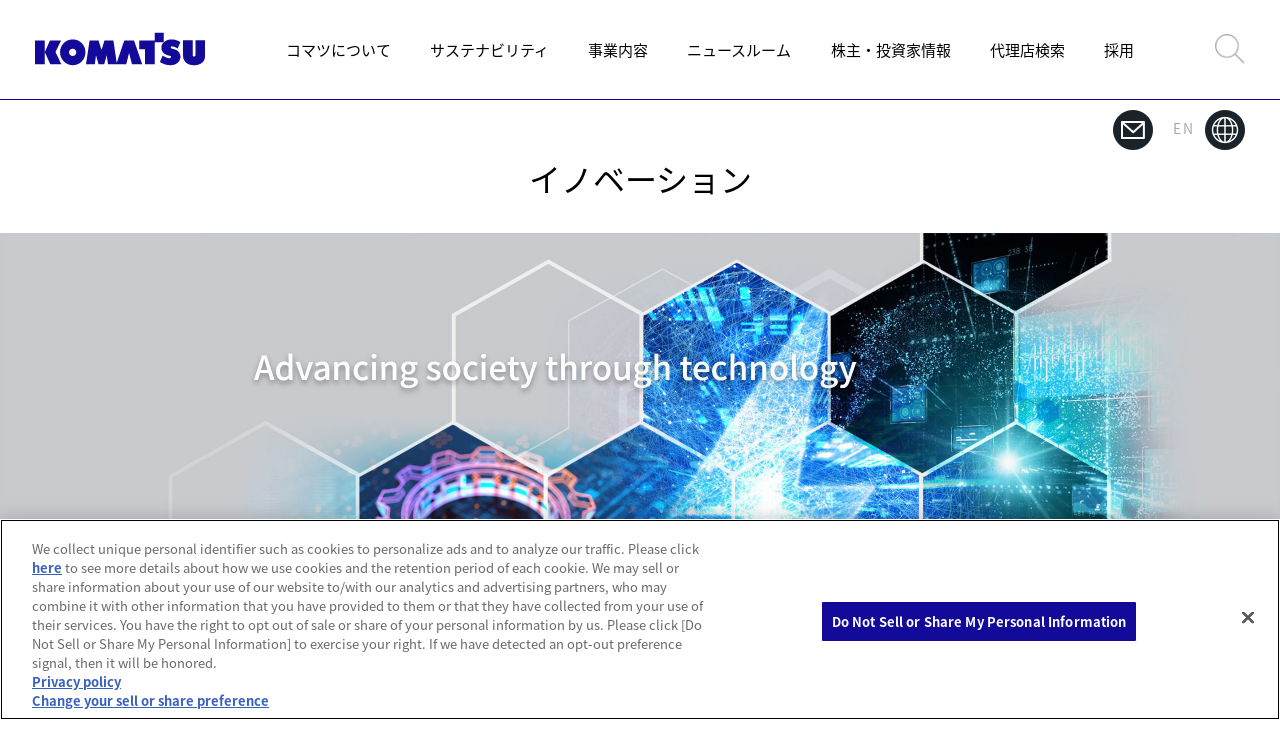

--- FILE ---
content_type: text/html; charset=utf-8
request_url: https://www.komatsu.jp/ja/aboutus/innovation
body_size: 15144
content:



<!DOCTYPE html>

<html lang="ja">
<head prefix="og: http://ogp.me/ns#">
  <meta charset="utf-8">
  <meta http-equiv="X-UA-Compatible" content="IE=edge">
  <meta name="viewport" content="width=device-width">
  <meta name="format-detection" content="telephone=no">
  <link rel="stylesheet" href="//fonts.googleapis.com/earlyaccess/notosansjapanese.css">
      <title>イノベーション｜コマツについて｜コマツ 企業サイト</title>
    <meta name="description" content="コマツの「イノベーション」ページです。コマツについてでは、会社概要、沿革、役員、事業所、グループ企業などを紹介しています。"/>
  
  
  <meta property="og:title" content="イノベーション｜コマツについて｜コマツ 企業サイト" />
  <meta property="og:description" content="コマツの「イノベーション」ページです。コマツについてでは、会社概要、沿革、役員、事業所、グループ企業などを紹介しています。" />
  <meta property="og:type" content="website" />
  <meta property="og:url" content="https://www.komatsu.jp/ja/aboutus/innovation" />
  <meta property="og:image" content="https://www.komatsu.jp/ja/-/media/common/logo.svg?rev=89e18df6c59d400e8c85a18e60e1f632&amp;hash=D13D872598DA948689FFC01B312B76FE" />
  <meta property="og:site_name" content="コマツ 企業サイト">
  <meta property="fb:app_id" content="" />
  <meta property="twitter:card" content="summary_large_image" />
        <link rel="alternate" hreflang="ja" href="https://www.komatsu.jp/ja/aboutus/innovation">
        <link rel="alternate" hreflang="en" href="https://www.komatsu.jp/en/aboutus/innovation">
        <link rel="alternate" hreflang="x-default" href="https://www.komatsu.jp/ja/aboutus/innovation">
        <link rel="canonical" href="https://www.komatsu.jp/ja/aboutus/innovation">
  <link rel="icon" href="/ja/-/media/common/favicon.ico?rev=32f16abd1c4345238cbdd3a3406b912a&amp;hash=B646910FD113BB5899CB518A8A9D35CD">
    <link rel="stylesheet" href="https://www.komatsu.jp/assets/css/style.css">
  <link rel="stylesheet" href="https://www.komatsu.jp/assets/css/slick/slick.css">
  <link rel="stylesheet" href="https://www.komatsu.jp/assets/css/slick/slick-theme.css">
  <link rel="stylesheet" href="https://www.komatsu.jp/assets/css/lity/lity.min.css" />
<link rel="stylesheet" href="/ja/-/media/HOME/aboutus/innovation_top/css/innovation_style.css">  <script src="https://www.komatsu.jp/assets/script/jquery-3.5.1.min.js"></script>
  <script src="https://www.komatsu.jp/assets/script/jquery.plugin.js"></script>
  <script src="https://www.komatsu.jp/assets/script/common.min.js"></script>
  <script src="https://www.komatsu.jp/assets/script/Developer.js"></script>
  <script src="https://www.komatsu.jp/assets/script/slick/slick.min.js"></script>
  <script src="https://www.komatsu.jp/assets/script/lity/lity.min.js"></script>
<!-- Google Tag Manager -->
<script>(function(w,d,s,l,i){w[l]=w[l]||[];w[l].push({'gtm.start':
new Date().getTime(),event:'gtm.js'});var f=d.getElementsByTagName(s)[0],
j=d.createElement(s),dl=l!='dataLayer'?'&l='+l:'';j.async=true;j.src=
'https://www.googletagmanager.com/gtm.js?id='+i+dl;f.parentNode.insertBefore(j,f);
})(window,document,'script','dataLayer','GTM-T2WM8ZD');</script>
<!-- End Google Tag Manager -->  
</head>
<body>
<noscript><iframe src="https://www.googletagmanager.com/ns.html?id=GTM-T2WM8ZD"
height="0" width="0" style="display:none;visibility:hidden"></iframe></noscript>
<!-- End Google Tag Manager (noscript) -->
<style>
.cp_SocialMedia_inner ul.lst_left{
  display : none;
}
@media screen and (min-width: 1300px) {
  .cp_background_st ~ .cp_ImageModule.movie {
    max-width: unset;
  }
}
</style>  

  <header class="cm_GlobalNav">
    <div class="hd_wrap">
      <div class="logo"><a href="https://www.komatsu.jp/ja"><img src="https://www.komatsu.jp/assets/images/logo.svg" alt=""></a></div>
      <ul class="hd_nav">
          <li class="search_area">
            <form action="/ja/search" method="GET">
              <div class="search_box">
                <img src="https://www.komatsu.jp/assets/images/icon_search.png" alt="">
                <input type="text" id="search" name="q" value="" placeholder="何をお探しですか？" class="input_btn">
              </div>
            </form>
          </li>
                      <li>
                <a href="/ja/aboutus" class="drop_ttl">
コマツについて                </a>
                  <div class="drop_down_menu">
                    <ul class="drop_down_menu_list">
                      <li class="sp_only">
                        <a href="/ja/aboutus">
コマツについて TOP                        </a>
                      </li>
                          <li>
                            <a href="/ja/aboutus/corporate-identity">
私たちのアイデンティティー                            </a>
                          </li>
                          <li>
                            <a href="/ja/aboutus/profile">
会社概要                            </a>
                          </li>
                          <li>
                            <a href="/ja/aboutus/history">
沿革                            </a>
                          </li>
                          <li>
                            <a href="/ja/aboutus/management-team">
役員一覧                            </a>
                          </li>
                          <li>
                            <a href="/ja/aboutus/locations">
拠点一覧                            </a>
                          </li>
                          <li>
                            <a href="/ja/aboutus/innovation">
イノベーション                            </a>
                          </li>
                          <li>
                            <a href="/ja/aboutus/williamsracing">
Atlassian Williams Racing                            </a>
                          </li>
                          <li>
                            <a href="/ja/aboutus/brandcommunication">
Discover Komatsu                            </a>
                          </li>
                    </ul>
                  </div>
              </li>
              <li>
                <a href="/ja/sustainability" class="">
サステナビリティ                </a>
              </li>
              <li>
                <a href="/ja/industries-we-support" class="drop_ttl">
事業内容                </a>
                  <div class="drop_down_menu">
                    <ul class="drop_down_menu_list">
                      <li class="sp_only">
                        <a href="/ja/industries-we-support">
事業内容 TOP                        </a>
                      </li>
                          <li>
                            <a href="/ja/industries-we-support/construction">
土木                            </a>
                          </li>
                          <li>
                            <a href="/ja/industries-we-support/demolition-waste-and-recycling">
解体・産廃・リサイクル                            </a>
                          </li>
                          <li>
                            <a href="/ja/industries-we-support/agriculture-and-livestock">
農畜産                            </a>
                          </li>
                          <li>
                            <a href="/ja/industries-we-support/forestry">
林業                            </a>
                          </li>
                          <li>
                            <a href="/ja/industries-we-support/mining">
マイニング                            </a>
                          </li>
                          <li>
                            <a href="/ja/industries-we-support/quarry">
採石                            </a>
                          </li>
                          <li>
                            <a href="/ja/industries-we-support/material-handling">
物流                            </a>
                          </li>
                          <li>
                            <a href="/ja/industries-we-support/industrial-machinery">
産業機械                            </a>
                          </li>
                          <li>
                            <a href="/ja/industries-we-support/other-industries">
その他事業                            </a>
                          </li>
                          <li>
                            <a href="/ja/industries-we-support/service-support">
サービス・サポート                            </a>
                          </li>
                    </ul>
                  </div>
              </li>
              <li>
                <a href="/ja/newsroom" class="">
ニュースルーム                </a>
              </li>
              <li>
                <a href="/ja/ir" class="drop_ttl">
株主・投資家情報                </a>
                  <div class="drop_down_menu">
                    <ul class="drop_down_menu_list">
                      <li class="sp_only">
                        <a href="/ja/ir">
株主・投資家情報 TOP                        </a>
                      </li>
                          <li>
                            <a href="/ja/ir/library">
IRライブラリー                            </a>
                          </li>
                          <li>
                            <a href="/ja/ir/calendar">
IRカレンダー                            </a>
                          </li>
                          <li>
                            <a href="/ja/ir/dialogue">
株主・投資家との対話                            </a>
                          </li>
                          <li>
                            <a href="/ja/ir/shares">
株式・格付情報                            </a>
                          </li>
                          <li>
                            <a href="/ja/ir/shareholder">
個人株主・個人投資家の皆さまへ                            </a>
                          </li>
                          <li>
                            <a href="https://komatsu.disclosure.site/ja/themes/133">
社外の評価                            </a>
                          </li>
                    </ul>
                  </div>
              </li>
              <li>
                <a href="/ja/dealer-locator" class="">
代理店検索                </a>
              </li>
              <li>
                <a href="/ja/recruit" class="drop_ttl">
採用                </a>
                  <div class="drop_down_menu">
                    <ul class="drop_down_menu_list">
                      <li class="sp_only">
                        <a href="/ja/recruit">
採用 TOP                        </a>
                      </li>
                          <li>
                            <a href="/ja/recruit/history">
コマツ ヒストリー                            </a>
                          </li>
                          <li>
                            <a href="/ja/recruit/episode">
コマツ エピソード                            </a>
                          </li>
                          <li>
                            <a href="/ja/recruit/people">
社員紹介                            </a>
                          </li>
                          <li>
                            <a href="/ja/recruit/newgrads">
新卒採用                            </a>
                          </li>
                          <li>
                            <a href="/ja/recruit/career">
経験者採用                            </a>
                          </li>
                          <li>
                            <a href="/ja/recruit/group/sales-service">
コマツグループ採用情報                            </a>
                          </li>
                    </ul>
                  </div>
              </li>
              <li class="sp_only"><a href="https://www.komatsu.jp/ja/inquiry">お問い合わせ</a></li>
              <li class="sp_only"><a href="/en/aboutus/innovation">EN</a></li>
      </ul>
        <div class="ico_search"><img src="https://www.komatsu.jp/assets/images/icon_search.png" alt=""></div>
        <div class="sp_menu">
          <div class="bar"></div>
          <div class="bar"></div>
          <div class="bar"></div>
        </div>
    </div>
  </header>



  <div class="cp_SocialMedia cp_base">
    <div class="cp_SocialMedia_inner">
      
  <ul class="lst_left">
            <li><a href="https://www.facebook.com/KomatsuLtd" target="_blank"><img src="/ja/-/media/home/headerimages/icon_fb_svg.svg?iar=0&amp;rev=4251646970084fa88103012fbed9f2f5&amp;hash=C530D54BECEE4EFB481160E588795A40" alt="" /></a></li>
            <li><a href="https://www.linkedin.com/company/komatsu/" target="_blank"><img src="/ja/-/media/home/headerimages/icon_lk_svg.svg?iar=0&amp;rev=a0621b0f0a16442fa258005cca236b3f&amp;hash=9E16D9F49B82AD9AA7194219B797E3EB" alt="" /></a></li>
            <li><a href="https://www.instagram.com/komatsuglobal/" target="_blank"><img src="/ja/-/media/home/headerimages/icon_in_svg.svg?iar=0&amp;rev=cb4a3271b5a042d9b24dc57097449d73&amp;hash=011934035A2515902AE36F9FAF92862F" alt="" /></a></li>
            <li><a href="https://www.youtube.com/c/komatsu" target="_blank"><img src="/ja/-/media/home/headerimages/icon_yt_svg.svg?iar=0&amp;rev=2a1f5838ced741bd986c151b3469affd&amp;hash=3851BDAC711166007AE99E174B3E3C68" alt="" /></a></li>
  </ul>


        <ul class="lst_right">
              <li><a href="https://www.komatsu.jp/ja/inquiry"><img src="https://www.komatsu.jp/assets/images/ico_contact.png" alt=""></a></li>
                        <li><a href="/en/aboutus/innovation">EN<img src="https://www.komatsu.jp/assets/images/ico_english.png" alt=""></a></li>
        </ul>
    </div>
  </div>

  <div id="content cp_base">
    
<div class="cp_PageTitle cp_base">
  <div class="pageTitle_inr">
      <h1>イノベーション</h1>
  </div>
</div><div class="lp_html">

  <div class="lp_html__mv">

    <img src="/ja/-/media/home/aboutus/innovation_top/lp1_img/img_main.jpg?rev=dc69f3128e7e41ae9f9e7e26f612227c&amp;hash=AA6ADEA5E8C40DEA45C4F27372CA0007" alt="" class="pc_only" />
    <img src="/ja/-/media/home/aboutus/innovation_top/lp1_img/img_main_sp.jpg?rev=55c8f3e10403490d8f84f0757b6df8df&amp;hash=CCF46E81EE44D7AD139B87EDADA1BB7D" alt="" class="sp_only" />

  </div>

</div><div class="lp_html">

  <div class="lp_html__catch">
    <div class="lp_html__catch_inner">
      <h2>近づく未来。<br />
      “安全で生産性の高い<br class="sp_only" />スマートでクリーンな現場”<br />
      への確かな歩み</h2>
      <p>お客さまの施工プロセス全体を<br class="sp_only" />デジタルでつなぎ、<br />
      最適化するソリューション（コト）を、<br />
      それと親和性の高い、安全で環境に優しい、<br class="sp_only" />高効率な製品（モノ）と共に提供する。<br />
      <br />
      私たちの事業は、<br class="sp_only" />高度化した“モノ”と“コト”を組み合わせ、<br />
      お客さまの現場全体の課題を解決するという<br class="sp_only" />新たなステージへと進化を続けています。<br />
      <br />
      電動化・自動化した建設・鉱山機械の<br class="sp_only" />開発と市場導入、<br />
      「DXスマートコンストラクション」の推進など、<br />
      私たちは「未来の現場」へのロードマップを<br class="sp_only" />お客さまと共に着実に歩んでいます。</p>
    </div>
  </div>

</div>
<div class="lp_html">

  <div class="lp_html__section">
    <div class="lp_html__onsite">
      <h2>コマツが目指す、未来の現場</h2>
      <p>安全で生産性の高いスマートで<br class="sp_only" />クリーンな未来の現場を<br />
        お客さまとともに実現するための取り組み</p>
      <div class="lp_html__onsite--block">
        <div>
          <span>自動化<br />自律化</span>
          <p>熟練オペレーター不足の解消、現場・オペレーションの安全性と生産性の向上、それに伴うCO2排出量の削減など、さまざまな課題を解決。</p>
        </div>
        <div>
          <span>電動化</span>
          <p>CO2排出量を削減し、カーボンニュートラルに貢献。騒音の大幅低減により、屋内など幅広い現場での稼働を実現。</p>
        </div>
        <div>
          <span>DX</span>
          <p>デジタル技術を使い、生産性の向上、労働力不足の改善、CO2排出量の削減、コストの削減などさまざまな課題を解決。</p>
        </div>
      </div>
    </div>
  </div>

</div>
<div class="lp_html">

  <div class="lp_html__section">
    <div class="lp_html__tab pc_only">
      <ul class="lp_html__tabbtn">
        <li class="lp_html__tabitem"><span class="tab__link on" data-tab-body="1">自動化・自律化<small>建設・鉱山機械の自動化開発</small></span></li>
        <li class="lp_html__tabitem"><span class="tab__link" data-tab-body="2">電動化<small>カーボンニュートラルへの挑戦</small></span></li>
        <li class="lp_html__tabitem"><span class="tab__link" data-tab-body="3">DX<small>「DXスマートコンストラクション」の推進</small></span></li>
      </ul>
      <div class="lp_html__tabbody">
        <div class="tabbody__item tabbody__item--1 on">
          <div class="tabbody__item--inner">
            <h3><span>現場の安全性と生産性の更なる向上を目指す</span></h3>
            <div>
              <figure>
                <img src="/ja/-/media/home/aboutus/innovation_top/lp1_img/img_tab00.png?rev=f3db0cd725884d1d98512e5f04150a81&amp;hash=0E54E0AA2A8BFE7B2DF372EFD25A761F" alt="" />
                <div class="image-slider">
                  <img src="/ja/-/media/home/aboutus/innovation_top/lp1_img/img_tab01_1.jpg?rev=b6033726d7ec461db5144d8155355c67&amp;hash=78A7634EEBE0EC7EFE64566827FCB922" alt="" class="active" />
                  <img src="/ja/-/media/home/aboutus/innovation_top/lp1_img/img_tab01_2.jpg?rev=dd8da46b8832452db849bb6b55eb6fd9&amp;hash=22FF6C1154BF793C8BD3943A769D0DA8" alt="" class="inactive" />
                </div>
              </figure>
              <div>
                <h4>建設・鉱山機械の更なる自動化・自律化レベル向上</h4>
                <p>コマツの建設・鉱山機械の自動化開発は、お客さまの現場の安全性と生産性の更なる向上を目指し、次のステージへと着実に歩んでいます。自律走行するダンプトラックに、現場から数百キロメートル離れたオフィスから、熟練オペレーターさながらに油圧ショベルで掘削した土砂を積込む。そんな未来の現場は目前に迫っています。</p>
                <a href="/ja/aboutus/innovation/technology#anchor01" class="edit_btn_yellow mt_20">詳細ページ</a>
              </div>
            </div>
          </div>
        </div>
        <div class="tabbody__item tabbody__item--2">
          <div class="tabbody__item--inner">
            <h3><span>脱炭素社会に向けた新たな価値の創造</span></h3>
            <div>
              <figure>
                <img src="/ja/-/media/home/aboutus/innovation_top/lp1_img/img_tab00.png?rev=f3db0cd725884d1d98512e5f04150a81&amp;hash=0E54E0AA2A8BFE7B2DF372EFD25A761F" alt="" />
                <div class="image-slider">
                  <img src="/ja/-/media/home/aboutus/innovation_top/lp1_img/img_tab02_1.jpg?rev=963867c37a484995acd0ab6614c8dad3&amp;hash=B52B41B73DBF84A093D2A5C19CDB2210" alt="" class="active" />
                  <img src="/ja/-/media/home/aboutus/innovation_top/lp1_img/img_tab02_2.jpg?rev=c308febd6ead41e6b66935698e4ad899&amp;hash=4AE880937D94F98FCEFDCB4450429B8A" alt="" class="inactive" />
                </div>
              </figure>
              <div>
                <h4>更なるCO2排出削減を目指す、新たな動力源とフル電動機の開発</h4>
                <p>これまでもハイブリッド油圧ショベルなど、燃費効率の高い製品を開発することによって、製品が排出するCO2の削減に取り組んできました。更なる排出量の削減に向けて、フル電動化や、燃料電池（FC）車や水素エンジン車などのバッテリーだけではない新たな動力源を搭載した建設・鉱山機械の開発に取り組んでいます。</p>
                <a href="/ja/aboutus/innovation/technology#anchor02" class="edit_btn_yellow mt_20">詳細ページ</a>
              </div>
            </div>
          </div>
        </div>
        <div class="tabbody__item tabbody__item--3">
          <div class="tabbody__item--inner">
            <h3><span>現場の課題をデジタル技術によって解決する</span></h3>
            <div>
              <figure>
                <img src="/ja/-/media/home/aboutus/innovation_top/lp1_img/img_tab03.jpg?rev=b849cda9a7ab4a8db8e3fcb42ee018d0&amp;hash=647597AE6C4F172AC5C2638C322B2C57" alt="" />
              </figure>
              <div>
                <h4>現場のDXを加速する“デジタルツイン”施工</h4>
                <p>建設現場やIoTデバイスで収集したデジタルデータをクラウドで一元管理し、現場の地形をまるで双子（ツイン）のようにデジタル空間で再現。それらのデータを分析・シミュレーションした結果を現実の現場にフィードバックすることで、安全性と生産性の高い次世代の現場管理を実現しています。</p>
                <a href="/ja/aboutus/innovation/technology#anchor03" class="edit_btn_yellow mt_20">詳細ページ</a>
              </div>
            </div>
          </div>
        </div>
      </div>
    </div>
  </div>

</div>
<div class="lp_html">

  <div class="lp_html__section">
    <div class="sp_only">
      <div class="lp_html__anchorlink">
        <ul class="anchor_ul">
          <li><a href="#tab1">建設・鉱山機械の自動化開発</a></li>
          <li><a href="#tab2">カーボンニュートラルへの挑戦</a></li>
          <li><a href="#tab3">「DXスマートコンストラクション」の推進</a></li>
        </ul>
      </div>
      <div class="lp_html__sptab" id="tab1">
        <img src="/ja/-/media/home/aboutus/innovation_top/lp1_img/bg_tab01.jpg?rev=a71d3b90b9744d039be5a052dfa8dce5&amp;hash=B26AC0178337659E2737D18C942F5461" alt="" />
        <div>
          <h2>自動化・自律化<span>建設・鉱山機械の自動化開発</span></h2>
        </div>
      </div>
      <div class="lp_html__sptab--body sptabbody__item">
        <h3><span>現場の安全性と生産性の更なる向上を目指す</span></h3>
        <div>
          <figure>
            <img src="/ja/-/media/home/aboutus/innovation_top/lp1_img/img_tab00.png?rev=f3db0cd725884d1d98512e5f04150a81&amp;hash=0E54E0AA2A8BFE7B2DF372EFD25A761F" alt="" />
            <div class="image-slider">
              <img src="/ja/-/media/home/aboutus/innovation_top/lp1_img/img_tab01_1.jpg?rev=b6033726d7ec461db5144d8155355c67&amp;hash=78A7634EEBE0EC7EFE64566827FCB922" alt="" class="active" />
              <img src="/ja/-/media/home/aboutus/innovation_top/lp1_img/img_tab01_2.jpg?rev=dd8da46b8832452db849bb6b55eb6fd9&amp;hash=22FF6C1154BF793C8BD3943A769D0DA8" alt="" class="inactive" />
            </div>
          </figure>
          <div>
            <h4>建設・鉱山機械の更なる自動化・自律化レベル向上</h4>
            <p>コマツの建設・鉱山機械の自動化開発は、お客さまの現場の安全性と生産性の更なる向上を目指し、次のステージへと着実に歩んでいます。自律走行するダンプトラックに、現場から数百キロメートル離れたオフィスから、熟練オペレーターさながらに油圧ショベルで掘削した土砂を積込む。そんな未来の現場は目前に迫っています。</p>
            <a href="/ja/aboutus/innovation/technology#anchor01" class="lp_html__sptab--body--btn edit_btn_yellow mt_20">詳細ページ</a>
          </div>
        </div>
      </div>

      <div class="lp_html__sptab" id="tab2">
        <img src="/ja/-/media/home/aboutus/innovation_top/lp1_img/bg_tab02.jpg?rev=d1df239fe4b640ad98c2b650300995b0&amp;hash=CC96235F9D0D038EABBC83B69CDBA1CB" alt="" />
        <div>
          <h2>電動化<span>カーボンニュートラルへの挑戦</span></h2>
        </div>
      </div>
      <div class="lp_html__sptab--body sptabbody__item">
        <h3><span>脱炭素社会に向けた新たな価値の創造</span></h3>
        <div>
          <figure>
            <img src="/ja/-/media/home/aboutus/innovation_top/lp1_img/img_tab00.png?rev=f3db0cd725884d1d98512e5f04150a81&amp;hash=0E54E0AA2A8BFE7B2DF372EFD25A761F" alt="" />
            <div class="image-slider">
              <img src="/ja/-/media/home/aboutus/innovation_top/lp1_img/img_tab02_1.jpg?rev=963867c37a484995acd0ab6614c8dad3&amp;hash=B52B41B73DBF84A093D2A5C19CDB2210" alt="" class="active" />
              <img src="/ja/-/media/home/aboutus/innovation_top/lp1_img/img_tab02_2.jpg?rev=c308febd6ead41e6b66935698e4ad899&amp;hash=4AE880937D94F98FCEFDCB4450429B8A" alt="" class="inactive" />
            </div>
          </figure>
          <div>
            <h4>更なるCO2排出削減を目指す、<br />
              新たな動力源とフル電動機の開発</h4>
            <p>これまでもハイブリッド油圧ショベルなど、燃費効率の高い製品を開発することによって、製品が排出するCO2の削減に取り組んできました。更なる排出量の削減に向けて、フル電動化や、燃料電池（FC）車や水素エンジン車などのバッテリーだけではない新たな動力源を搭載した建設・鉱山機械の開発に取り組んでいます。</p>
            <a href="/ja/aboutus/innovation/technology#anchor02" class="lp_html__sptab--body--btn edit_btn_yellow mt_20">詳細ページ</a>
          </div>
        </div>
      </div>

      <div class="lp_html__sptab" id="tab3">
        <img src="/ja/-/media/home/aboutus/innovation_top/lp1_img/bg_tab03.jpg?rev=f9826e94cd74438381b533d2aa55b965&amp;hash=CB352F63FC1E822C389CE058CBD41091" alt="" />
        <div>
          <h2>DX<span>「DXスマートコンストラクション」の推進</span></h2>
        </div>
      </div>
      <div class="lp_html__sptab--body">
        <h3><span>現場の課題をデジタル技術によって解決する</span></h3>
        <div>
          <figure>
            <img src="/ja/-/media/home/aboutus/innovation_top/lp1_img/img_tab03.jpg?rev=b849cda9a7ab4a8db8e3fcb42ee018d0&amp;hash=647597AE6C4F172AC5C2638C322B2C57" alt="" />
          </figure>
          <div>
            <h4>現場のDXを加速する“デジタルツイン”施工</h4>
            <p>建設現場やIoTデバイスで収集したデジタルデータをクラウドで一元管理し、現場の地形をまるで双子（ツイン）のようにデジタル空間で再現。それらのデータを分析・シミュレーションした結果を現実の現場にフィードバックすることで、安全性と生産性の高い次世代の現場管理を実現しています。</p>
            <a href="/ja/aboutus/innovation/technology#anchor03" class="lp_html__sptab--body--btn edit_btn_yellow mt_20">詳細ページ</a>
          </div>
        </div>
      </div>
    </div>
  </div>

</div>
<!-- for HeadingText1 研究開発 -->
<div class="lp_html__sc--header__technology"></div>


<div class="cp_HeadingText1 cp_base" id="F63C7101-AB66-4C82-8A60-ED5CC480FDAE">
  <div class="headingText1_inr">
        <h2 class="headingText1_h2">研究開発・技術</h2>
        <div><p>先端技術と基盤技術の研究、無人ダンプトラック運行システムをはじめとする建設・鉱山機械の自動化・遠隔操作化、建設・鉱山機械の制御や情報化施工などの電子システムやソフトウェアの開発、カーボンニュートラルの実現を目指す電動化システムの研究開発、さらには水中施工ロボットの開発や、月面でも稼働できる掘削機の開発構想など、つねにテクノロジーの限界に挑戦し、技術の発展に貢献しています。</p></div>
      </div>
</div><div class="lp_html">

  <div class="lp_html__technology--pickup">
    <h3><small>例えば建設や鉱山用機械の</small>電動化だけでなく動力源や<br class="sp_only" />燃料など多くの選択肢を提示すること。</h3>
    <p>バッテリー車、燃料電池車、ディーゼルエレクトリック車、バイオ燃料やe-fuelを使用するディーゼルエンジン車、水素エンジン車など。<br />
      他にも、安全性やサステナビリティにおける先端技術開発も進めています。
    </p>
    <div class="lp_html__technology--pickup__mv">
      <a href="https://www.komatsu.jp/ja/aboutus/brandcommunication/hydrogen-fuel-cell/interview"><img src="/ja/-/media/home/aboutus/innovation_top/lp1_img/img_technology.jpg?rev=7455ebdeb43e4d7882c1fba17871a280&amp;hash=123D44B55AB4B7A2DDD205D5B8936AE7" alt="" class="pc_only" /><img src="/ja/-/media/home/aboutus/innovation_top/lp1_img/img_technology_sp.jpg?rev=7258dd3ed9fd4f0c8a7a9a0b47d36f46&amp;hash=DB1BF188BAC17385ED118217C9EB93EB" alt="" class="sp_only" /></a>
    </div>
    <p>これからもコマツは挑戦を続けます。<br />
      そしてカーボンニュートラルの先の未来へ。
    </p>
  </div>


</div>
<!-- for HeadingText1 テクノロジー -->
<div class="lp_html__sc--header__pickup"></div>


<div class="cp_HeadingText1 cp_base" id="0CD2A2AD-A8D3-4C05-8016-C0447139CC44">
  <div class="headingText1_inr">
        <h3 class="headingText1_h3">最新のテクノロジー</h3>
      </div>
</div>



<div class="cp_3ColMojule cp_base" id="F10C5325-CE3C-4A45-A772-ECF1AA95F95E">
  <div class="colMojule3_inr">
    <div class="colMojule3_col">
        <div class="colMojule3_col_img">
            <a href="https://www.youtube-nocookie.com/embed/MKkRXI6qAF0?autoplay=0&amp;amp;rel=0&amp;amp;hl=ja" target=""><img src="/ja/-/media/home/aboutus/innovation_top/lp1_img/img_tec01.jpg?h=400&amp;iar=0&amp;w=636&amp;rev=7b1c1c0866d04c23bd58eeb5f8ab8f13&amp;hash=723E7760A08DB561F71C012FE18B3D61" alt="" width="636" height="400" /></a>
        </div>
              <div class="colMojule3_col_cap cap_bottom ">
              <h4><a href="https://www.youtube-nocookie.com/embed/MKkRXI6qAF0?autoplay=0&amp;amp;rel=0&amp;amp;hl=ja" target="">月面建設機械プロジェクト</a></h4>
                      <div>現物へのアプローチが困難な月面での現場環境や実機を精度良くサイバー空間に再現する「デジタルツイン技術」の研究開発など、月面建設機械の課題抽出に取り組んでいます。</div>
          
        </div>
    </div>
    <div class="colMojule3_col">
        <div class="colMojule3_col_img">
            <a href="https://www.komatsu.jp/ja/aboutus/brandcommunication/hydrogen-fuel-cell" target=""><img src="/ja/-/media/home/aboutus/innovation_top/lp1_img/img_tec02.jpg?h=400&amp;iar=0&amp;w=636&amp;rev=b76ae9c6ee1044f385a874632e8858dd&amp;hash=D00040763E9999B82CB03867BAE7AEF6" alt="" width="636" height="400" /></a>
        </div>
              <div class="colMojule3_col_cap cap_bottom ">
              <h4><a href="https://www.komatsu.jp/ja/aboutus/brandcommunication/hydrogen-fuel-cell" target="">水素燃料電池を搭載した中型油圧ショベルの開発</a></h4>
                      <div>エンジン駆動式と同等の力強い掘削性能と高い操作性を発揮しながらも、排気ガスゼロや騒音・振動の大幅削減を実現。排出するのは、水と水蒸気だけと言う、かつてないクリーンな建機を開発しました。</div>
          
        </div>
    </div>
    <div class="colMojule3_col">
        <div class="colMojule3_col_img">
            <a href="https://www.komatsu.jp/ja/aboutus/brandcommunication/concept" target=""><img src="/ja/-/media/home/aboutus/innovation_top/lp1_img/img_tec03.jpg?h=200&amp;iar=0&amp;w=318&amp;rev=71f00406033840389a1458505a63a5cc&amp;hash=52C9F01CB6D8FBDC9DD534E4A60291DC" alt="" width="318" height="200" /></a>
        </div>
              <div class="colMojule3_col_cap cap_bottom ">
              <h4><a href="https://www.komatsu.jp/ja/aboutus/brandcommunication/concept" target="">コンセプトは未来の現場</a></h4>
                      <div>建設機械をリモートでつなぎ、たとえば、家のリビングから南米の建設現場に参加する、そんな働き方も可能になるかもしれない。コマツが考え出したのが、コントローラーで遠隔操作できるフル電動ミニショベルです。</div>
          
        </div>
    </div>
  </div>
</div>




<div class="cp_3ColMojule cp_base" id="E41F21E7-A422-46A1-9790-DFFD8BCA76A7">
  <div class="colMojule3_inr">
    <div class="colMojule3_col">
        <div class="colMojule3_col_img">
            <a href="/ja/aboutus/innovation/underwater-construction" target=""><img src="/ja/-/media/home/aboutus/innovation/underwater-construction/img/item01.jpg?h=400&amp;iar=0&amp;w=636&amp;rev=da6fdab7d6e14677ab80fff0bbb60633&amp;hash=443A0CBB099DF8E0FF95196B193415E1" alt="" width="636" height="400" /></a>
        </div>
              <div class="colMojule3_col_cap cap_bottom ">
              <h4><a href="/ja/aboutus/innovation/underwater-construction" target="">未来の水中工事を叶える「水中施工ロボット」</a></h4>
                      <div>地形や天候の制約を受けにくく、安全で効率的な浚渫を可能にする水中施工技術の開発を進めています。</div>
          
        </div>
    </div>
    <div class="colMojule3_col">
        <div class="colMojule3_col_img">
            <a href="/ja/aboutus/brandcommunication/stories/shonan" target=""><img src="/ja/-/media/home/aboutus/innovation_top/lp1_img/item01.jpg?h=400&amp;iar=0&amp;w=636&amp;rev=fa01e59bd09c47ec8d4b0d3455d7e447&amp;hash=EF560F63B2358D52F081B16F1F6F34D8" alt="" width="636" height="400" /></a>
        </div>
              <div class="colMojule3_col_cap cap_bottom ">
              <h4><a href="/ja/aboutus/brandcommunication/stories/shonan" target="">研究開発拠点</a></h4>
                      <div>技術の研究・開発など、さまざまな機能をひとつに集約することで、部門を超えたコミュニケーションを円滑にし、知識の共有やひらめき創出によるイノベーションを推進します。</div>
          
        </div>
    </div>
    <div class="colMojule3_col">
        <div class="colMojule3_col_img">
            <a href="/ja/aboutus/innovation/technology/techreport" target=""><img src="/ja/-/media/home/aboutus/innovation_top/lp1_img/item02.jpg?h=400&amp;iar=0&amp;w=636&amp;rev=c1a0ee4b8b774fdc9cdc6de2ef7762a9&amp;hash=8F7DC8F22591D574D2DD1B8BEB84740F" alt="" width="636" height="400" /></a>
        </div>
              <div class="colMojule3_col_cap cap_bottom ">
              <h4><a href="/ja/aboutus/innovation/technology/techreport" target="">コマツテクニカルレポート</a></h4>
                      <div>コマツの技術に関するレポートは<a href="/ja/aboutus/innovation/technology/techreport" style="color: #3366cc;">こちら</a>からご覧いただけます。</div>
          
        </div>
    </div>
  </div>
</div>

<div class="cp_HR cp_base">
  <hr class="hR-line">
</div>


<div class="cp_HeadingText1 cp_base" id="5826E90F-9628-4DCD-B57F-2C817FB396C9">
  <div class="headingText1_inr">
        <h3 class="headingText1_h3">イノベーション関連のニュース記事</h3>
      </div>
</div>
<div class="cp_Banner cp_base" id="EDF8F113-96B6-43D1-AA35-5220AE12B87D">
  <div class="bnr_inner">
    <ul class="lst_banner">
        <li class="">
            <figure>
              <a href="https://www.komatsu.jp/ja/newsroom/2023/20231213" target=""><img src="/ja/-/media/home/aboutus/innovation_top/lp1_img/item04.jpg?h=298&amp;iar=0&amp;w=470&amp;rev=4a512a73eb9243969e3a156c1a8275ce&amp;hash=B1312203F36A2B92D34B8AE7B759D9E6" alt="" width="470" height="298" /></a>
            </figure>
                      <h4><a href="https://www.komatsu.jp/ja/newsroom/2023/20231213" target="">ゼネラルモーターズとダンプトラック向け水素燃料電池の共同開発</a></h4>
                      <div class="bnr_text">米国の大手自動車メーカーであるゼネラルモーターズと、超大型ダンプトラック向け水素燃料電池モジュールの共同開発契約を締結しました。</div>
                  </li>


        <li class="">
            <figure>
              <a href="https://www.komatsu.jp/ja/newsroom/2023/20230808" target=""><img src="/ja/-/media/home/aboutus/innovation_top/lp1_img/item05.jpg?h=298&amp;iar=0&amp;w=470&amp;rev=5f1dd10e4d5e4317a3b83a876661d103&amp;hash=61DC98310888DB646D92A35726D30D11" alt="" width="470" height="298" /></a>
            </figure>
                      <h4><a href="https://www.komatsu.jp/ja/newsroom/2023/20230808" target="">カーボンニュートラル実現を加速ーコマツ、日立、デンヨーによる水素混焼発電機</a></h4>
                      <div class="bnr_text">コマツと日立製作所が技術供与し、デンヨーが開発に取り組んでいた250kW水素混焼発電機の製品化に成功。</div>
                  </li>

        <li class="">
            <figure>
              <a href="https://www.komatsu.jp/ja/newsroom/2023/20231129" target=""><img src="/ja/-/media/home/aboutus/innovation_top/lp1_img/item06.jpg?h=298&amp;iar=0&amp;w=470&amp;rev=7fa4a43026394b50a4412e066dd07bfe&amp;hash=DF22B17018E9C5120BF7BBE7280B9B6F" alt="" width="470" height="298" /></a>
            </figure>
                      <h4><a href="https://www.komatsu.jp/ja/newsroom/2023/20231129" target="">ハイブリッド油圧ショベルの再生コンポーネント事業を国内で開始</a></h4>
                      <div class="bnr_text">ハイブリッド油圧ショベル用のキーコンポーネントであるキャパシタ、インバーターのリマン（再生コンポーネント事業）を開始しました。</div>
                  </li>

        <li class="">
            <figure>
              <a href="https://www.komatsu.jp/ja/newsroom/2023/20230926" target=""><img src="/ja/-/media/home/aboutus/innovation_top/lp1_img/item07.jpg?h=298&amp;iar=0&amp;w=470&amp;rev=ec0d2ea5989d472ab0d9bd5ce26483de&amp;hash=15D5247A31D4C174B01C842F64646106" alt="" width="470" height="298" /></a>
            </figure>
                      <h4><a href="https://www.komatsu.jp/ja/newsroom/2023/20230926" target="">電動化建機の市場形成を目指して-　コマツとHondaが共同開発</a></h4>
                      <div class="bnr_text">本田技研工業株式会社と共同開発した電動マイクロショベル「PC05E-1」を2023年10月より国内市場で発売。</div>
                  </li>
    </ul>
  </div>
</div>


<div class="link_layout">
  
<div class="cp_Link cp_base">
    <ul class="link_ul">
      <li><a class="ico_pdf" href="/ja/aboutus/brandcommunication">ブランドコミュニケーション</a></li>
    </ul>
  </div>
<div class="cp_Link cp_base">
    <ul class="link_ul">
      <li><a class="ico_pdf" href="/ja/aboutus/corporate-identity">私たちのアイデンティティー</a></li>
    </ul>
      <ul class="link_ul">
      <li><a class="ico_pdf" href="/ja/sustainability">サステナビリティ</a></li>
    </ul>
</div>
</div>

    
  </div>
  
<div class="cm_BreadcrumbNav">
  <div class="scroll">
    <div class="paths_link">
              <a href="/ja">Top</a>
              <a href="/ja/aboutus">コマツについて</a>
              <div>
          イノベーション
        </div>
    </div>
  </div>
</div> 
  <div class="cp_pageTop cp_base show">
    <img src="https://www.komatsu.jp/assets/images/pagetop.svg" alt="" class="pagetop">
  </div>

  <footer class="cm_FooterNav">
    <div class="ft_container">
      <div class="ft_container_top">
              <div class="menu_box">
                <ul class="menu_list">
                  <li class="menu_ttl">
                    <a href="/ja/aboutus">
コマツについて                    </a>
                  </li>
                    <li>
                      <a href="/ja/aboutus">
コマツについて TOP                      </a>
                    </li>
                        <li>
                          <a href="/ja/aboutus/corporate-identity">
私たちのアイデンティティー                          </a>
                        </li>
                        <li>
                          <a href="/ja/aboutus/profile">
会社概要                          </a>
                        </li>
                        <li>
                          <a href="/ja/aboutus/history">
沿革                          </a>
                        </li>
                        <li>
                          <a href="/ja/aboutus/management-team">
役員一覧                          </a>
                        </li>
                        <li>
                          <a href="/ja/aboutus/locations">
拠点一覧                          </a>
                        </li>
                        <li>
                          <a href="/ja/aboutus/innovation">
イノベーション                          </a>
                        </li>
                        <li>
                          <a href="/ja/aboutus/williamsracing">
Atlassian Williams Racing                          </a>
                        </li>
                        <li>
                          <a href="/ja/aboutus/brandcommunication">
Discover Komatsu                          </a>
                        </li>
                </ul>
              </div>
              <div class="menu_box">
                <ul class="menu_list">
                  <li class="menu_ttl">
                    <a href="/ja/industries-we-support">
事業内容                    </a>
                  </li>
                    <li>
                      <a href="/ja/industries-we-support">
事業内容 TOP                      </a>
                    </li>
                        <li>
                          <a href="/ja/industries-we-support/construction">
土木                          </a>
                        </li>
                        <li>
                          <a href="/ja/industries-we-support/demolition-waste-and-recycling">
解体・産廃・リサイクル                          </a>
                        </li>
                        <li>
                          <a href="/ja/industries-we-support/agriculture-and-livestock">
農畜産                          </a>
                        </li>
                        <li>
                          <a href="/ja/industries-we-support/forestry">
林業                          </a>
                        </li>
                        <li>
                          <a href="/ja/industries-we-support/mining">
マイニング                          </a>
                        </li>
                        <li>
                          <a href="/ja/industries-we-support/quarry">
採石                          </a>
                        </li>
                        <li>
                          <a href="/ja/industries-we-support/material-handling">
物流                          </a>
                        </li>
                        <li>
                          <a href="/ja/industries-we-support/industrial-machinery">
産業機械                          </a>
                        </li>
                        <li>
                          <a href="/ja/industries-we-support/other-industries">
その他事業                          </a>
                        </li>
                        <li>
                          <a href="/ja/industries-we-support/service-support">
サービス・サポート                          </a>
                        </li>
                </ul>
              </div>
              <div class="menu_box">
                <ul class="menu_list">
                  <li class="menu_ttl">
                    <a href="/ja/ir">
株主・投資家情報                    </a>
                  </li>
                    <li>
                      <a href="/ja/ir">
株主・投資家情報 TOP                      </a>
                    </li>
                        <li>
                          <a href="/ja/ir/library">
IRライブラリー                          </a>
                        </li>
                        <li>
                          <a href="/ja/ir/calendar">
IRカレンダー                          </a>
                        </li>
                        <li>
                          <a href="/ja/ir/dialogue">
株主・投資家との対話                          </a>
                        </li>
                        <li>
                          <a href="/ja/ir/shares">
株式・格付情報                          </a>
                        </li>
                        <li>
                          <a href="/ja/ir/shareholder">
個人株主・個人投資家の皆さまへ                          </a>
                        </li>
                        <li>
                          <a href="https://komatsu.disclosure.site/ja/themes/133">
社外の評価                          </a>
                        </li>
                        <li>
                          <a href="/ja/ir/faq">
よくあるご質問                          </a>
                        </li>
                        <li>
                          <a href="/ja/ir/policy">
情報公開に関する考え方                          </a>
                        </li>
                        <li>
                          <a href="/ja/ir/disclosure-policy">
ディスクロージャーポリシー                          </a>
                        </li>
                        <li>
                          <a href="https://komatsu.disclosure.site/ja/themes/98#1146">
コーポレート・ガバナンス                          </a>
                        </li>
                        <li>
                          <a href="/ja/ir/risk-factors">
事業等のリスク                          </a>
                        </li>
                </ul>
              </div>
                  <div class="menu_box">
            <ul class="menu_list">
                  <li>
                    <a href="/ja/sustainability">
サステナビリティ                    </a>
                  </li>
                  <li>
                    <a href="/ja/newsroom">
ニュースルーム                    </a>
                  </li>
                  <li>
                    <a href="/ja/dealer-locator">
代理店検索                    </a>
                  </li>
                  <li>
                    <a href="/ja/recruit">
採用                    </a>
                  </li>
                  <li>
                    <a href="/ja/inquiry">
お問い合わせ                    </a>
                  </li>
            </ul>
          </div>
      </div>
        <div class="ft_container_bottom">
          <div class="ft_container_bottom_inner">
            <ul class="menu_list">
              <li>&#169; Komatsu Ltd.</li>
                  <li>
                    <a href="/ja/terms">
ご利用上の注意                    </a>
                  </li>
                  <li>
                    <a href="/ja/sitemap">
サイトマップ                    </a>
                  </li>
                  <li>
                    <a href="/ja/global-privacy-policy">
グローバルプライバシーポリシー                    </a>
                  </li>
                  <li>
                    <a href="/ja/privacy">
個人情報保護への取り組み（日本）                    </a>
                  </li>
                  <li>
                    <a href="/ja/socialmediapolicy">
ソーシャルメディアポリシー                    </a>
                  </li>
              <li><a class="ot-sdk-show-settings" style="cursor: pointer;">Cookie Settings</a></li>
            </ul>
            
  <ul class="menu_sns">
            <li><a href="https://www.facebook.com/KomatsuLtd" target="_blank"><img src="/ja/-/media/home/headerimages/icon_fb_svg.svg?iar=0&amp;rev=4251646970084fa88103012fbed9f2f5&amp;hash=C530D54BECEE4EFB481160E588795A40" alt="" /></a></li>
            <li><a href="https://www.linkedin.com/company/komatsu/" target="_blank"><img src="/ja/-/media/home/headerimages/icon_lk_svg.svg?iar=0&amp;rev=a0621b0f0a16442fa258005cca236b3f&amp;hash=9E16D9F49B82AD9AA7194219B797E3EB" alt="" /></a></li>
            <li><a href="https://www.instagram.com/komatsuglobal/" target="_blank"><img src="/ja/-/media/home/headerimages/icon_in_svg.svg?iar=0&amp;rev=cb4a3271b5a042d9b24dc57097449d73&amp;hash=011934035A2515902AE36F9FAF92862F" alt="" /></a></li>
            <li><a href="https://www.youtube.com/c/komatsu" target="_blank"><img src="/ja/-/media/home/headerimages/icon_yt_svg.svg?iar=0&amp;rev=2a1f5838ced741bd986c151b3469affd&amp;hash=3851BDAC711166007AE99E174B3E3C68" alt="" /></a></li>
  </ul>

          </div>
        </div>
    </div>
  </footer>

<script src="-/media/1138B39A15B1430890563FE5E517A149.ashx"></script>
  </body>
</html>


--- FILE ---
content_type: text/css
request_url: https://www.komatsu.jp/assets/css/style.css
body_size: 276208
content:
@charset "UTF-8";
_::-webkit-full-page-media,
_:future,
:root * {
  image-rendering: auto !important;
}

/* コンポーネント変数 */
:root {
  --cp-max-width: 1440px; /* コンテンツ幅 */
  --cp-blue :   #140a9a; /* komatsu blue */
  --cp-yellow : #ffc82f;
  --cp-link:    #3366cc; /* テキストリンクカラー */
  --cp-white :  #ffffff;
  --cp-black:   #1b232a;
  --cp-charcoal-gray : #4c5459; /* 注釈カラー */
  --cp-gray:    #a5abaf;
  --cp-light-gray: #d1d4d3;
  --cp-mercury-gray: #e4e6e6; /* フッター背景色 */
  --cp-gp-gray: #f6f6f6; /* コンポーネント背景色 */
}

html,
body,
div,
span,
object,
iframe,
h1,
h2,
h3,
h4,
h5,
h6,
p,
blockquote,
pre,
abbr,
address,
cite,
code,
del,
dfn,
em,
img,
ins,
kbd,
q,
samp,
small,
strong,
sub,
sup,
var,
b,
i,
dl,
dt,
dd,
ol,
ul,
li,
fieldset,
form,
label,
legend,
textarea,
table,
caption,
tbody,
tfoot,
thead,
tr,
th,
td,
article,
aside,
canvas,
details,
figcaption,
figure,
footer,
header,
hgroup,
menu,
nav,
section,
summary,
time,
mark,
audio,
video {
  -webkit-box-sizing: border-box;
          box-sizing: border-box;
  margin: 0;
  padding: 0;
  font-size: 100%;
}

html {
  -webkit-text-size-adjust: 100%;
  -ms-text-size-adjust: 100%;
  overflow-y: scroll;
  font-size: 62.5%;
}

article,
aside,
details,
figcaption,
figure,
footer,
header,
hgroup,
menu,
nav,
section {
  display: block;
}

b,
strong {
  font-weight: bold;
}

nav,
ol,
ul {
  list-style: none;
}

.clearfix:after {
  display: block;
  clear: both;
  content: "";
}

body {
  color: #000000;
  font-family: "Noto Sans Japanese", "メイリオ", "Meiryo", "ヒラギノ角ゴ Pro W3", "Hiragino Kaku Gothic Pro", Myriad Pro, Myriad, Arial, sans-serif;
  font-size: 12px;
  font-size: 1.2rem;
  line-height: 1.2;
}

@media screen and (max-width: 767px) {
  body {
    font-size: 150% !important;
  }
}

#header img,
#footer img,
.cp_base img {
  width: 100%;
  border: 0;
  vertical-align: top;
}

#header a,
#footer a,
.cp_base a {
  color: #000000;
  text-decoration: none;
  -webkit-transition: color 0.1s linear;
  transition: color 0.1s linear;
}

#header a:hover,
#footer a:hover,
.cp_base a:hover {
  color: #3366cc;
  text-decoration: none;
}

#header a[href*=".pdf"],
#footer a[href*=".pdf"],
.cp_base a[href*=".pdf"] {
  position: relative;
}

#header a[href*=".pdf"]::after,
#footer a[href*=".pdf"]::after,
.cp_base a[href*=".pdf"]::after {
  display: inline-block;
  width: 24px;
  height: 24px;
  margin-top: -4px;
  margin-left: 3px;
  background: url(../images/ico_pdf.png) no-repeat;
  background-size: cover;
  vertical-align: middle;
  content: " ";
}

@media screen and (max-width: 767px) {
  #header a[href*=".pdf"]::after,
  #footer a[href*=".pdf"]::after,
  .cp_base a[href*=".pdf"]::after {
    width: 20px;
    height: 20px;
    margin-top: -2px;
  }
}

#header *:focus,
#footer *:focus,
.cp_base *:focus {
  outline: none;
}

@media screen and (max-width: 767px) {
  #header.pg_title_sp,
  #footer.pg_title_sp,
  .cp_base.pg_title_sp {
    padding-top: 20px;
  }
}

.cp_base img {
  max-width: 100%;
}

.pc_only {
  display: block !important;
}

@media screen and (max-width: 767px) {
  .pc_only {
    display: none !important;
  }
}

.sp_only {
  display: none !important;
}

@media screen and (max-width: 767px) {
  .sp_only {
    display: block !important;
  }
}

@media screen and (min-width: 768px), print {
  .pc_textCenter {
    text-align: center;
  }
}

@media screen and (max-width: 767px) {
  .pc_textCenter br {
    display: none;
  }
}

.sc_mode_on {
  display: none !important;
}

.cm_GlobalNav.sc_mode_prv {
    position: relative!important;
}

.cp_SocialMedia.sc_mode_prv {
    margin-top: 0!important;
}

.wrap {
  width: 100%;
  max-width: var(--cp-max-width);
  margin: 0 auto;
}

@media screen and (max-width: 767px) {
  .wrap_body {
    z-index: 100;
    position: fixed;
    width: 100vw;
  }
}

@media screen and (max-width: 767px) {
  .head_body {
    z-index: 100;
    position: fixed;
    width: 100vw;
  }
}

.inner {
  width: 100%;
  max-width: 1340px;
  margin: 0 auto;
}

@media screen and (min-width: 768px) and (max-width: 1380px) {
  .inner {
    padding: 0 20px !important;
  }
}

@media screen and (max-width: 767px) {
  .inner {
    padding: 0 10px !important;
  }
}

.inner::after {
  display: block;
  visibility: hidden;
  height: 0.1px;
  clear: both;
  font-size: 0.1em;
  line-height: 0;
  content: ".";
}

.clearfix::after {
  display: block;
  visibility: hidden;
  height: 0.1px;
  clear: both;
  font-size: 0.1em;
  line-height: 0;
  content: ".";
}

.text_left {
  text-align: left;
}

.text_right {
  text-align: right;
}

.center {
  text-align: center;
}

.text_bold {
  font-weight: bold !important;
}

.text_normal {
  font-weight: normal !important;
}

.mt_0 {
  margin-top: 0px !important;
}

.mt_10 {
  margin-top: 10px !important;
}

.mt_20 {
  margin-top: 20px !important;
}

.mt_30 {
  margin-top: 30px !important;
}

@media screen and (max-width: 767px) {
  .mt_30 {
    margin-top: 15px !important;
  }
}

.mt_35 {
  margin-top: 35px !important;
}

@media screen and (max-width: 767px) {
  .mt_35 {
    margin-top: 20px !important;
  }
}

.mt_40 {
  margin-top: 40px !important;
}

@media screen and (max-width: 767px) {
  .mt_40 {
    margin-top: 20px !important;
  }
}

.mb_0 {
  margin-bottom: 0px !important;
}

.mb_10 {
  margin-bottom: 10px !important;
}

.mb_20 {
  margin-bottom: 20px !important;
}

.mb_30 {
  margin-bottom: 30px !important;
}

@media screen and (max-width: 767px) {
  .mb_30 {
    margin-bottom: 15px !important;
  }
}

.mb_40 {
  margin-bottom: 40px !important;
}

@media screen and (max-width: 767px) {
  .mb_40 {
    margin-bottom: 20px !important;
  }
}

.mb_50 {
  margin-bottom: 50px !important;
}

@media screen and (max-width: 767px) {
  .mb_50 {
    margin-bottom: 25px !important;
  }
}

.mb_60 {
  margin-bottom: 60px !important;
}

@media screen and (max-width: 767px) {
  .mb_60 {
    margin-bottom: 30px !important;
  }
}

.mb_70 {
  margin-bottom: 70px !important;
}

@media screen and (max-width: 767px) {
  .mb_70 {
    margin-bottom: 30px !important;
  }
}

.pt_0 {
  padding-top: 0px !important;
}

.pt_10 {
  padding-top: 10px !important;
}

.pt_20 {
  padding-top: 20px !important;
}

@media screen and (max-width: 767px) {
  .pt_20 {
    padding-top: 10px !important;
  }
}

.pt_30 {
  padding-top: 30px !important;
}

@media screen and (max-width: 767px) {
  .pt_30 {
    padding-top: 15px !important;
  }
}

.pt_40 {
  padding-top: 40px !important;
}

@media screen and (max-width: 767px) {
  .pt_40 {
    padding-top: 20px !important;
  }
}

.pb_0 {
  padding-bottom: 0px !important;
}

.pb_10 {
  padding-bottom: 10px !important;
}

.pb_20 {
  padding-bottom: 20px !important;
}

@media screen and (max-width: 767px) {
  .pb_20 {
    padding-bottom: 10px !important;
  }
}

.pb_30 {
  padding-bottom: 30px !important;
}

@media screen and (max-width: 767px) {
  .pb_30 {
    padding-bottom: 15px !important;
  }
}

.pb_40 {
  padding-bottom: 40px !important;
}

@media screen and (max-width: 767px) {
  .pb_40 {
    padding-bottom: 20px !important;
  }
}

#content {
  position: relative;
}

#content section {
  margin-bottom: 60px;
  padding-bottom: 60px;
  border-bottom: 1px #ffc82f solid;
}

@media screen and (max-width: 767px) {
  #content section {
    margin-bottom: 60px;
    padding-bottom: 60px;
  }
}

#content .section_line_none {
  padding-bottom: 0px;
  border-bottom: none;
}

@-webkit-keyframes a_nav {
  0% {
    -webkit-transform: translateY(-5px);
            transform: translateY(-5px);
    opacity: 0;
  }
  100% {
    -webkit-transform: translateY(-15px);
            transform: translateY(-15px);
    opacity: 1;
  }
}

@keyframes a_nav {
  0% {
    -webkit-transform: translateY(-5px);
            transform: translateY(-5px);
    opacity: 0;
  }
  100% {
    -webkit-transform: translateY(-15px);
            transform: translateY(-15px);
    opacity: 1;
  }
}

body.spMenuOpen {
  z-index: 100;
  position: fixed;
  width: 100vw;
}

.cm_GlobalNav {
  z-index: 99;
  position: fixed;
  top: 0;
  width: 100%;
  border-bottom: 1px solid #140a9a;
  background-color: rgba(255, 255, 255, 1);
}

@media screen and (min-width: 1024px) {
  .cm_GlobalNav {
    height: 100px;
  }
}

@media not screen and (min-width: 1024px) {
  .cm_GlobalNav {
    height: 50px;
  }
}

.cm_GlobalNav .hd_wrap {
  display: -webkit-box;
  display: -ms-flexbox;
  display: flex;
  -webkit-box-align: center;
      -ms-flex-align: center;
          align-items: center;
  -webkit-box-pack: justify;
      -ms-flex-pack: justify;
          justify-content: space-between;
  height: 100%;
}

@media screen and (min-width: 1024px) {
  .cm_GlobalNav .hd_wrap {
    max-width: var(--cp-max-width);
    margin: 0 auto;
    padding-right: 20px;
    padding-left: 20px;
  }
}

@media screen and (min-width: 1024px) and (min-width: 1024px) {
  .cm_GlobalNav .hd_wrap {
    padding: 0 calc(20px + 20 * (100vw - 769px) / 671);
  }
}

@media screen and (min-width: 1024px) and (min-width: 1440px) {
  .cm_GlobalNav .hd_wrap {
    padding: 0 40px;
  }
}

@media not screen and (min-width: 1024px) {
  .cm_GlobalNav .hd_wrap {
    position: relative;
    padding: 0 20px;
  }
}

.cm_GlobalNav .hd_wrap .logo {
  -webkit-box-flex: 0;
      -ms-flex: 0 0 auto;
          flex: 0 0 auto;
}

@media screen and (min-width: 1024px) {
  .cm_GlobalNav .hd_wrap .logo img {
    width: 170px;
    height: 34px;
  }
}

@media not screen and (min-width: 1024px) {
  .cm_GlobalNav .hd_wrap .logo img {
    width: 96px;
    height: 19px;
  }
}

.cm_GlobalNav .hd_wrap .ico_search {
  position: relative;
  -webkit-box-flex: 0;
      -ms-flex: 0 0 auto;
          flex: 0 0 auto;
  cursor: pointer;
}

@media not screen and (min-width: 1024px) {
  .cm_GlobalNav .hd_wrap .ico_search {
    display: none;
  }
}

.cm_GlobalNav .hd_wrap .ico_search::before, .cm_GlobalNav .hd_wrap .ico_search::after {
  position: absolute;
  top: 0;
  right: 0;
  bottom: 0;
  left: 0;
  width: 1px;
  height: 25px;
  margin: auto;
  background-color: #a5abaf;
  content: "";
  opacity: 0;
  -webkit-transition: all 0.4s;
  transition: all 0.4s;
}

.cm_GlobalNav .hd_wrap .ico_search::before {
  -webkit-transform: rotate(45deg);
          transform: rotate(45deg);
}

.cm_GlobalNav .hd_wrap .ico_search::after {
  -webkit-transform: rotate(-45deg);
          transform: rotate(-45deg);
}

.cm_GlobalNav .hd_wrap .ico_search img {
  height: auto;
}

@media screen and (min-width: 1024px) {
  .cm_GlobalNav .hd_wrap .ico_search img {
    width: 30px;
    opacity: 1;
    -webkit-transition: all 0.4s;
    transition: all 0.4s;
  }
}

.cm_GlobalNav .hd_wrap .ico_search.open::before, .cm_GlobalNav .hd_wrap .ico_search.open::after {
  opacity: 1;
}

.cm_GlobalNav .hd_wrap .ico_search.open img {
  opacity: 0;
}

.cm_GlobalNav .hd_wrap .sp_menu {
  -webkit-box-flex: 0;
      -ms-flex: 0 0 auto;
          flex: 0 0 auto;
  -webkit-transition: 0.3s;
  transition: 0.3s;
}

@media screen and (min-width: 1024px) {
  .cm_GlobalNav .hd_wrap .sp_menu {
    display: none;
  }
}

.cm_GlobalNav .hd_wrap .sp_menu .bar {
  display: block;
  position: relative;
  height: 2px;
  border-radius: 10px;
  background-color: #d1d4d3;
  -webkit-transition: 0.3s;
  transition: 0.3s;
}

@media not screen and (min-width: 1024px) {
  .cm_GlobalNav .hd_wrap .sp_menu .bar {
    width: 20px;
    margin: 6px auto;
  }
}

.cm_GlobalNav .hd_wrap .sp_menu .bar:nth-of-type(1) {
  margin-top: 0px;
}

.cm_GlobalNav .hd_wrap .sp_menu .bar:nth-of-type(3) {
  margin-bottom: 0px;
}

.cm_GlobalNav .hd_wrap .sp_menu.open .bar {
  width: 22px;
}

.cm_GlobalNav .hd_wrap .sp_menu.open .bar:nth-of-type(1) {
  -webkit-transform: translateY(8px) rotate(-45deg);
          transform: translateY(8px) rotate(-45deg);
}

.cm_GlobalNav .hd_wrap .sp_menu.open .bar:nth-of-type(2) {
  opacity: 0;
}

.cm_GlobalNav .hd_wrap .sp_menu.open .bar:nth-of-type(3) {
  -webkit-transform: translateY(-8px) rotate(45deg);
          transform: translateY(-8px) rotate(45deg);
}

.cm_GlobalNav .hd_nav {
  position: relative;
  -webkit-box-flex: 0;
      -ms-flex: 0 1 auto;
          flex: 0 1 auto;
}

@media screen and (min-width: 1024px) {
  .cm_GlobalNav .hd_nav {
    display: -webkit-box !important;
    display: -ms-flexbox !important;
    display: flex !important;
    padding: 0 15px;
    gap: 5px;
    flex: 1;
    justify-content: space-evenly;
  }
}

@media screen and (min-width: 1024px) and (min-width: 1024px) {
  .cm_GlobalNav .hd_nav {
    padding: 0 calc(15px + 35 * (100vw - 769px) / 671);
  }
}

@media screen and (min-width: 1024px) and (min-width: 1440px) {
  .cm_GlobalNav .hd_nav {
    padding: 0 50px;
  }
}

@media not screen and (min-width: 1024px) {
  .cm_GlobalNav .hd_nav {
    display: none;
    z-index: 10;
    position: fixed;
    top: 50px;
    bottom: 0px;
    left: 0;
    width: 100%;
    padding: 30px;
    overflow-y: auto;
    background: #ffffff;
  }
}

@media not screen and (min-width: 1024px) {
  .cm_GlobalNav .hd_nav .sp_only{
    display: block!important;
  }
}
/*
.cm_GlobalNav .hd_nav li {
  -webkit-box-flex: 1;
      -ms-flex: 1 1 auto;
          flex: 1 1 auto;
}
*/
@media screen and (min-width: 1024px) {
  .cm_GlobalNav .hd_nav li {
    visibility: visible;
    position: relative;
    opacity: 1;
    -webkit-transition: top 0.4s, opacity 0.4s;
    transition: top 0.4s, opacity 0.4s;
  }
  .cm_GlobalNav .hd_nav li:hover .drop_down_menu {
    visibility: visible;
    top: calc(100%);
    opacity: 1;
    pointer-events: auto;
  }
}

@media screen and (min-width: 1024px) {
  .cm_GlobalNav .hd_nav li.search_area {
    visibility: hidden;
    position: absolute;
    width: 100%;
    height: 100%;
    text-align: center;
    opacity: 0;
  }
}

@media not screen and (min-width: 1024px) {
  .cm_GlobalNav .hd_nav li.search_area {
    width: 100%;
    margin-bottom: 40px;
    padding: 20px 0px;
    border-bottom: 1px solid #d1d4d3;
  }
}

.cm_GlobalNav .hd_nav li.search_area .search_box {
  display: -webkit-box;
  display: -ms-flexbox;
  display: flex;
  -webkit-box-align: center;
      -ms-flex-align: center;
          align-items: center;
  height: 100%;
}

@media screen and (min-width: 1024px) {
  .cm_GlobalNav .hd_nav li.search_area .search_box {
    -webkit-box-pack: center;
        -ms-flex-pack: center;
            justify-content: center;
    -webkit-transform: translateX(40px);
            transform: translateX(40px);
  }
}

.cm_GlobalNav .hd_nav li.search_area .search_box img {
  display: block;
  height: auto;
  margin-right: 10px;
}

@media screen and (min-width: 1024px) {
  .cm_GlobalNav .hd_nav li.search_area .search_box img {
    width: 30px;
  }
}

@media not screen and (min-width: 1024px) {
  .cm_GlobalNav .hd_nav li.search_area .search_box img {
    -webkit-box-ordinal-group: 2;
        -ms-flex-order: 1;
            order: 1;
    width: 22px;
  }
}

.cm_GlobalNav .hd_nav li.search_area .search_box .input_btn {
  -webkit-box-sizing: border-box;
          box-sizing: border-box;
  display: block;
  border: none;
  background-color: transparent;
  font-family: "Noto Sans Japanese", "メイリオ", "Meiryo", "ヒラギノ角ゴ Pro W3",
 "Hiragino Kaku Gothic Pro", Myriad Pro, Myriad, Arial, sans-serif;
}

@media screen and (min-width: 1024px) {
  .cm_GlobalNav .hd_nav li.search_area .search_box .input_btn {
    height: 30px;
    font-size: 1.8rem;
  }
}

@media not screen and (min-width: 1024px) {
  .cm_GlobalNav .hd_nav li.search_area .search_box .input_btn {
    -webkit-box-flex: 1;
        -ms-flex: 1 1 auto;
            flex: 1 1 auto;
    width: calc(100% - 22px - 10px);
    padding: 0;
    font-size: 1.4rem;
  }
}

.cm_GlobalNav .hd_nav li.search_area .search_box .input_btn:focus {
  outline: none;
}

@media screen and (min-width: 1024px) {
  .cm_GlobalNav .hd_nav li.search_area .search_box .input_btn {
    width: 300px;
  }
}

.cm_GlobalNav .hd_nav li a {
  display: block;
  color: #000;
  font-weight: normal;
  text-decoration: none;
}

@media screen and (min-width: 1024px) {
  .cm_GlobalNav .hd_nav li a {
    font-size: 1.5rem;
    line-height: 1.5;
  }
  .cm_GlobalNav .hd_nav li a:hover {
    color: #140a9a;
  }
}

@media not screen and (min-width: 1024px) {
  .cm_GlobalNav .hd_nav li a {
    position: relative;
    padding: 15px 0px;
    border-bottom: 1px solid #d1d4d3;
    color: #000000;
    font-size: 1.4rem;
    line-height: 1.6;
  }
  .cm_GlobalNav .hd_nav li a.drop_ttl::before, .cm_GlobalNav .hd_nav li a.drop_ttl::after {
    display: block;
    position: absolute;
    top: 0;
    right: 21px;
    bottom: 0;
    width: 2px;
    height: 14px;
    margin: auto;
    background-color: #ffc82f;
    content: "";
  }
  .cm_GlobalNav .hd_nav li a.drop_ttl::before {
    -webkit-transform: rotate(90deg);
            transform: rotate(90deg);
  }
  .cm_GlobalNav .hd_nav li a.drop_ttl.open::after {
    display: none;
  }
}

.cm_GlobalNav .hd_nav.searchShow li {
  visibility: hidden;
  opacity: 0;
}

.cm_GlobalNav .hd_nav.searchShow li.search_area {
  visibility: visible;
  opacity: 1;
}

.cm_GlobalNav .drop_down_menu {
  position: absolute;
  background: #ffffff;
}

@media screen and (min-width: 1024px) {
  .cm_GlobalNav .drop_down_menu {
    visibility: hidden;
    top: calc(100% + 10px);
    left: 50%;
    width: 290px;
    margin-left: -145px;
    -webkit-box-shadow: 0 3px 5px #d6d6d7;
            box-shadow: 0 3px 5px #d6d6d7;
    opacity: 0;
    pointer-events: none;
    -webkit-transition: opacity 0.2s, top 0.2s;
    transition: opacity 0.2s, top 0.2s;
  }
}

@media not screen and (min-width: 1024px) {
  .cm_GlobalNav .drop_down_menu {
    display: none;
    position: static;
    width: 100%;
    padding: 20px 0;
    border-bottom: 1px solid #d1d4d3;
    opacity: 1;
  }
}

.cm_GlobalNav .drop_down_menu .drop_down_menu_list {
  padding: 10px 0;
}

@media not screen and (min-width: 1024px) {
  .cm_GlobalNav .drop_down_menu .drop_down_menu_list {
    padding: 0;
  }
}

.cm_GlobalNav .drop_down_menu .drop_down_menu_list li {
  display: block;
  margin: 0px;
}

.cm_GlobalNav .drop_down_menu .drop_down_menu_list li a {
  width: auto;
  padding: 10px 25px;
  font-weight: normal;
  text-align: left;
}

@media not screen and (min-width: 1024px) {
  .cm_GlobalNav .drop_down_menu .drop_down_menu_list li a {
    border: none;
  }
}

.cm_FooterNav {
  background: #e4e6e6;
  color: #1b232a;
}

.cm_FooterNav .ft_container .menu_list li a {
  color: #1b232a;
  text-decoration: none;
}

@media screen and (min-width: 1024px) {
  .cm_FooterNav .ft_container .menu_list li a {
    font-size: 1.3rem;
    letter-spacing: 1.3px;
    line-height: normal;
  }
  .cm_FooterNav .ft_container .menu_list li a:hover {
    color: #4c5459;
  }
}

@media not screen and (min-width: 1024px) {
  .cm_FooterNav .ft_container .menu_list li a {
    display: block;
    padding: 7px 0;
    font-size: 1.1rem;
    letter-spacing: 1.54px;
    line-height: 2.04;
  }
}

@media screen and (min-width: 1024px) {
  .cm_FooterNav .ft_container_top {
    display: -webkit-box;
    display: -ms-flexbox;
    display: flex;
    -webkit-box-pack: center;
        -ms-flex-pack: center;
            justify-content: center;
    max-width: var(--cp-max-width);
    margin: 0 auto;
    padding: 40px 0;
    padding-right: 45px;
    padding-left: 45px;
  }
}

@media screen and (min-width: 1024px) and (min-width: 1024px) {
  .cm_FooterNav .ft_container_top {
    padding-left: calc(45px + 115 * (100vw - 1024px) / 671);
  }
}

@media screen and (min-width: 1024px) and (min-width: 1440px) {
  .cm_FooterNav .ft_container_top {
    padding-left: 160px;
  }
}

@media screen and (min-width: 1024px) and (min-width: 1024px) {
  .cm_FooterNav .ft_container_top {
    padding-right: calc(45px + 115 * (100vw - 1024px) / 671);
  }
}

@media screen and (min-width: 1024px) and (min-width: 1440px) {
  .cm_FooterNav .ft_container_top {
    padding-right: 160px;
  }
}

@media not screen and (min-width: 1024px) {
  .cm_FooterNav .ft_container_top {
    padding: 23px 8vw 0;
  }
}

@media screen and (min-width: 1024px) {
  .cm_FooterNav .ft_container_top .menu_box {
    -webkit-box-flex: 0;
        -ms-flex: 0 1 240px;
            flex: 0 1 240px;
  }
}

@media not screen and (min-width: 1024px) {
  .cm_FooterNav .ft_container_top .menu_box {
    border-bottom: 1px solid #a5abaf;
  }
}

.cm_FooterNav .ft_container_top .menu_box:last-of-type {
  -webkit-box-flex: 0;
      -ms-flex: 0 0 auto;
          flex: 0 0 auto;
}

@media not screen and (min-width: 1024px) {
  .cm_FooterNav .ft_container_top .menu_box:last-of-type {
    border-bottom: none;
  }
}

@media not screen and (min-width: 1024px) {
  .cm_FooterNav .ft_container_top .menu_box:last-of-type .menu_list:last-of-type li {
    border-bottom: 1px solid #a5abaf;
  }
}

@media screen and (min-width: 1024px) {
  .cm_FooterNav .ft_container_top .menu_box:last-of-type .menu_list:last-of-type li a {
    font-size: 1.6rem;
    font-weight: normal;
    letter-spacing: 1.6px;
    line-height: normal;
  }
}

@media screen and (min-width: 1024px) {
  .cm_FooterNav .ft_container_top .menu_box + .menu_box {
    margin-left: 40px;
  }
}

@media screen and (min-width: 1024px) and (min-width: 1024px) {
  .cm_FooterNav .ft_container_top .menu_box + .menu_box {
    margin-left: calc(40px + 55 * (100vw - 1024px) / 671);
  }
}

@media screen and (min-width: 1024px) and (min-width: 1440px) {
  .cm_FooterNav .ft_container_top .menu_box + .menu_box {
    margin-left: 95px;
  }
}

@media screen and (min-width: 1024px) {
  .cm_FooterNav .ft_container_top .menu_list li {
    display: block !important;
    margin-bottom: 15px;
  }
}

@media not screen and (min-width: 1024px) {
  .cm_FooterNav .ft_container_top .menu_list li {
    padding: 7px 0;
  }
}

@media screen and (min-width: 1024px) {
  .cm_FooterNav .ft_container_top .menu_ttl {
    margin-bottom: 12px !important;
    padding-bottom: 13px;
    border-bottom: 1px #1b232a solid;
  }
  .cm_FooterNav .ft_container_top .menu_ttl + li {
    display: none !important;
  }
  .cm_FooterNav .ft_container_top .menu_ttl a {
    font-size: 1.6rem !important;
    font-weight: normal;
    letter-spacing: 1.6px !important;
    line-height: 2.13 !important;
  }
}

@media not screen and (min-width: 1024px) {
  .cm_FooterNav .ft_container_top .menu_ttl {
    position: relative;
    padding-right: 28px !important;
    font-size: 1.1rem;
    letter-spacing: 1.54px;
    line-height: 2.04;
  }
  .cm_FooterNav .ft_container_top .menu_ttl + li {
    margin-top: 20px;
  }
  .cm_FooterNav .ft_container_top .menu_ttl ~ li {
    padding: 0;
  }
  .cm_FooterNav .ft_container_top .menu_ttl ~ li:last-of-type {
    margin-bottom: 20px;
  }
  .cm_FooterNav .ft_container_top .menu_ttl ~ li a {
    padding: 10px 25px;
  }
  .cm_FooterNav .ft_container_top .menu_ttl::before, .cm_FooterNav .ft_container_top .menu_ttl::after {
    display: block;
    position: absolute;
    top: 0;
    right: 9px;
    bottom: 0;
    width: 10px;
    height: 2px;
    margin: auto;
    background-color: #a5abaf;
    content: "";
  }
  .cm_FooterNav .ft_container_top .menu_ttl::after {
    -webkit-transform: rotate(90deg);
            transform: rotate(90deg);
  }
  .cm_FooterNav .ft_container_top .menu_ttl.open {
    border-bottom: 1px solid #a5abaf;
  }
  .cm_FooterNav .ft_container_top .menu_ttl.open::after {
    display: none !important;
  }
}

@media screen and (min-width: 1024px) {
  .cm_FooterNav .ft_container_bottom {
    border-top: 1px solid #1b232a;
  }
}

@media not screen and (min-width: 1024px) {
  .cm_FooterNav .ft_container_bottom {
    padding-bottom: 40px;
  }
}

@media screen and (min-width: 1024px) {
  .cm_FooterNav .ft_container_bottom_inner {
    display: -webkit-box;
    display: -ms-flexbox;
    display: flex;
    -ms-flex-wrap: nowrap;
        flex-wrap: nowrap;
    -webkit-box-pack: center;
        -ms-flex-pack: center;
            justify-content: center;
    max-width: var(--cp-max-width);
    margin: 0 auto;
    padding: 0 20px 15px;
  }
}

@media not screen and (min-width: 1024px) {
  .cm_FooterNav .ft_container_bottom_inner {
    position: relative;
    border-bottom: 1px solid #a5abaf;
  }
}

.cm_FooterNav .ft_container_bottom .menu_list {
  display: -webkit-box;
  display: -ms-flexbox;
  display: flex;
}

@media screen and (min-width: 1024px) {
  .cm_FooterNav .ft_container_bottom .menu_list {
    -webkit-box-flex: 10;
        -ms-flex: 10 1 auto;
            flex: 10 1 auto;
    -webkit-box-align: center;
        -ms-flex-align: center;
            align-items: center;
    margin-top: 25px;
    flex-wrap: wrap;
  }
}

@media not screen and (min-width: 1024px) {
  .cm_FooterNav .ft_container_bottom .menu_list {
    -webkit-box-orient: vertical;
    -webkit-box-direction: normal;
        -ms-flex-direction: column;
            flex-direction: column;
    margin-bottom: 5.33333vw;
    padding: 0 8vw;
  }
}

@media not screen and (min-width: 1024px) {
  .cm_FooterNav .ft_container_bottom .menu_list li {
    padding: 7px 0;
    border-bottom: 1px solid #a5abaf;
  }
}

.cm_FooterNav .ft_container_bottom .menu_list li:first-child {
  -webkit-box-flex: 0;
      -ms-flex: 0 0 auto;
          flex: 0 0 auto;
    margin-bottom: 10px;
    margin-right: 10px;
    font-size: 1.2rem;
}

@media not screen and (min-width: 1024px) {
  .cm_FooterNav .ft_container_bottom .menu_list li:first-child {
    position: absolute;
    right: 0;
    bottom: -28px;
    left: 0;
    margin: auto;
    padding: 0;
    border: none;
    font-size: 1rem;
    text-align: center;
  }
}

@media screen and (min-width: 1024px) {
  .cm_FooterNav .ft_container_bottom .menu_list li + li {
    margin-left: 0px;
  }
}

@media screen and (min-width: 1024px) and (min-width: 1024px) {
  .cm_FooterNav .ft_container_bottom .menu_list li + li {
    padding: 0 10px;
    margin-bottom: 10px;
  }
}

.cm_FooterNav .ft_container_bottom .menu_list li a {
  font-size: 1.1rem;
  letter-spacing: 0.6px;
}

.cm_FooterNav .ft_container_bottom .menu_sns {
  display: -webkit-box;
  display: -ms-flexbox;
  display: flex;
  -webkit-box-flex: 1;
      -ms-flex: 1 1 auto;
          flex: 1 1 auto;
  -webkit-box-align: center;
      -ms-flex-align: center;
          align-items: center;
  -webkit-box-pack: center;
      -ms-flex-pack: center;
          justify-content: center;
}

@media screen and (min-width: 1024px) {
  .cm_FooterNav .ft_container_bottom .menu_sns {
    margin-top: 20px;
    margin-left: auto;
    margin-bottom: 5px;
    padding-left: 20px;
  }
}

@media not screen and (min-width: 1024px) {
  .cm_FooterNav .ft_container_bottom .menu_sns {
    min-height: 4vw;
    margin-top: -5.33333vw;
    padding: 0 8vw;
  }
}

@media not screen and (min-width: 1024px) {
  .cm_FooterNav .ft_container_bottom .menu_sns li {
    padding: 35px 0 40px;
  }
}

.cm_FooterNav .ft_container_bottom .menu_sns li + li {
  margin-left: 20px;
}

.cm_FooterNav .ft_container_bottom .menu_sns li img {
  display: block;
  height: auto;
}

@media screen and (min-width: 1024px) {
  .cm_FooterNav .ft_container_bottom .menu_sns li img {
    width: 30px;
  }
}

@media not screen and (min-width: 1024px) {
  .cm_FooterNav .ft_container_bottom .menu_sns li img {
    width: 29px;
  }
}

.cm_FooterNav .ft_container_bottom .menu_sns li a:hover img {
  opacity: 0.9;
}

.cp_pageTop {
  z-index: 20;
  position: fixed;
  right: 10px;
  bottom: 50px;
  opacity: 0;
  -webkit-transition: opacity 0.4s;
  transition: opacity 0.4s;
}

.cp_pageTop.show {
  opacity: 1;
}

.cp_pageTop.show img {
  pointer-events: auto;
}

.cp_pageTop img {
  width: 40px;
  height: 40px;
  cursor: pointer;
  pointer-events: none;
}

@media screen and (min-width: 768px) {
  .cp_pageTop img:hover {
    opacity: 0.5;
  }
}

/* Notes */
.cp_base em > strong , .cp_base strong > em {
    font-weight: normal;
    font-style: normal;
    font-size: 0.8em;
    display: inline-block;
    line-height: 1.4em;
    color: #4c5459;
}

.cp_RightTeaser, .cp_LeftTeaser, .cp_HalfTeaser, .cp_RightImageCarousel {
  margin: 0 auto 50px;
}

@media screen and (min-width: 768px), print {
  .cp_RightTeaser, .cp_LeftTeaser, .cp_HalfTeaser, .cp_RightImageCarousel {
    display: -webkit-box;
    display: -ms-flexbox;
    display: flex;
    -webkit-box-align: center;
        -ms-flex-align: center;
            align-items: center;
    -webkit-box-pack: center;
        -ms-flex-pack: center;
            justify-content: center;
    max-width: var(--cp-max-width);
  }
}

.cp_RightTeaser .teaser_box, .cp_LeftTeaser .teaser_box, .cp_HalfTeaser .teaser_box, .cp_RightImageCarousel .teaser_box {
  -webkit-box-flex: 56;
      -ms-flex: 56 56 0px;
          flex: 56 56 0px;
}

@media screen and (max-width: 767px) {
  .cp_RightTeaser .teaser_box, .cp_LeftTeaser .teaser_box, .cp_HalfTeaser .teaser_box, .cp_RightImageCarousel .teaser_box {
    padding: 0 8vw;
  }
}

.cp_RightTeaser .teaser_ttl, .cp_LeftTeaser .teaser_ttl, .cp_HalfTeaser .teaser_ttl {
  border-bottom: solid 3px #ffc82f;
  font-weight: normal;
}


@media screen and (min-width: 768px), print {
  .cp_RightTeaser .teaser_ttl, .cp_LeftTeaser .teaser_ttl, .cp_HalfTeaser .teaser_ttl, .cp_RightImageCarousel .teaser_ttl {
    margin-bottom: 22px;
    padding-bottom: 22px;
    font-size: 3.2rem;
    letter-spacing: normal;
    line-height: 1.2;
  }
}

@media screen and (max-width: 767px) {
  .cp_RightTeaser .teaser_ttl, .cp_LeftTeaser .teaser_ttl, .cp_HalfTeaser .teaser_ttl, .cp_RightImageCarousel .teaser_ttl {
    margin-bottom: 16px;
    padding-bottom: 12px;
    border-bottom-width: 2px;
    font-size: 2rem;
    line-height: normal;
  }
}

.cp_RightImageCarousel .teaser_ttl{
  font-weight: normal;
  padding-bottom: 3px;
}

.cp_RightTeaser .teaser_txt p + p, .cp_LeftTeaser .teaser_txt p + p, .cp_HalfTeaser .teaser_txt p + p, .cp_RightImageCarousel .teaser_txt p + p{
  margin-top: 1.5rem;
}

@media screen and (min-width: 768px), print {
  .cp_RightTeaser .teaser_txt, .cp_LeftTeaser .teaser_txt, .cp_HalfTeaser .teaser_txt, .cp_RightImageCarousel .teaser_txt {
    margin-bottom: 40px;
    font-size: 1.9rem;
    letter-spacing: 0.95px;
    line-height: normal;
  }
}

@media screen and (max-width: 767px) {
  .cp_RightTeaser .teaser_txt, .cp_LeftTeaser .teaser_txt, .cp_HalfTeaser .teaser_txt, .cp_RightImageCarousel .teaser_txt {
    margin-bottom: 25px;
    font-size: 1.4rem;
    letter-spacing: 1.43px;
    line-height: normal;
  }
}

.cp_RightTeaser .teaser_img, .cp_LeftTeaser .teaser_img, .cp_HalfTeaser .teaser_img , .cp_RightImageCarousel .teaser_img {
  -webkit-box-flex: 99;
      -ms-flex: 99 99 0px;
          flex: 99 99 0px;
}

@media screen and (min-width: 768px), print {
  .cp_RightTeaser .teaser_img, .cp_LeftTeaser .teaser_img, .cp_HalfTeaser .teaser_img, .cp_RightImageCarousel .teaser_img {
    max-width: 792px;
  }
}

@media screen and (max-width: 767px) {
  .cp_RightTeaser .teaser_img, .cp_LeftTeaser .teaser_img, .cp_HalfTeaser .teaser_img , .cp_RightImageCarousel .teaser_img {
    margin-bottom: 27px;
  }
}

.cp_RightTeaser .teaser_img_inner, .cp_LeftTeaser .teaser_img_inner, .cp_HalfTeaser .teaser_img_inner, .cp_RightImageCarousel .teaser_img_inner {
  position: relative;
  width: 100%;
}

.cp_RightTeaser .teaser_img_inner figure, .cp_LeftTeaser .teaser_img_inner figure, .cp_HalfTeaser .teaser_img_inner figure {
  margin: auto;
}

.cp_RightTeaser .teaser_img_inner figure img, .cp_LeftTeaser .teaser_img_inner figure img, .cp_HalfTeaser .teaser_img_inner figure img {
  width: 100%;
  height: auto;
  -o-object-fit: cover;
     object-fit: cover;
}

.cp_RightTeaser .teaser_btn, .cp_LeftTeaser .teaser_btn, .cp_HalfTeaser .teaser_btn, .cp_RightImageCarousel .teaser_btn {
  -webkit-box-sizing: border-box;
          box-sizing: border-box;
  display: -webkit-box;
  display: -ms-flexbox;
  display: flex;
  -webkit-box-align: center;
      -ms-flex-align: center;
          align-items: center;
  -webkit-box-pack: center;
      -ms-flex-pack: center;
          justify-content: center;
  padding-right: 30px;
  padding-left: 30px;
  border-radius: 6px;
  background-color: #ffc82f;
  color: #2a3238;
  font-weight: bold;
  letter-spacing: 2px;
  line-height: 1;
  text-align: center;
}

@media screen and (min-width: 768px), print {
  .cp_RightTeaser .teaser_btn, .cp_LeftTeaser .teaser_btn, .cp_HalfTeaser .teaser_btn , .cp_RightImageCarousel .teaser_btn{
    width: 300px;
    height: 60px;
    font-size: 1.4rem;
    line-height: 1.3;
  }
}

.cp_RightTeaser .teaser_btn:hover, .cp_LeftTeaser .teaser_btn:hover, .cp_HalfTeaser .teaser_btn:hover, .cp_RightImageCarousel .teaser_btn:hover {
  background-color: #ffd359;
  color: #4c5459;
}

@media screen and (max-width: 767px) {
  .cp_RightTeaser .teaser_btn, .cp_LeftTeaser .teaser_btn, .cp_HalfTeaser .teaser_btn , .cp_RightImageCarousel .teaser_btn{
    width: 100%;
    height: 50px;
    font-size: 1.3rem;
    line-height: 1.2;
  }
}

.cp_RightTeaser.movie .teaser_img_inner, .cp_LeftTeaser.movie .teaser_img_inner, .cp_HalfTeaser.movie .teaser_img_inner {
  padding-top: 56.25%;
}

.cp_RightTeaser.movie .teaser_img_inner iframe, .cp_LeftTeaser.movie .teaser_img_inner iframe, .cp_HalfTeaser.movie .teaser_img_inner iframe {
  position: absolute;
  top: 0;
  left: 0;
  width: 100%;
  height: 100%;
}

@media screen and (min-width: 768px), print {
  .cp_RightTeaser, .cp_HalfTeaser.right , .cp_RightImageCarousel{
    padding: 0 53px;
  }
}

@media screen and (min-width: 768px) and (min-width: 768px), print and (min-width: 768px) {
  .cp_RightTeaser, .cp_HalfTeaser.right, .cp_RightImageCarousel {
    padding: 0 calc( 53px + 47 * (100vw - 769px) / 671);
  }
}

@media screen and (min-width: 768px) and (min-width: 1440px), print and (min-width: 1440px) {
  .cp_RightTeaser, .cp_HalfTeaser.right, .cp_RightImageCarousel {
    padding: 0 100px;
  }
}

@media screen and (min-width: 768px), print {
  .cp_RightTeaser .teaser_img, .cp_HalfTeaser.right .teaser_img, .cp_RightImageCarousel .teaser_img{
    -webkit-box-ordinal-group: 2;
        -ms-flex-order: 1;
            order: 1;
    margin-left: 53px;
  }
}

@media screen and (min-width: 768px) and (min-width: 768px), print and (min-width: 768px) {
  .cp_RightTeaser .teaser_img, .cp_HalfTeaser.right .teaser_img, .cp_RightImageCarousel .teaser_img {
    margin-left: calc(53px + 47 * (100vw - 769px) / 671);
  }
}

@media screen and (min-width: 768px) and (min-width: 1440px), print and (min-width: 1440px) {
  .cp_RightTeaser .teaser_img, .cp_HalfTeaser.right .teaser_img, .cp_RightImageCarousel .teaser_img {
    margin-left: 100px;
  }
}

@media screen and (min-width: 768px), print {
  .cp_LeftTeaser, .cp_HalfTeaser.left {
    padding: 0 53px;
  }
}

@media screen and (min-width: 768px) and (min-width: 768px), print and (min-width: 768px) {
  .cp_LeftTeaser, .cp_HalfTeaser.left {
    padding: 0 calc( 53px + 47 * (100vw - 769px) / 671);
  }
}

@media screen and (min-width: 768px) and (min-width: 1440px), print and (min-width: 1440px) {
  .cp_LeftTeaser, .cp_HalfTeaser.left {
    padding: 0 100px;
  }
}

@media screen and (min-width: 768px), print {
  .cp_LeftTeaser .teaser_img, .cp_HalfTeaser.left .teaser_img {
    margin-right: 53px;
  }
}

@media screen and (min-width: 768px) and (min-width: 768px), print and (min-width: 768px) {
  .cp_LeftTeaser .teaser_img, .cp_HalfTeaser.left .teaser_img {
    margin-right: calc(53px + 47 * (100vw - 769px) / 671);
  }
}

@media screen and (min-width: 768px) and (min-width: 1440px), print and (min-width: 1440px) {
  .cp_LeftTeaser .teaser_img, .cp_HalfTeaser.left .teaser_img {
    margin-right: 100px;
  }
}

.cp_HalfTeaser {
  margin: 0 auto 50px;
}

.cp_HalfTeaser .teaser_box, .cp_RightImageCarousel .teaser_box {
  -webkit-box-sizing: border-box;
          box-sizing: border-box;
}

@media screen and (min-width: 768px), print {
  .cp_HalfTeaser .teaser_box, .cp_RightImageCarousel .teaser_box {
    -webkit-box-flex: 1;
        -ms-flex: 1 1 auto;
            flex: 1 1 auto;
    width: 50%;
  }
}

@media screen and (max-width: 767px) {
  .cp_HalfTeaser .teaser_img, .cp_HalfTeaser .teaser_box, .cp_RightImageCarousel .teaser_img, .cp_RightImageCarousel .teaser_box {
    padding: 0 8vw;
  }
}

.cp_HalfTeaser .teaser_ttl {
  margin-bottom: 15px;
  padding-bottom: 0;
  border-bottom: none;
}

.cp_HalfTeaser .teaser_img, .cp_RightImageCarousel .teaser_img {
  -webkit-box-flex: 1;
      -ms-flex: 1 1 50%;
          flex: 1 1 50%;
}

.cp_HalfTeaser.image .teaser_img_inner, .cp_RightImageCarousel .teaser_img_inner {
  height: auto;
  padding-top: 0;
}

.cp_HalfTeaser.image .teaser_img_inner figure {
  position: static;
}

.cp_Anchor {
  width: 100%;
  margin: 0 auto 50px;
}

.cp_Anchor .anchor_inr {
  width: 100%;
  padding-bottom: 33px;
  border-top: 2px solid #d1d4d3;
  border-bottom: 2px solid #d1d4d3;
}

.cp_Anchor .anchor_ul {
  display: -webkit-box;
  display: -ms-flexbox;
  display: flex;
  -ms-flex-wrap: wrap;
      flex-wrap: wrap;
  -webkit-box-align: center;
      -ms-flex-align: center;
          align-items: center;
  -webkit-box-pack: center;
      -ms-flex-pack: center;
          justify-content: center;
  max-width: var(--cp-max-width);
  margin: 0 auto;
  padding: 0;
  padding-right: 53px;
  padding-left: 53px;
}

@media (min-width: 768px) {
  .cp_Anchor .anchor_ul {
    padding-left: calc(53px + 47 * (100vw - 769px) / 671);
  }
}

@media (min-width: 1440px) {
  .cp_Anchor .anchor_ul {
    padding-left: 100px;
  }
}

@media (min-width: 768px) {
  .cp_Anchor .anchor_ul {
    padding-right: calc(53px + 47 * (100vw - 769px) / 671);
  }
}

@media (min-width: 1440px) {
  .cp_Anchor .anchor_ul {
    padding-right: 100px;
  }
}

.cp_Anchor .anchor_ul li {
  margin-right: 40px;
  padding: 33px 28px 0 0;
  font-size: 1.5rem;
  font-weight: normal;
  letter-spacing: normal;
  line-height: 1.1rem;
}

.cp_Anchor .anchor_ul li > a {
  display: inline-block;
  position: relative;
}

.cp_Anchor .anchor_ul li > a::before {
  position: absolute;
  top: -2px;
  right: -20px;
  width: 7.6px;
  height: 7.6px;
  -webkit-transform: rotate(135deg);
          transform: rotate(135deg);
  border-top: 3px solid #ffc82f;
  border-right: 3px solid #ffc82f;
  content: "";
}

.cp_Anchor .anchor_ul li:last-child {
  margin-right: 0px;
}

/*.link_layout {
  margin-bottom: 50px;
}*/

.cp_Link {
  display: -webkit-box;
  display: -ms-flexbox;
  display: flex;
}

@media screen and (min-width: 768px), print {
  .cp_Link {
    -webkit-box-pack: justify;
        -ms-flex-pack: justify;
            justify-content: space-between;
    max-width: var(--cp-max-width);
    margin: 0 auto;
    padding: 0;
    padding-right: 53px;
    padding-left: 53px;
  }
}

@media screen and (min-width: 768px) and (min-width: 768px), print and (min-width: 768px) {
  .cp_Link {
    padding-left: calc(53px + 47 * (100vw - 769px) / 671);
  }
}

@media screen and (min-width: 768px) and (min-width: 1440px), print and (min-width: 1440px) {
  .cp_Link {
    padding-left: 100px;
  }
}

@media screen and (min-width: 768px) and (min-width: 768px), print and (min-width: 768px) {
  .cp_Link {
    padding-right: calc(53px + 47 * (100vw - 769px) / 671);
  }
}

@media screen and (min-width: 768px) and (min-width: 1440px), print and (min-width: 1440px) {
  .cp_Link {
    padding-right: 100px;
  }
}

@media screen and (max-width: 767px) {
  .cp_Link {
    -webkit-box-orient: vertical;
    -webkit-box-direction: normal;
        -ms-flex-direction: column;
            flex-direction: column;
    width: 100%;
  }
}

.cp_Link .link_ul {
  border-bottom: solid 1px #707070;
}

@media screen and (min-width: 768px), print {
  .cp_Link .link_ul {
    display: -webkit-box;
    display: -ms-flexbox;
    display: flex;
    -webkit-box-align: center;
        -ms-flex-align: center;
            align-items: center;
    width: 45.96774%;
  }
}

@media screen and (max-width: 767px) {
  .cp_Link .link_ul {
    -webkit-box-sizing: border-box;
            box-sizing: border-box;
    width: calc(100% - 16vw);
    margin: 0 8vw;
  }
}

.cp_Link .link_ul li {
  position: relative;
}

@media screen and (min-width: 768px), print {
  .cp_Link .link_ul li {
    width: 100%;
    font-size: 1.9rem;
    letter-spacing: normal;
    line-height: 1.5;
  }
}

@media screen and (max-width: 767px) {
  .cp_Link .link_ul li {
    font-size: 1.4rem;
    line-height: normal;
  }
}

.cp_Link .link_ul li::before {
  position: absolute;
  top: calc(50% - 6px);
  right: 20px;
  width: 12px;
  height: 12px;
  -webkit-transform: rotate(45deg);
          transform: rotate(45deg);
  border-top: 3px solid #ffc82f;
  border-right: 3px solid #ffc82f;
  content: "";
}

@media screen and (max-width: 767px) {
  .cp_Link .link_ul li::before {
    top: calc(50% - 5px);
    right: 5px;
    width: 10px;
    height: 10px;
  }
}

.cp_Link .link_ul li > a {
  -webkit-box-sizing: border-box;
          box-sizing: border-box;
  display: block;
  position: relative;
  width: 100%;
  padding: 20px 50px 20px 0;
}

@media screen and (max-width: 767px) {
  .cp_Link .link_ul li > a {
    padding: 15px 35px 15px 0;
  }
}

@media screen and (min-width: 768px), print {
  .link_layout .cp_Link:first-child {
      margin-top: -20px;
  }
}

@media screen and (max-width: 767px) {
  .link_layout .cp_Link:first-child {
      margin-top: -15px;
  }
}

.link_layout .cp_Link:last-child {
    margin-bottom: 50px;
}

.cp_SocialMedia {
  z-index: 90;
  position: relative;
  width: 100%;
}

.cp_SocialMedia_inner {
  display: -webkit-box;
  display: -ms-flexbox;
  display: flex;
  -webkit-box-align: center;
      -ms-flex-align: center;
          align-items: center;
  width: 100%;
}

@media screen and (min-width: 1024px) {
  .cp_SocialMedia_inner {
    -webkit-box-pack: start;
        -ms-flex-pack: start;
            justify-content: flex-start;
    max-width: var(--cp-max-width);
    margin: 0 auto;
    padding-top: 10px;
    padding-right: 20px;
    padding-bottom: 10px;
    padding-left: 20px;
  }
}

@media screen and (min-width: 1024px) and (min-width: 1024px) {
  .cp_SocialMedia_inner {
    padding-left: calc(20px + 20 * (100vw - 769px) / 671);
  }
}

@media screen and (min-width: 1024px) and (min-width: 1440px) {
  .cp_SocialMedia_inner {
    padding-left: 40px;
  }
}

@media screen and (min-width: 1024px) and (min-width: 1024px) {
  .cp_SocialMedia_inner {
    padding-right: calc(20px + 20 * (100vw - 769px) / 671);
  }
}

@media screen and (min-width: 1024px) and (min-width: 1440px) {
  .cp_SocialMedia_inner {
    padding-right: 40px;
  }
}

@media not screen and (min-width: 1024px) {
  .cp_SocialMedia_inner {
    -webkit-box-pack: end;
        -ms-flex-pack: end;
            justify-content: flex-end;
    padding: 5px 20px 0;
  }
}

.cp_SocialMedia_inner > ul {
  display: -webkit-box;
  display: -ms-flexbox;
  display: flex;
  -webkit-box-flex: 0;
      -ms-flex: 0 1 auto;
          flex: 0 1 auto;
  -webkit-box-align: center;
      -ms-flex-align: center;
          align-items: center;
}

@media screen and (min-width: 1024px) {
  .cp_SocialMedia_inner > ul > li + li {
    margin-left: 20px;
  }
}

@media not screen and (min-width: 1024px) {
  .cp_SocialMedia_inner > ul > li + li {
    margin-left: 15px;
  }
}

.cp_SocialMedia_inner > ul > li > a {
  color: #a5abaf;
}

@media screen and (min-width: 1024px) {
  .cp_SocialMedia_inner > ul > li > a:hover {
    color: #140a9a;
  }
  .cp_SocialMedia_inner > ul > li > a:hover img {
    opacity: 0.8;
  }
}

@media screen and (min-width: 1024px) {
  .cp_SocialMedia_inner > ul > li > a > img {
    width: 40px;
    height: 40px;
  }
}

@media not screen and (min-width: 1024px) {
  .cp_SocialMedia_inner > ul > li > a > img {
    width: 30px;
    height: 30px;
  }
}

.cp_SocialMedia_inner .lst_right {
  display: -webkit-box;
  display: -ms-flexbox;
  display: flex;
  -webkit-box-align: center;
      -ms-flex-align: center;
          align-items: center;
  margin-left: auto;
}

@media not screen and (min-width: 1024px) {
  .cp_SocialMedia_inner .lst_right {
    display: none;
  }
}

.cp_SocialMedia_inner .lst_right li {
  display: -webkit-inline-box;
  display: -ms-inline-flexbox;
  display: inline-flex;
  -webkit-box-align: center;
      -ms-flex-align: center;
          align-items: center;
}

@media screen and (min-width: 1024px) {
  .cp_SocialMedia_inner .lst_right li {
    font-size: 1.4rem;
    letter-spacing: 1.96px;
    line-height: 2.64;
  }
}

.cp_SocialMedia_inner .lst_right li a img {
  display: inline-block;
  margin-left: 10px;
}

.cp_ImageModule {
  position: relative;
  max-width: var(--cp-max-width);
  margin: 0 auto 50px;
}

.cp_ImageModule.movie {
    margin: 0 auto 50px;
    padding-left: calc(53px + 47 * (100vw - 769px) / 671);
    padding-right: calc(53px + 47 * (100vw - 769px) / 671);
}

@media screen and (min-width: 768px) and (min-width: 1440px), print and (min-width: 1440px){
  .cp_ImageModule.movie{
    max-width: var(--cp-max-width);
    padding-right: 100px;
    padding-left: 100px;
  }
}

.cp_ImageModule.movie .im_img {
  position: relative;
  width: 100%;
  height: 0;
  padding-top: 56.25%;
}

.cp_ImageModule.movie .im_img iframe {
  position: absolute;
  top: 0;
  left: 0;
  width: 100%;
  height: 100%;
}

@media screen and (min-width: 768px) {
  .cp_ImageModule.movie.width_medium  {
    width: 80%;
    max-width: 100%;
  }

  .cp_ImageModule.movie.width_small {
    width:65%;
    max-width: 100%;
  }
}

@media screen and (min-width: 1240px), print {
  .cp_ImageModule.movie.width_medium  {
    width: 900px;
    padding: 0 50px!important;
  }

  .cp_ImageModule.movie.width_small {
    width: 750px;
    padding: 0 50px!important;
  }
}

@media screen and (max-width: 767px) {
  .cp_ImageModule.image .im_img {
    margin-bottom: 27px;
  }
}

@media screen and (min-width: 768px), print {
  .cp_ImageModule.image .im_img img {
    width: 100%;
    height: auto;
  }
}

/* cp_ImageModule full */
.cp_ImageModule.image.image-full {
  max-width: unset;
}

@media screen and (min-width: 768px), print {
  /* 画面より大きくならないように制御 */
  .cp_ImageModule.image.image-full img {
    max-height: calc(100vh - 100px); /* header高さ */
    object-fit: cover;
  }

  header.cm_GlobalNav_kcsj ~ div > .cp_TopBannerCarousel.image-full .topCorousel .slick-slide img {
    max-height: calc(100vh - 140px); /* header group */
    object-fit: cover;
  }

  .cp_ImageModule.image.image-full .im_box_inner {
    max-width: min(1240px, 75%);
  }
}

.cp_ImageModule.image .im_box {
  box-sizing: border-box;
}

@media screen and (min-width: 768px), print {
  .cp_ImageModule.image .im_box {
    display: -webkit-box;
    display: -ms-flexbox;
    display: flex;
    z-index: 2;
    position: absolute;
    top: 0;
    left: 0;
    align-items: center;
    width: 100%;
    height: 100%;
    padding: 0 50px;
  }
}

@media screen and (max-width: 767px) {
  .cp_ImageModule.image .im_box {
    padding: 0 8vw;
  }
}

@media screen and (min-width: 768px), print {
  .cp_ImageModule.image .im_box_inner {
    max-width: 75%;
    color: #fff;
  }
  /* Notes */
  .cp_ImageModule.image .im_box_inner em > strong, .cp_ImageModule.image .im_box_inner strong > em {
    color: #fff;
  }
}

.cp_ImageModule.image .im_ttl {
  font-weight: normal;
}

@media screen and (min-width: 768px), print {
  .cp_ImageModule.image .im_ttl {
    margin-bottom: 30px;
    font-size: 3.2rem;
    letter-spacing: normal;
    line-height: normal;
    text-align: center;
  }
}

@media screen and (max-width: 767px) {
  .cp_ImageModule.image .im_ttl {
    margin-bottom: 16px;
    font-size: 2rem;
    letter-spacing: normal;
  }
}

@media screen and (min-width: 768px), print {
  .cp_ImageModule.image .im_txt {
    margin-bottom: 35px;
    font-size: 1.9rem;
    letter-spacing: 0.95px;
    line-height: normal;
  }
}

@media screen and (max-width: 767px) {
  .cp_ImageModule.image .im_txt {
    margin-bottom: 25px;
    font-size: 1.4rem;
    letter-spacing: 1.43px;
    line-height: normal;
  }
}

.cp_ImageModule.image .im_btn {
  box-sizing: border-box;
  display: flex;
  align-items: center;
  justify-content: center;
  padding: 0 30px;
  border-radius: 6px;
  background-color: #ffc82f;
  color: #2a3238;
  font-weight: bold;
  letter-spacing: 2px;
  line-height: 1;
  text-align: center;
}

@media screen and (min-width: 768px), print {
  .cp_ImageModule.image .im_btn {
    width: 300px;
    height: 60px;
    font-size: 1.5rem;
    line-height: 1.3;
  }
}

.cp_ImageModule.image .im_btn:hover {
  background-color: #ffd359;
  color: #4c5459;
}

@media screen and (max-width: 767px) {
  .cp_ImageModule.image .im_btn {
    width: 100%;
    height: 50px;
    font-size: 1.3rem;
    line-height: 1.2;
  }
}

@media screen and (min-width: 768px), print {
  .cp_ImageModule.image .im_btn {
    margin: 0 auto;
  }
}

.cp_ImageModule.image.loLeft .im_box {
  justify-content: flex-start;
}

.cp_ImageModule.image.loCenter .im_box {
  justify-content: center;
}

.cp_ImageModule.image.loRight .im_box {
  justify-content: flex-end;
}

/* squareとる
@media screen and (max-width: 767px) {
  .cp_ImageModule.image.square .im_img figure {
    position: relative;
    height: 0;
    padding-top: 100%;
  }
  .cp_ImageModule.image.square .im_img figure img {
    position: absolute;
    top: 0;
    left: 0;
    width: 100%;
    height: 100%;
    -o-object-fit: cover;
       object-fit: cover;
  }
}*/

@media screen and (max-width: 767px), print{
  .cp_ImageModule.image .im_img img {
    height: auto;
  }
}

@media print{
  .cp_ImageModule.image .im_box_inner {
    max-width: 1005px;
  }
  .cp_ImageModule.image .im_ttl, .cp_ImageModule.image .im_txt {
    margin-bottom: 15px;
  }
}

.cp_ImageModule + .cp_Anchor {
  margin-top: -50px;
}

.cp_PageTitle {
  max-width: var(--cp-max-width);
  margin: 12px auto 35px;
}

@media screen and (min-width: 1024px) {
  .cp_PageTitle {
    margin-top : 0;
  }
}

@media screen and (min-width: 768px), print {
  .cp_PageTitle .pageTitle_inr {
    padding: 0 53px;
  }
}

@media screen and (min-width: 768px) and (min-width: 768px), print and (min-width: 768px) {
  .cp_PageTitle .pageTitle_inr {
    padding: 0 calc(53px + 47 * (100vw - 769px) / 671);
  }
}

@media screen and (min-width: 768px) and (min-width: 1440px), print and (min-width: 1440px) {
  .cp_PageTitle .pageTitle_inr {
    padding: 0 100px;
  }
}
/*
@media screen and (min-width: 768px) and (min-width: 768px), print and (min-width: 768px) {
  .cp_PageTitle .pageTitle_inr {
    padding-right: calc(53px + 47 * (100vw - 769px) / 671);
  }
}

@media screen and (min-width: 768px) and (min-width: 1440px), print and (min-width: 1440px) {
  .cp_PageTitle .pageTitle_inr {
    padding-right: 100px;
  }
}*/

@media screen and (max-width: 767px) {
  .cp_PageTitle .pageTitle_inr {
    width: 100%;
    padding: 0 8vw;
  }
}

.cp_PageTitle .pageTitle_inr > h1 {
  font-weight: normal;
  text-align: center;
}

@media screen and (min-width: 768px), print {
  .cp_PageTitle .pageTitle_inr > h1 {
    font-size: 3.2rem;
    letter-spacing: normal;
    line-height: 1.2;
  }
}

@media screen and (max-width: 767px) {
  .cp_PageTitle .pageTitle_inr > h1 {
    font-size: 2.4rem;
    letter-spacing: normal;
    line-height: 1.2;
  }
}

.cp_2ColImage {
  max-width: var(--cp-max-width);
  margin: 0 auto 50px;
}

@media screen and (min-width: 768px), print {
  .cp_2ColImage + .cp_2ColImage > .colImage2_line{
    margin-top: -30px;
  }
}

@media screen and (max-width: 767px) {
  .cp_2ColImage + .cp_2ColImage {
    margin-top: -15px;
  }
}

@media screen and (min-width: 768px), print {
  .cp_2ColImage .colImage2_inr {
    display: flex;
    justify-content: space-between;
    width: 100%;
    padding: 0 53px;
  }
}

@media screen and (min-width: 768px) and (min-width: 768px), print and (min-width: 768px) {
  .cp_2ColImage .colImage2_inr {
    padding: 0 calc(53px + 47 * (100vw - 769px) / 671);
  }
}

@media screen and (min-width: 768px) and (min-width: 1440px), print and (min-width: 1440px) {
  .cp_2ColImage .colImage2_inr {
    padding: 0 100px;
  }
}
/*
@media screen and (min-width: 768px) and (min-width: 768px), print and (min-width: 768px) {
  .cp_2ColImage .colImage2_inr {
    padding-right: calc(53px + 47 * (100vw - 769px) / 671);
  }
}

@media screen and (min-width: 768px) and (min-width: 1440px), print and (min-width: 1440px) {
  .cp_2ColImage .colImage2_inr {
    padding-right: 100px;
  }
}*/

@media screen and (max-width: 767px) {
  .cp_2ColImage .colImage2_inr {
    width: 100%;
    padding: 0 8vw;
  }
}

@media screen and (min-width: 768px), print {
  .cp_2ColImage .colImage2_line {
    position: relative;
  }
  .cp_2ColImage .colImage2_line::after {
    position: absolute;
    top: 6px;
    left: calc(50% - 1px);
    width: 1px;
    height: calc(100% - 10px);
    background-color: #a5abaf;
    content: "";
  }
}

@media screen and (min-width: 768px), print {
  .cp_2ColImage .colImage2_line > .colImage2_col {
    width: 41.93548%;
  }
  .cp_2ColImage .colImage2_line > .colImage2_col:last-child {
    margin-left: auto;
  }
}

@media screen and (min-width: 768px), print {
  .cp_2ColImage .colImage2_col {
    width: 45.96774%;
  }
}

@media screen and (max-width: 767px) {
  .cp_2ColImage .colImage2_col {
    width: 100%;
    margin-bottom: 35px;
  }
  .cp_2ColImage .colImage2_col:last-child {
    margin-bottom: 0px;
  }
}

.cp_2ColImage .colImage2_col_img {
  position: relative;
  width: 100%;
}

.cp_2ColImage .colImage2_col_img figure, .cp_2ColImage .colImage2_col_img a {
  margin: auto;
  position: initial;
}

.cp_2ColImage .colImage2_col_img figure img, .cp_2ColImage .colImage2_col_img a img {
  width: 100%;
  height: auto;
  object-fit: cover;
}

.cp_2ColImage .colImage2_col_img a::after {
  position: absolute;
  right: 20px;
  bottom: 20px;
  width: 12px;
  height: 12px;
  transform: rotate(45deg);
  border-top: 4px solid #ffc82f;
  border-right: 4px solid #ffc82f;
  content: "";
  background: none;
}

@media screen and (max-width: 767px) {
  .cp_2ColImage .colImage2_col_img a::after {
    right: 15px;
    bottom: 15px;
    width: 10px;
    height: 10px;
    border-top: 3px solid #ffc82f;
    border-right: 3px solid #ffc82f;
  }
}

.cp_2ColImage .colImage2_col_img a:hover {
  opacity: .8;
}

.cp_2ColImage .colImage2_col_cap > h4,
.cp_2ColImage .colImage2_col_cap > h4 > a {
  color: #140a9a;
  font-weight: normal;
}

@media screen and (min-width: 768px), print {
  .cp_2ColImage .colImage2_col_cap > h4 {
    font-size: 2.2rem;
    letter-spacing: normal;
    line-height: 1.3;
  }
}

@media screen and (max-width: 767px) {
  .cp_2ColImage .colImage2_col_cap > h4 {
    font-size: 1.8rem;
    letter-spacing: normal;
    line-height: 1.2;
  }
}

@media screen and (min-width: 768px), print {
  .cp_2ColImage .colImage2_col_cap.cap_top {
    margin-bottom: 20px;
  }
}

@media screen and (max-width: 767px) {
  .cp_2ColImage .colImage2_col_cap.cap_top {
    margin-bottom: 15px;
  }
}

@media screen and (min-width: 768px), print {
  .cp_2ColImage .colImage2_col_cap.cap_bottom {
    margin-top: 20px;
  }
}

@media screen and (max-width: 767px) {
  .cp_2ColImage .colImage2_col_cap.cap_bottom {
    margin-top: 15px;
  }
}

@media screen and (min-width: 768px), print {
  .cp_2ColImage .colImage2_col_cap div {
    margin-top: 15px;
    font-size: 1.9rem;
    letter-spacing: 0.95px;
    line-height: normal;
  }
}

@media screen and (max-width: 767px) {
  .cp_2ColImage .colImage2_col_cap div {
    margin-top: 10px;
    font-size: 1.4rem;
    letter-spacing: 1.43px;
    line-height: normal;
  }
}

.cp_2ColImage .colImage2_col_cap p + p {
  margin-top: 1.5rem;
}

@media screen and (min-width: 768px) and (max-width: 960px) {
  .cp_2ColImage .colImage2_col_cap > .colImage2_btn {
    width: 100%;
  }
}

@media screen and (min-width: 768px), print {
  .cp_2ColImage .colImage2_col_list {
    margin-top: 20px;
  }
}

@media screen and (max-width: 767px) {
  .cp_2ColImage .colImage2_col_list {
    margin-top: 5px;
  }
}

@media screen and (min-width: 768px), print {
  .cp_2ColImage .colImage2_col_list > div {
    margin-bottom: 13px;
    font-size: 1.9rem;
    letter-spacing: 0.95px;
    line-height: 1.5;
  }
}

@media screen and (max-width: 767px) {
  .cp_2ColImage .colImage2_col_list > div {
    font-size: 1.6rem;
    letter-spacing: 1.43px;
    line-height: 1.7;
  }
}

.cp_2ColImage .colImage2_col_list > div > a {
  position: relative;
  padding-left: 1.8rem;
  text-indent: 0rem;
}

@media screen and (min-width: 768px), print {
  .cp_2ColImage .colImage2_col_list > div > a {
    display: inline-block;
  }
}

@media screen and (max-width: 767px) {
  .cp_2ColImage .colImage2_col_list > div > a {
    display: block;
    padding-top: 10px;
    padding-bottom: 10px;
  }
}

.cp_2ColImage .colImage2_col_list > div > a::before {
  position: absolute;
  top: 10px;
  left: -4px;
  width: 9px;
  height: 9px;
  transform: scaleY(0.65) rotate(45deg);
  border-top: 2px solid #000;
  border-right: 2px solid #000;
  content: "";
}

@media screen and (max-width: 767px) {
  .cp_2ColImage .colImage2_col_list > div > a::before {
    top: 19px;
    left: -4px;
    width: 9px;
    height: 9px;
    transform: scaleY(0.65) rotate(45deg);
    border-top: 1px solid #000;
    border-right: 1px solid #000;
  }
}

@media screen and (min-width: 768px), print {
  .cp_2ColImage .colImage2_col_text {
    width: 100%;
    margin-bottom: 70px;
  }
}

@media screen and (max-width: 767px) {
  .cp_2ColImage .colImage2_col_text {
    margin-bottom: 35px;
  }
}

.cp_2ColImage .colImage2_col_text:last-child {
  margin-bottom: 0;
}

.cp_2ColImage .colImage2_col_text > h4 {
  color: #140a9a;
  font-weight: normal;
}

@media screen and (min-width: 768px), print {
  .cp_2ColImage .colImage2_col_text > h4 {
    font-size: 2.2rem;
    letter-spacing: 2.2px;
    line-height: 1.6;
  }
}

@media screen and (max-width: 767px) {
  .cp_2ColImage .colImage2_col_text > h4 {
    font-size: 1.8rem;
    letter-spacing: 1.8px;
    line-height: 1.5;
  }
}

@media screen and (min-width: 768px), print {
  .cp_2ColImage .colImage2_col_text div {
    margin-top: 15px;
    font-size: 1.9rem;
    letter-spacing: 0.95px;
    line-height: 2;
  }
}

@media screen and (max-width: 767px) {
  .cp_2ColImage .colImage2_col_text div {
    margin-top: 10px;
    font-size: 1.4rem;
    letter-spacing: 1.43px;
    line-height: 2.04;
  }
}

.cp_2ColImage .colImage2_col_text p + p {
  margin-top: 1.5rem;
}

.cp_2ColImage .colImage2_btn {
  box-sizing: border-box;
  display: flex;
  align-items: center;
  justify-content: center;
  padding-right: 30px;
  padding-left: 30px;
  border-radius: 6px;
  background-color: #ffc82f;
  color: #2a3238;
  font-weight: bold;
  letter-spacing: 2px;
  line-height: 1;
  text-align: center;
}

@media screen and (min-width: 768px), print {
  .cp_2ColImage .colImage2_btn {
    width: 300px;
    height: 60px;
    font-size: 1.4rem;
    line-height: 1.3;
  }
}

.cp_2ColImage .colImage2_btn:hover {
  background-color: #ffd359;
  color: #4c5459;
}

@media screen and (max-width: 767px) {
  .cp_2ColImage .colImage2_btn {
    width: 100%;
    height: 50px;
    font-size: 1.3rem;
    line-height: 1.2;
  }
}

@media screen and (min-width: 768px), print {
  .cp_2ColImage .colImage2_btn {
    margin-top: 40px;
  }
}

@media screen and (max-width: 767px) {
  .cp_2ColImage .colImage2_btn {
    margin-top: 25px;
  }
}

.cp_HeadingText1 {
  max-width: var(--cp-max-width);
  margin: 0 auto 40px;
}

@media screen and (min-width: 768px), print {
  .cp_HeadingText1 .headingText1_inr {
    padding: 0 53px;
  }
}

@media screen and (min-width: 768px) and (min-width: 768px), print and (min-width: 768px) {
  .cp_HeadingText1 .headingText1_inr {
    padding: 0 calc(53px + 47 * (100vw - 769px) / 671);
  }
}

@media screen and (min-width: 768px) and (min-width: 1440px), print and (min-width: 1440px) {
  .cp_HeadingText1 .headingText1_inr {
    padding: 0 100px;
  }
}
/*
@media screen and (min-width: 768px) and (min-width: 768px), print and (min-width: 768px) {
  .cp_HeadingText1 .headingText1_inr {
    padding-right: calc(53px + 47 * (100vw - 769px) / 671);
  }
}

@media screen and (min-width: 768px) and (min-width: 1440px), print and (min-width: 1440px) {
  .cp_HeadingText1 .headingText1_inr {
    padding-right: 100px;
  }
}*/

@media screen and (max-width: 767px) {
  .cp_HeadingText1 .headingText1_inr {
    width: 100%;
    padding: 0 8vw;
  }
}

@media screen and (min-width: 768px), print {
  .cp_HeadingText1 .headingText1_inr div {
    font-size: 1.9rem;
    letter-spacing: 0.95px;
    line-height: normal;
  }
}

@media screen and (max-width: 767px) {
  .cp_HeadingText1 .headingText1_inr div {
    font-size: 1.4rem;
    letter-spacing: 1.43px;
    line-height: normal;
  }
}

.cp_HeadingText1 .headingText1_inr p + p {
  margin-top: 1.5rem;
}

.cp_HeadingText1 .headingText1_inr img {
  width: auto;
  max-width: 100%;
  height: auto !important;
}

.cp_HeadingText1 .headingText1_inr div a {
  color: #3366cc;
}

.cp_HeadingText1 .headingText1_inr div a:hover {
  color: #3366cc;
  text-decoration: underline;
}

.cp_HeadingText1 .headingText1_inr div, .cp_2ColList > dl dd, .cp_TextWithImages .common_inr div  {
  word-wrap : break-word;
  overflow-wrap : break-word;
}

:is(.cp_HeadingText1 .headingText1_inr div, .cp_2ColList > dl dd, .cp_TextWithImages .common_inr div) a[href*='http'] {
  word-break: break-all;
}

.cp_HeadingText1 .headingText1_inr ul, .cp_HeadingText1 .headingText1_inr ol, .cp_2ColList > dl dd ul, .cp_2ColList > dl dd ol,
.cp_RightImageCarousel .teaser_txt ul, .cp_RightImageCarousel .teaser_txt ol, .cp_2ColImage .colImage2_col_cap ul, .cp_2ColImage .colImage2_col_cap ol,
.cp_LeftImageText .leftImageText_txt ul, .cp_LeftImageText .leftImageText_txt ol, .cp_RightImageText .rightImageText_txt ul, .cp_RightImageText .rightImageText_txt ol,
.multiple_col .multiple_txt ul, .multiple_col .multiple_txt ol {
  margin-left: 25px;
  font-size: 1.9rem;
}

.cp_2ColList > dl dd ul:first-child , .cp_2ColList > dl dd ol:first-child {
  margin-top: 0;
}


@media screen and (max-width: 767px) {
  .cp_HeadingText1 .headingText1_inr ul, .cp_HeadingText1 .headingText1_inr ol, .cp_2ColList > dl dd ul, .cp_2ColList > dl dd ol,
  .cp_RightImageCarousel .teaser_txt ul, .cp_RightImageCarousel .teaser_txt ol, .cp_2ColImage .colImage2_col_cap ul, .cp_2ColImage .colImage2_col_cap ol,
  .cp_LeftImageText .leftImageText_txt ul, .cp_LeftImageText .leftImageText_txt ol, .cp_RightImageText .rightImageText_txt ul, .cp_RightImageText .rightImageText_txt ol,
  .multiple_col .multiple_txt ul, .multiple_col .multiple_txt ol {
    margin-left: 20px;
    font-size: 1.4rem;
  }
}

.cp_HeadingText1 .headingText1_inr ul, .cp_2ColList > dl dd ul, .cp_RightImageCarousel .teaser_txt ul, .cp_2ColImage .colImage2_col_cap ul,
.cp_LeftImageText .leftImageText_txt ul, .cp_RightImageText .rightImageText_txt ul, .multiple_col .multiple_txt ul {
  list-style: disc;
}

.cp_HeadingText1 .headingText1_inr ol , .cp_2ColList > dl dd ol, .cp_RightImageCarousel .teaser_txt ol, .cp_2ColImage .colImage2_col_cap ol,
.cp_LeftImageText .leftImageText_txt ol, .cp_RightImageText .rightImageText_txt ol, .multiple_col .multiple_txt ol {
  list-style: decimal;
}

.cp_RightImageCarousel .teaser_txt ul + *, .cp_RightImageCarousel .teaser_txt ol + *,
.cp_2ColImage .colImage2_col_cap ul + *, .cp_2ColImage .colImage2_col_cap ol + *,
.cp_LeftImageText .leftImageText_txt ul + *, .cp_LeftImageText .leftImageText_txt ol + *,
.cp_RightImageText .rightImageText_txt ul + *, .cp_RightImageText .rightImageText_txt ol + *,
.multiple_col .multiple_txt ul + *, .multiple_col .multiple_txt ol + * {
    margin-top: 1.5rem;
}

.cp_HeadingText1 .headingText1_inr sup, .cp_HeadingText1 .headingText1_inr sub {
  position: relative;
  font-size: 70%;
}

.cp_HeadingText1 .headingText1_inr sup {
  vertical-align: text-top;
}

.cp_HeadingText1 .headingText1_inr sub {
  vertical-align: baseline;
}

.cp_HeadingText1 .headingText1_h2 {
  font-weight: normal;
  text-align: left;
}

@media screen and (min-width: 768px), print {
  .cp_HeadingText1 .headingText1_h2 {
    margin-bottom: 28px;
    font-size: 3rem;
    letter-spacing: normal;
    line-height: 1.2;
  }
}

@media screen and (max-width: 767px) {
  .cp_HeadingText1 .headingText1_h2 {
    margin-bottom: 12px;
    font-size: 2.4rem;
    letter-spacing: normal;
    line-height: 1.2;
  }
}

.cp_HeadingText1 .headingText1_h3 {
  color: #140a9a;
  font-weight: normal;
  text-align: left;
}

@media screen and (min-width: 768px), print {
  .cp_HeadingText1 .headingText1_h3 {
    margin-bottom: 18px;
    font-size: 2.2rem;
    letter-spacing: normal;
    line-height: 1.3;
  }
}

@media screen and (max-width: 767px) {
  .cp_HeadingText1 .headingText1_h3 {
    margin-bottom: 10px;
    font-size: 2.0rem;
    letter-spacing: normal;
    line-height: 1.2;
  }
}

.cp_HeadingText1 .headingText1_btn {
  -webkit-box-sizing: border-box;
          box-sizing: border-box;
  display: -webkit-box;
  display: -ms-flexbox;
  display: flex;
  -webkit-box-align: center;
      -ms-flex-align: center;
          align-items: center;
  -webkit-box-pack: center;
      -ms-flex-pack: center;
          justify-content: center;
  padding-right: 30px;
  padding-left: 30px;
  border-radius: 6px;
  background-color: #ffc82f;
  color: #2a3238;
  font-weight: bold;
  letter-spacing: 2px;
  line-height: 1;
  text-align: center;
  text-decoration: none!important;
}

@media screen and (min-width: 768px), print {
  .cp_HeadingText1 .headingText1_btn {
    width: 300px;
    height: 60px;
    font-size: 1.4rem;
    line-height: 1.3;
  }
}

.cp_HeadingText1 .headingText1_btn:hover {
  background-color: #ffd359;
  color: #4c5459;
}

@media screen and (max-width: 767px) {
  .cp_HeadingText1 .headingText1_btn {
    width: 100%;
    height: 50px;
    font-size: 1.3rem;
    line-height: 1.2;
  }
}

@media screen and (min-width: 768px), print {
  .cp_HeadingText1 .headingText1_btn {
    margin-top: 40px;
  }
}

@media screen and (max-width: 767px) {
  .cp_HeadingText1 .headingText1_btn {
    margin-top: 25px;
  }
}

.cp_HeadingText1 .headingText1_txt-lnk {
  display: inline-block;
  position: relative;
  color: #3366cc;
}

@media screen and (min-width: 768px), print {
  .cp_HeadingText1 .headingText1_txt-lnk {
    margin-top: 20px;
    font-size: 20px;
    line-height: 1.1;
  }
}

@media screen and (max-width: 767px) {
  .cp_HeadingText1 .headingText1_txt-lnk {
    margin-top: 10px;
    padding: 7px 0;
    font-size: 14px;
    line-height: 1.1;
  }
}

.cp_HeadingText1 .headingText1_txt-lnk::before {
  position: absolute;
  top: 45%;
  right: -15px;
  width: 9px;
  height: 9px;
  -webkit-transform: scaleY(0.65) rotate(45deg) translateY(-50%);
          transform: scaleY(0.65) rotate(45deg) translateY(-50%);
  border-top: 2px solid #3366cc;
  border-right: 2px solid #3366cc;
  content: "";
}

@media screen and (max-width: 767px) {
  .cp_HeadingText1 .headingText1_txt-lnk::before {
    right: -15px;
    width: 9px;
    height: 9px;
    -webkit-transform: scaleY(0.65) rotate(45deg) translateY(-50%);
            transform: scaleY(0.65) rotate(45deg) translateY(-50%);
    border-top: 1px solid #3366cc;
    border-right: 1px solid #3366cc;
  }
}

.cp_HeadingText1 .headingText1_txt-lnk:hover::before {
  border-color: #3366cc;
}

.cp_tab {
    max-width: var(--cp-max-width);
    margin: 0 auto 40px;
}

.cp_tab .tab_inr {
    width: 100%;
    padding: 0 8vw;
}

@media screen and (min-width: 768px), print {
  .cp_tab .tab_inr {
    padding: 0 53px;
  }
}

@media screen and (min-width: 768px) and (min-width: 768px), print and (min-width: 768px) {
  .cp_tab .tab_inr{
    padding: 0 calc( 53px + 47 * (100vw - 769px) / 671);
  }
}

@media screen and (min-width: 768px) and (min-width: 1440px), print and (min-width: 1440px){
  .cp_tab .tab_inr {
    padding: 0 100px;
  }
}

/* HeadingText+Tab */
.cp_HeadingText1 .cp_tab{
    margin: 0;
}
.cp_HeadingText1 .cp_tab .tab_inr {
    padding: 0;
}

.cp_tab .tab_inr .tab_link {
  display: -webkit-box;
  display: -ms-flexbox;
  display: flex;
  margin: 0;
  list-style: none;
}

.cp_tab .tab_inr .tab_link li {
  -webkit-box-sizing: border-box;
          box-sizing: border-box;
  display: -webkit-box;
  display: -ms-flexbox;
  display: flex;
  -webkit-box-pack: center;
      -ms-flex-pack: center;
          justify-content: center;
  border-bottom: 1px solid #A6ABAF;
  font-size: 15px;
  letter-spacing: 0.95px;
  width: 100%;
}

@media screen and (max-width: 767px) {
  .cp_tab .tab_inr .tab_small li {
    font-size: 1.2rem;
  }
}

.cp_tab .tab_inr .tab_link li.active {
  border-top: 1px solid #A6ABAF;
  border-right: 1px solid #A6ABAF;
  border-bottom: 0;
  border-left: 1px solid #A6ABAF;
}

.cp_tab .tab_inr .tab_link li.active a {
  color: #3366cc;
}

.cp_tab .tab_inr .tab_link li a {
  width: 100%;
  padding: 12px 0;
  color: #000;
  line-height: 1;
  text-align: center;
  text-decoration: none;
  cursor: pointer;
}

.cp_tab .tab_inr .tab_link li a:hover {
  color: #3366cc;
  text-decoration: underline;
}

/* ---- unused
.cp_tab.cp_2tab ul li {
  width: 50%;
}

.cp_tab.cp_6tab ul li {
  width: calc(100% / 6);
}*/

.cp_tab_contents .cp_tab_content {
  display: none;
  padding: 50px 20px;
}

.cp_tab_contents .cp_tab_content.active {
  display: block;
}

.cp_TabContents .tab_content_wrap {
    padding-top:  40px;
}

.cp_TabContents .tab_content_wrap .tab_content {
    display:none;
}

.cp_TabContents .tab_content_wrap .tab_content.active {
    display: block;
}

.cp_TabContents .cp_Banner .bnr_inner, 
.cp_TabContents .cp_Link, .cp_TabContents .link_layout .cp_Link:first-child ,
.cp_TabContents .headingText1_inr,
.cp_TabContents .cp_2ColImage .colImage2_inr,
.cp_TabContents .cp_3ColMojule .colMojule3_inr,
.cp_TabContents .cp_3ColVideo .colVideo3_inr,
.cp_TabContents .cp_5ColMojule .colMojule5_inr,
.cp_TabContents .cp_LeftImageText .leftImageText_inr,
.cp_TabContents .cp_RightImageText .rightImageText_inr,
.cp_TabContents .cp_2ColList > dl, .cp_TabContents .cp_3ColList > dl,
.cp_TabContents .cp_MultipleModule .multiple_inr,
.cp_TabContents .cp_ScrollTable .listResult_inr,
.cp_TabContents .cp_common .common_inr {
    margin-top: 0;
    padding-right: 0;
    padding-left: 0;
}

@media screen and (max-width: 767px) {
  .cp_TabContents .cp_Link .link_ul {
    margin: 0;
    width: 100%;
  }
}

@media screen and (max-width: 767px) {
  .cp_TabContents .contact_ifame {
    margin: 0 -15px; /* reCAPTCHAサイズ対応 */
  }
}

.cp_TabContents .contact_ifame iframe {
    border: 0;
    width: 100%;
    opacity: 0;
}

.cp_TabContents .contact_ifame iframe.lazyloaded {
  opacity: 1;
}

.cp_ColText1 {
  max-width: var(--cp-max-width);
  margin: 0 auto 100px;
}

@media screen and (min-width: 768px), print {
  .cp_ColText1 .colText1_inr {
    padding: 0;
    padding-right: 53px;
    padding-left: 53px;
  }
}

@media screen and (min-width: 768px) and (min-width: 768px), print and (min-width: 768px) {
  .cp_ColText1 .colText1_inr {
    padding-left: calc(53px + 47 * (100vw - 769px) / 671);
  }
}

@media screen and (min-width: 768px) and (min-width: 1440px), print and (min-width: 1440px) {
  .cp_ColText1 .colText1_inr {
    padding-left: 100px;
  }
}

@media screen and (min-width: 768px) and (min-width: 768px), print and (min-width: 768px) {
  .cp_ColText1 .colText1_inr {
    padding-right: calc(53px + 47 * (100vw - 769px) / 671);
  }
}

@media screen and (min-width: 768px) and (min-width: 1440px), print and (min-width: 1440px) {
  .cp_ColText1 .colText1_inr {
    padding-right: 100px;
  }
}

@media screen and (max-width: 767px) {
  .cp_ColText1 .colText1_inr {
    width: 100%;
    padding: 0 8vw;
  }
}

@media screen and (min-width: 768px), print {
  .cp_ColText1 .colText1_inr > p {
    font-size: 1.9rem;
    letter-spacing: 0.95px;
    line-height: 2;
  }
}

@media screen and (max-width: 767px) {
  .cp_ColText1 .colText1_inr > p {
    font-size: 1.4rem;
    letter-spacing: 1.43px;
    line-height: 2.04;
  }
}

.cp_ColText1 .colText1_h2 {
  font-weight: normal;
  text-align: left;
}

@media screen and (min-width: 768px), print {
  .cp_ColText1 .colText1_h2 {
    font-size: 3.2rem;
    letter-spacing: 6.4px;
    line-height: 1.45;
  }
}

@media screen and (max-width: 767px) {
  .cp_ColText1 .colText1_h2 {
    font-size: 2.4rem;
    letter-spacing: 4.16px;
    line-height: 1.4;
  }
}

@media screen and (min-width: 768px), print {
  .cp_ColText1 .colText1_h2 + p {
    margin-top: 28px;
  }
}

@media screen and (max-width: 767px) {
  .cp_ColText1 .colText1_h2 + p {
    margin-top: 14px;
  }
}

.cp_ColText1 .colText1_btn {
  -webkit-box-sizing: border-box;
          box-sizing: border-box;
  display: -webkit-box;
  display: -ms-flexbox;
  display: flex;
  -webkit-box-align: center;
      -ms-flex-align: center;
          align-items: center;
  -webkit-box-pack: center;
      -ms-flex-pack: center;
          justify-content: center;
  padding-right: 30px;
  padding-left: 30px;
  border-radius: 6px;
  background-color: #ffc82f;
  color: #fff;
  font-weight: bold;
  letter-spacing: 2px;
  line-height: 1;
  text-align: center;
}

@media screen and (min-width: 768px), print {
  .cp_ColText1 .colText1_btn {
    width: 300px;
    height: 60px;
    font-size: 1.5rem;
    line-height: 1.3;
  }
  .cp_ColText1 .colText1_btn:hover {
    background-color: #ffd359;
    color: #fff;
  }
}

.cp_ColText1 .colText1_btn:hover {
  background-color: #ffd359;
  color: #fff;
}

@media screen and (max-width: 767px) {
  .cp_ColText1 .colText1_btn {
    width: 100%;
    height: 50px;
    font-size: 1.3rem;
    line-height: 1.2;
  }
}

@media screen and (min-width: 768px), print {
  .cp_ColText1 .colText1_btn {
    margin-top: 40px;
  }
}

@media screen and (max-width: 767px) {
  .cp_ColText1 .colText1_btn {
    margin-top: 25px;
  }
}

.cp_2ColList {
  margin: 0 auto 50px;
}

@media screen and (min-width: 768px), print {
  .cp_2ColList {
    max-width: var(--cp-max-width);
  }
}

@media screen and (min-width: 768px), print {
  .cp_2ColList > dl {
    padding-right: 47.7px;
    padding-left: 47.7px;
  }
}

@media screen and (min-width: 768px) and (min-width: 768px), print and (min-width: 768px) {
  .cp_2ColList > dl {
    padding-left: calc(47.7px + 42.3 * (100vw - 769px) / 671);
  }
}

@media screen and (min-width: 768px) and (min-width: 1440px), print and (min-width: 1440px) {
  .cp_2ColList > dl {
    padding-left: 90px;
  }
}

@media screen and (min-width: 768px) and (min-width: 768px), print and (min-width: 768px) {
  .cp_2ColList > dl {
    padding-right: calc(47.7px + 42.3 * (100vw - 769px) / 671);
  }
}

@media screen and (min-width: 768px) and (min-width: 1440px), print and (min-width: 1440px) {
  .cp_2ColList > dl {
    padding-right: 90px;
  }
}

@media screen and (max-width: 767px) {
  .cp_2ColList > dl {
    padding: 0 8vw;
  }
}

.cp_2ColList > dl > div {
  border-bottom: solid 1px #a5abaf;
}

.cp_2ColList > dl > div:first-of-type {
  border-top: solid 1px #a5abaf;
}

@media screen and (min-width: 768px), print {
  .cp_2ColList > dl > div {
    display: -webkit-box;
    display: -ms-flexbox;
    display: flex;
    -webkit-box-align: center;
        -ms-flex-align: center;
            align-items: center;
    -webkit-box-pack: start;
        -ms-flex-pack: start;
            justify-content: flex-start;
    padding: 20px 0;
  }
}

@media screen and (max-width: 767px) {
  .cp_2ColList > dl > div {
    padding: 10px 0;
  }
}

.cp_2ColList > dl dt {
  color: #4c5459;
  font-weight: bold;
}

@media screen and (min-width: 768px), print {
  .cp_2ColList > dl dt {
    -webkit-box-flex: 0;
        -ms-flex: 0 0 auto;
            flex: 0 0 auto;
    width: 159px;
    margin-right: 30px;
    font-size: 1.9rem;
    letter-spacing: 0.95px;
    line-height: normal;
  }
}

@media screen and (min-width: 768px) and (min-width: 768px), print and (min-width: 768px) {
  .cp_2ColList > dl dt {
    width: calc(159px + 141 * (100vw - 769px) / 671);
  }
}

@media screen and (min-width: 768px) and (min-width: 1440px), print and (min-width: 1440px) {
  .cp_2ColList > dl dt {
    width: 300px;
  }
}

@media screen and (max-width: 767px) {
  .cp_2ColList > dl dt {
    margin-bottom: 12px;
    font-size: 1.4rem;
    letter-spacing: 1.43px;
    line-height: normal;
  }
}

.cp_2ColList > dl dt a, 
.cp_2ColList > dl dd a {
  color: #3366cc;
}

.cp_2ColList > dl dt a:hover, 
.cp_2ColList > dl dd a:hover {
  color: #3366cc;
  text-decoration: underline;
}

.cp_2ColList > dl dd {
  -webkit-box-flex: 1;
      -ms-flex: 1 1 0px;
          flex: 1 1 0px;
  width: auto;
}

@media screen and (min-width: 768px), print {
  .cp_2ColList > dl dd {
    display: block !important;
    font-size: 1.9rem;
    letter-spacing: 1.95px;
    line-height: normal;
  }
}

@media screen and (max-width: 767px) {
  .cp_2ColList > dl dd {
    font-size: 1.4rem;
    letter-spacing: 1.43px;
    line-height: normal;
  }
}

.cp_2ColList.half > dl > div dt,
.cp_2ColList.half > dl > div dd {
  -webkit-box-flex: 1;
      -ms-flex: 1 1 0px;
          flex: 1 1 0px;
}

@media screen and (max-width: 767px) {
  .cp_2ColList.table > dl > div {
    padding: 10px 0;
  }
}

.cp_2ColList.table > dl > div dt {
  color: #000;
}

@media screen and (max-width: 767px) {
  .cp_2ColList.table > dl > div dt {
    position: relative;
    margin-bottom: 0;
    padding: 15px 27px 15px 0;
    font-size: 1.4rem;
    letter-spacing: 1.43px;
  }
  .cp_2ColList.table > dl > div dt::before, .cp_2ColList.table > dl > div dt::after {
    display: block;
    position: absolute;
    top: 0;
    right: 5px;
    bottom: 0;
    width: 20px;
    height: 3px;
    margin: auto;
    border-radius: 3px;
    background-color: #a5abaf;
    content: "";
  }
  .cp_2ColList.table > dl > div dt::after {
    -webkit-transform: rotate(90deg);
            transform: rotate(90deg);
  }
  .cp_2ColList.table > dl > div dt.open::after {
    display: none;
  }
}

@media screen and (min-width: 768px), print {
  .cp_2ColList.table > dl > div dd {
    -webkit-box-flex: 3;
        -ms-flex: 3 1 0px;
            flex: 3 1 0px;
    margin-right: 30px;
    font-size: 1.9rem;
    letter-spacing: 0.95px;
    line-height: normal;
  }
}

@media screen and (max-width: 767px) {
  .cp_2ColList.table > dl > div dd {
    margin-top: 5px;
    font-size: 1.4rem;
    letter-spacing: 1.43px;
    text-align: right;
  }
}

.cp_2ColList.table > dl > div dd:last-of-type {
  -webkit-box-flex: 2;
      -ms-flex: 2 1 0px;
          flex: 2 1 0px;
  margin-right: 0;
}

.cp_2ColList.table > dl > div dd.headline {
  margin-top: 10px;
  border-bottom: 1px dotted #a5abaf;
  font-weight: bold;
  text-align: left;
}

@media screen and (min-width: 768px), print {
  .cp_2ColList.table > dl > div dd.headline {
    display: none !important;
  }
}

@media screen and (max-width: 767px) {
  .cp_2ColList.table > dl > div:first-of-type {
    display: none !important;
  }
}

.cp_2ColList.table > dl > div:first-of-type dt,
.cp_2ColList.table > dl > div:first-of-type dd {
  font-size: 1.9rem;
  font-weight: bold;
  letter-spacing: 2.9px;
  line-height: 2.15;
}

.cp_2ColList.table > dl > div:first-of-type dt {
  text-align: left;
}

.cp_3ColList {
  margin: 0 auto 50px;
}

@media screen and (min-width: 768px), print {
  .cp_3ColList {
    max-width: var(--cp-max-width);
  }
}

@media screen and (min-width: 768px), print {
  .cp_3ColList > dl {
    padding-right: 47.7px;
    padding-left: 47.7px;
  }
}

@media screen and (min-width: 768px) and (min-width: 768px), print and (min-width: 768px) {
  .cp_3ColList > dl {
    padding-left: calc(47.7px + 42.3 * (100vw - 769px) / 671);
  }
}

@media screen and (min-width: 768px) and (min-width: 1440px), print and (min-width: 1440px) {
  .cp_3ColList > dl {
    padding-left: 90px;
  }
}

@media screen and (min-width: 768px) and (min-width: 768px), print and (min-width: 768px) {
  .cp_3ColList > dl {
    padding-right: calc(47.7px + 42.3 * (100vw - 769px) / 671);
  }
}

@media screen and (min-width: 768px) and (min-width: 1440px), print and (min-width: 1440px) {
  .cp_3ColList > dl {
    padding-right: 90px;
  }
}

@media screen and (max-width: 767px) {
  .cp_3ColList > dl {
    padding: 0 8vw;
  }
}

.cp_3ColList > dl > div {
  border-bottom: solid 1px #a5abaf;
}

.cp_3ColList > dl > div:first-of-type {
  border-top: solid 1px #a5abaf;
}

@media screen and (min-width: 768px), print {
  .cp_3ColList > dl > div {
    display: -webkit-box;
    display: -ms-flexbox;
    display: flex;
    -webkit-box-align: center;
        -ms-flex-align: center;
            align-items: center;
    -webkit-box-pack: start;
        -ms-flex-pack: start;
            justify-content: flex-start;
    padding: 20px 0;
  }
}

@media screen and (max-width: 767px) {
  .cp_3ColList > dl > div {
    padding: 10px 0;
  }
}

.cp_3ColList > dl > div dt {
  -webkit-box-sizing: border-box;
          box-sizing: border-box;
  color: #4c5459;
  font-weight: bold;
}

@media screen and (min-width: 768px), print {
  .cp_3ColList > dl > div dt {
    -webkit-box-flex: 0;
        -ms-flex: 0 0 auto;
            flex: 0 0 auto;
    width: 180.2px;
    margin-right: 30px;
    font-size: 1.9rem;
    letter-spacing: 0.95px;
    line-height: normal;
  }
}

@media screen and (min-width: 768px) and (min-width: 768px), print and (min-width: 768px) {
  .cp_3ColList > dl > div dt {
    width: calc(180.2px + 159.8 * (100vw - 769px) / 671);
  }
}

@media screen and (min-width: 768px) and (min-width: 1440px), print and (min-width: 1440px) {
  .cp_3ColList > dl > div dt {
    width: 340px;
  }
}

@media screen and (max-width: 767px) {
  .cp_3ColList > dl > div dt {
    position: relative;
    padding: 15px 27px 15px 0;
    font-size: 1.4rem;
    letter-spacing: 1.43px;
  }
  .cp_3ColList > dl > div dt::before, .cp_3ColList > dl > div dt::after {
    display: block;
    position: absolute;
    top: 0;
    right: 5px;
    bottom: 0;
    width: 20px;
    height: 3px;
    margin: auto;
    border-radius: 3px;
    background-color: #a5abaf;
    content: "";
  }
  .cp_3ColList > dl > div dt::after {
    -webkit-transform: rotate(90deg);
            transform: rotate(90deg);
  }
  .cp_3ColList > dl > div dt.open::after {
    display: none;
  }
}

.cp_3ColList > dl > div dt a,
.cp_3ColList > dl > div dd a {
  color: #3366cc;
}

.cp_3ColList > dl > div dt a:hover,
.cp_3ColList > dl > div dd a:hover {
  color: #3366cc;
  text-decoration: underline;
}

.cp_3ColList > dl > div dd {
  -webkit-box-sizing: border-box;
          box-sizing: border-box;
  -webkit-box-flex: 1;
      -ms-flex: 1 1 auto;
          flex: 1 1 auto;
}

@media screen and (min-width: 768px), print {
  .cp_3ColList > dl > div dd {
    display: block !important;
    font-size: 15px;
    letter-spacing: 1.5px;
    line-height: normal;
  }
}

@media screen and (max-width: 767px) {
  .cp_3ColList > dl > div dd {
    margin-top: 5px;
    font-size: 1.1rem;
    letter-spacing: 1.43px;
    line-height: normal;
  }
}

@media screen and (min-width: 768px), print {
  .cp_3ColList > dl > div dd:first-of-type {
    display: -webkit-box;
    display: -ms-flexbox;
    display: flex;
    -webkit-box-orient: vertical;
    -webkit-box-direction: normal;
        -ms-flex-direction: column;
            flex-direction: column;
    -webkit-box-align: start;
        -ms-flex-align: start;
            align-items: flex-start;
    -webkit-box-pack: center;
        -ms-flex-pack: center;
            justify-content: center;
    margin-right: 30px;
  }
}

@media screen and (min-width: 768px), print {
  .cp_3ColList > dl > div dd:last-of-type {
    -webkit-box-flex: 0;
        -ms-flex: 0 0 240px;
            flex: 0 0 240px;
  }
}

@media screen and (max-width: 767px) {
  .cp_3ColList > dl > div dd:last-of-type {
    margin: 15px 0;
  }
}

.cp_3ColList > dl > div dd figure img {
  display: block;
  width: 240px;
  max-width: 100%;
  height: 240px;
  -o-object-fit: contain;
     object-fit: contain;
}

@media screen and (min-width: 768px), print {
  .cp_3ColList > dl > div dd figure img {
    margin-left: auto;
  }
}

@media screen and (max-width: 767px) {
  .cp_3ColList > dl > div dd figure img {
    margin: 0 auto;
  }
}

.cp_3ColList > dl > div dd.aspect3-2 figure img {
  width: 240px;
  height: 160px;
}

.cp_3ColList > dl > div dd.aspect2-3 figure img {
  width: 160px;
  height: 240px;
}

.cp_3ColList > dl > div dd .name {
  font-weight: bold;
}

@media screen and (min-width: 768px), print {
  .cp_3ColList > dl > div dd strong {
    font-size: 2.1rem;
    letter-spacing: 2.1px;
    line-height: 1.68;
  }
  /* Notes */
  .cp_3ColList > dl > div dd em > strong, .cp_3ColList > dl > div dd strong > em {
    font-size: 1.2rem;
    letter-spacing: 1.4px;
    line-height: 1.4;
  }
}

@media screen and (max-width: 767px) {
  .cp_3ColList > dl > div dd strong {
    font-size: 1.4rem;
    letter-spacing: 1.43px;
  }
  /* Notes */
  .cp_3ColList > dl > div dd em > strong, .cp_3ColList > dl > div dd strong > em {
    font-size: 0.8rem;
    line-height: normal;
  }
}

@media screen and (min-width: 768px), print {
  .cp_3ColList > dl > div dd .caption {
    margin-top: 7px;
  }
}

@media screen and (max-width: 767px) {
  .cp_3ColList > dl > div dd .caption {
    margin-top: 5px;
  }
}

@media screen and (min-width: 768px), print {
  .cp_3ColList.text > dl div dt,
  .cp_3ColList.text > dl div dd {
    -webkit-box-flex: 1;
        -ms-flex: 1 1 0px;
            flex: 1 1 0px;
    width: auto;
  }
}

.cp_3ColList.img33 > dl > div dd figure img {
  width: 100%;
}

.cp_3ColList.img33 > dl > div dd:last-of-type {
  -webkit-box-flex: 0;
      -ms-flex: 0 0 33%;
          flex: 0 0 33%;
}

.cp_3ColList.table > dl > div dt {
  -webkit-box-flex: 4;
      -ms-flex: 4 1 0px;
          flex: 4 1 0px;
  color: #000;
}

.cp_3ColList.table > dl > div dd {
  text-align: right;
}

@media screen and (min-width: 768px), print {
  .cp_3ColList.table > dl > div dd {
    -webkit-box-flex: 3;
        -ms-flex: 3 1 0px;
            flex: 3 1 0px;
    margin-right: 30px;
    font-size: 1.9rem;
    letter-spacing: 2.9px;
    line-height: 2.15;
  }
}

@media screen and (max-width: 767px) {
  .cp_3ColList.table > dl > div dd {
    font-size: 1.4rem;
    letter-spacing: 1.43px;
  }
}

.cp_3ColList.table > dl > div dd:last-of-type {
  -webkit-box-flex: 2;
      -ms-flex: 2 1 0px;
          flex: 2 1 0px;
  margin-right: 0;
}

.cp_3ColList.table > dl > div dd.headline {
  margin-top: 10px;
  border-bottom: 1px dotted #a5abaf;
  font-weight: bold;
  text-align: left;
}

@media screen and (min-width: 768px), print {
  .cp_3ColList.table > dl > div dd.headline {
    display: none !important;
  }
}

@media screen and (max-width: 767px) {
  .cp_3ColList.table > dl > div:first-of-type {
    display: none !important;
  }
}

.cp_3ColList.table > dl > div:first-of-type dt,
.cp_3ColList.table > dl > div:first-of-type dd {
  font-size: 1.9rem;
  font-weight: bold;
  letter-spacing: 2.9px;
  line-height: 2.15;
  text-align: right;
}

.cp_3ColList.table > dl > div:first-of-type dt {
  text-align: left;
}

.cp_LinkInfoBox {
  margin: 0 auto 50px;
  background-color: #f6f6f6;
}

@media screen and (min-width: 768px), print {
  .cp_LinkInfoBox {
    padding-bottom: 19px;
  }
}

@media screen and (max-width: 767px) {
  .cp_LinkInfoBox {
    padding-bottom: 25px;
  }
}

@media screen and (min-width: 768px), print {
  .cp_LinkInfoBox .linkInfoBox_inr {
    display: -webkit-box;
    display: -ms-flexbox;
    display: flex;
    max-width: var(--cp-max-width);
    margin: 0 auto;
    padding: 50px 0 30px;
    padding-right: 53px;
    padding-left: 53px;
  }
}

@media screen and (min-width: 768px) and (min-width: 768px), print and (min-width: 768px) {
  .cp_LinkInfoBox .linkInfoBox_inr {
    padding-left: calc(53px + 47 * (100vw - 769px) / 671);
  }
}

@media screen and (min-width: 768px) and (min-width: 1440px), print and (min-width: 1440px) {
  .cp_LinkInfoBox .linkInfoBox_inr {
    padding-left: 100px;
  }
}

@media screen and (min-width: 768px) and (min-width: 768px), print and (min-width: 768px) {
  .cp_LinkInfoBox .linkInfoBox_inr {
    padding-right: calc(53px + 47 * (100vw - 769px) / 671);
  }
}

@media screen and (min-width: 768px) and (min-width: 1440px), print and (min-width: 1440px) {
  .cp_LinkInfoBox .linkInfoBox_inr {
    padding-right: 100px;
  }
}

@media screen and (max-width: 767px) {
  .cp_LinkInfoBox .linkInfoBox_inr {
    width: 100%;
    padding: 25px 8vw 0;
  }
}

@media screen and (min-width: 768px), print {
  .cp_LinkInfoBox .linkInfoBox_title {
    display: -webkit-box;
    display: -ms-flexbox;
    display: flex;
    -webkit-box-align: center;
        -ms-flex-align: center;
            align-items: center;
    padding-right: 100px;
    padding-right: 53px;
  }
}

@media screen and (min-width: 768px) and (min-width: 768px), print and (min-width: 768px) {
  .cp_LinkInfoBox .linkInfoBox_title {
    padding-right: calc(53px + 47 * (100vw - 769px) / 671);
  }
}

@media screen and (min-width: 768px) and (min-width: 1440px), print and (min-width: 1440px) {
  .cp_LinkInfoBox .linkInfoBox_title {
    padding-right: 100px;
  }
}

@media screen and (max-width: 767px) {
  .cp_LinkInfoBox .linkInfoBox_title {
    padding-bottom: 10px;
    border-bottom: 1px solid #000;
  }
}

.cp_LinkInfoBox .linkInfoBox_title-h3 {
  font-family: Arial, "Noto Sans Japanese", "メイリオ", "Meiryo", "ヒラギノ角ゴ Pro W3", "Hiragino Kaku Gothic Pro", Myriad Pro, Myriad, sans-serif;
  font-weight: normal;
  text-align: left;
}

@media screen and (min-width: 768px), print {
  .cp_LinkInfoBox .linkInfoBox_title-h3 {
    font-size: 3.2rem;
    letter-spacing: normal;
    line-height: 1.22;
  }
}

@media screen and (max-width: 767px) {
  .cp_LinkInfoBox .linkInfoBox_title-h3 {
    font-size: 2.2rem;
    letter-spacing: normal;
    line-height: 1.3;
  }
}

@media screen and (min-width: 768px), print {
  .cp_LinkInfoBox .linkInfoBox_contents {
    -webkit-box-flex: 1;
        -ms-flex: 1;
            flex: 1;
  }
}

@media screen and (max-width: 767px) {
  .cp_LinkInfoBox .linkInfoBox_contents {
    margin-top: 18px;
  }
}

@media screen and (min-width: 768px), print {
  .cp_LinkInfoBox .linkInfoBox_dl {
    position: relative;
    padding-left: 30px;
  }
  .cp_LinkInfoBox .linkInfoBox_dl::after {
    position: absolute;
    top: 6px;
    left: 0;
    width: 1px;
    height: calc(100% - 10px);
    background-color: #707070;
    content: "";
  }
}

@media screen and (min-width: 768px), print {
  .cp_LinkInfoBox .linkInfoBox_dl div {
    display: -webkit-box;
    display: -ms-flexbox;
    display: flex;
    margin-bottom: 10px;
  }
}

.cp_LinkInfoBox .linkInfoBox_dl div:last-child {
  margin-bottom: 0;
}

.cp_LinkInfoBox .linkInfoBox_dl div dt {
  color: #140a9a;
  font-weight: bold;
}

@media screen and (min-width: 768px), print {
  .cp_LinkInfoBox .linkInfoBox_dl div dt {
    width: 11em;
    font-size: 16px;
    letter-spacing: 0.95px;
    line-height: 1.7;
  }
}

@media screen and (max-width: 767px) {
  .cp_LinkInfoBox .linkInfoBox_dl div dt {
    font-size: 16px;
    letter-spacing: normal;
    line-height: normal;
  }
}

@media screen and (min-width: 768px), print {
  .cp_LinkInfoBox .linkInfoBox_dl div dd {
    -webkit-box-flex: 1;
        -ms-flex: 1;
            flex: 1;
    font-size: 16px;
    letter-spacing: 0.95px;
    line-height: normal;
  }
}

@media screen and (max-width: 767px) {
  .cp_LinkInfoBox .linkInfoBox_dl div dd {
    padding-top: 10px;
    padding-bottom: 10px;
    font-size: 16px;
    letter-spacing: normal;
    line-height: normal;
  }
}

.cp_LinkInfoBox .linkInfoBox_dl div dd a {
  position: relative;
  text-indent: 0rem;
}

@media screen and (min-width: 768px), print {
  .cp_LinkInfoBox .linkInfoBox_dl div dd a {
    display: inline-block;
  }
}

@media screen and (max-width: 767px) {
  .cp_LinkInfoBox .linkInfoBox_dl div dd a {
    display: block;
  }
}

.cp_LinkInfoBox .linkInfoBox_for {
  text-align: right;
}

@media screen and (min-width: 768px), print {
  .cp_LinkInfoBox .linkInfoBox_for {
    max-width: var(--cp-max-width);
    margin: -20px auto 0;
    padding-right: 40px;
  }
}

@media screen and (max-width: 767px) {
  .cp_LinkInfoBox .linkInfoBox_for {
    width: 100%;
    margin: 8px auto 0;
    padding-right: 50px;
  }
}

.cp_LinkInfoBox .linkInfoBox_for > a {
  position: relative;
  color: #3366cc;
}

.cp_LinkInfoBox .linkInfoBox_for > a:hover {
  color: #3366cc;
  text-decoration: underline;
}

@media screen and (min-width: 768px), print {
  .cp_LinkInfoBox .linkInfoBox_for > a {
    font-size: 16px;
    line-height: 1.1;
  }
}

@media screen and (max-width: 767px) {
  .cp_LinkInfoBox .linkInfoBox_for > a {
    padding: 7px 0;
    font-size: 14px;
    line-height: 1.1;
  }
}

.cp_LinkInfoBox .linkInfoBox_for > a::before {
  position: absolute;
  top: 7px;
  right: -15px;
  width: 9px;
  height: 9px;
  -webkit-transform: scaleY(0.65) rotate(45deg);
          transform: scaleY(0.65) rotate(45deg);
  border-top: 2px solid #3366cc;
  border-right: 2px solid #3366cc;
  content: "";
}

@media screen and (max-width: 767px) {
  .cp_LinkInfoBox .linkInfoBox_for > a::before {
    top: 13px;
    right: -15px;
    width: 9px;
    height: 9px;
    -webkit-transform: scaleY(0.65) rotate(45deg);
            transform: scaleY(0.65) rotate(45deg);
    border-top: 1px solid #3366cc;
    border-right: 1px solid #3366cc;
  }
}

.cp_Banner {
  margin: 0 auto 50px;
}

@media screen and (min-width: 768px), print {
  .cp_Banner {
    max-width: var(--cp-max-width);
  }
}

@media screen and (min-width: 768px), print {
  .cp_Banner .bnr_inner {
    padding: 0 53px;
  }
}

@media screen and (min-width: 768px) and (min-width: 768px), print and (min-width: 768px) {
  .cp_Banner .bnr_inner {
    padding: 0 calc(53px + 47 * (100vw - 769px) / 671);
  }
}

@media screen and (min-width: 768px) and (min-width: 1440px), print and (min-width: 1440px) {
  .cp_Banner .bnr_inner {
    padding: 0 100px;
  }
}

@media screen and (max-width: 767px) {
  .cp_Banner + .cp_Banner {
    margin-top: -25px;
  }

  .cp_Banner .bnr_inner {
    padding: 0 8vw;
  }
}

.cp_Banner .bnr_inner > ul {
    display: flex;
    justify-content: flex-start;
}

@media screen and (max-width: 767px) {
  .cp_Banner .bnr_inner > ul {
    justify-content: space-between;
    flex-wrap: wrap;
    row-gap: 25px;
  }
}

@media screen and (min-width: 768px), print {
  .cp_Banner .bnr_inner > ul > li {
    width: calc((100% - 20px* 3) / 4);
  }
  .cp_Banner .bnr_inner > ul > li + li {
    margin-left: 20px;
  }
}

@media screen and (max-width: 767px) {
  .cp_Banner .bnr_inner > ul > li {
    width: calc(50% - 5px);
  }
}

.cp_Banner .bnr_inner > ul > li figure img {
    width: 100%;
    height: auto!important;
}

.cp_Banner .bnr_inner > ul > li figure a::after {
    content: none;
}

@media screen and (min-width: 768px), print {
  .cp_Banner .bnr_inner > ul > li a:hover img {
    opacity: 0.9;
  }
}

.cp_Banner .bnr_inner h4 ,.cp_Banner .bnr_inner h4 a{
    color: #140a9a;
    font-weight: normal;
    margin-top: 5px;
    letter-spacing: normal;
}

@media screen and (min-width: 768px), print {
  .cp_Banner .bnr_inner h4 {
    font-size: 1.8rem;
    line-height: 1.3;
  }
}

@media screen and (max-width: 767px) {
  .cp_Banner .bnr_inner h4 {
    font-size: 1.6rem;
    line-height: 1.2;
  }
}

.cp_Banner .bnr_inner .bnr_text {
    margin-top: 5px;
    line-height: normal;
}

@media screen and (min-width: 768px), print {
  .cp_Banner .bnr_inner .bnr_text {
    font-size: 1.5rem;
  }
}

@media screen and (max-width: 767px) {
  .cp_Banner .bnr_inner .bnr_text {
    font-size: 1.4rem;
    letter-spacing: 1.2px;
  }
}

@media screen and (min-width: 768px), print {
  .cp_Banner .bnr_btn {
    max-width: 300px;
    margin-top: 20px;
  }
}

@media screen and (max-width: 767px) {
  .cp_Banner .bnr_btn {
    margin-top: 15px;
  }
}

.cp_Accordion {
  max-width: var(--cp-max-width);
  margin: 0 auto 50px;
}

@media screen and (min-width: 768px), print {
  .cp_Accordion .accordion_inr {
    padding: 0;
    padding-right: 53px;
    padding-left: 53px;
  }
}

@media screen and (min-width: 768px) and (min-width: 768px), print and (min-width: 768px) {
  .cp_Accordion .accordion_inr {
    padding-left: calc(53px + 47 * (100vw - 769px) / 671);
  }
}

@media screen and (min-width: 768px) and (min-width: 1440px), print and (min-width: 1440px) {
  .cp_Accordion .accordion_inr {
    padding-left: 100px;
  }
}

@media screen and (min-width: 768px) and (min-width: 768px), print and (min-width: 768px) {
  .cp_Accordion .accordion_inr {
    padding-right: calc(53px + 47 * (100vw - 769px) / 671);
  }
}

@media screen and (min-width: 768px) and (min-width: 1440px), print and (min-width: 1440px) {
  .cp_Accordion .accordion_inr {
    padding-right: 100px;
  }
}

@media screen and (max-width: 767px) {
  .cp_Accordion .accordion_inr {
    width: 100%;
    padding: 0 8vw;
  }
}

.cp_Accordion .accordion_dl {
  border-top: 1px solid #a5abaf;
}

.cp_Accordion .accordion_dl-wrap {
  border-bottom: 1px solid #a5abaf;
}

.cp_Accordion .accordion_dt {
  position: relative;
  border-bottom: 1px solid #fff;
  -webkit-transition: .2s;
  transition: .2s;
  cursor: pointer;
}

@media screen and (min-width: 768px), print {
  .cp_Accordion .accordion_dt {
    padding: 25px 65px 25px 0;
  }
}

@media screen and (max-width: 767px) {
  .cp_Accordion .accordion_dt {
    padding: 20px 35px 20px 0;
  }
}

.cp_Accordion .accordion_dt::before, .cp_Accordion .accordion_dt::after {
  display: block;
  position: absolute;
  top: 0;
  bottom: 0;
  width: 20px;
  height: 3px;
  margin: auto;
  border-radius: 3px;
  background-color: #a5abaf;
  content: "";
}

@media screen and (min-width: 768px), print {
  .cp_Accordion .accordion_dt::before, .cp_Accordion .accordion_dt::after {
    right: 20px;
  }
}

@media screen and (max-width: 767px) {
  .cp_Accordion .accordion_dt::before, .cp_Accordion .accordion_dt::after {
    right: 5px;
  }
}

.cp_Accordion .accordion_dt::after {
  -webkit-transform: rotate(90deg);
          transform: rotate(90deg);
}

.cp_Accordion .accordion_dt.open {
  border-bottom: 1px solid #a5abaf;
  -webkit-transition: .2s;
  transition: .2s;
}

.cp_Accordion .accordion_dt.open::after {
  display: none;
}

.cp_Accordion .accordion_dt-inr {
  text-align: left;
  cursor: pointer;
}

@media screen and (min-width: 768px), print {
  .cp_Accordion .accordion_dt-inr {
    font-size: 1.9rem;
    letter-spacing: 0.95px;
    line-height: 2;
  }
}

@media screen and (max-width: 767px) {
  .cp_Accordion .accordion_dt-inr {
    font-size: 1.4rem;
    letter-spacing: 1.43px;
    line-height: 2.04;
  }
}

.cp_Accordion .accordion_dd {
  display: none;
}

@media screen and (min-width: 768px), print {
  .cp_Accordion .accordion_dd-inr {
    padding: 20px 0px 25px 0;
  }
}

@media screen and (max-width: 767px) {
  .cp_Accordion .accordion_dd-inr {
    padding: 15px 0px 20px 0;
  }
}

@media screen and (min-width: 768px), print {
  .cp_Accordion .accordion_dd-inr > p {
    font-size: 1.9rem;
    letter-spacing: 0.95px;
    line-height: 2;
  }
}

@media screen and (max-width: 767px) {
  .cp_Accordion .accordion_dd-inr > p {
    font-size: 1.4rem;
    letter-spacing: 1.43px;
    line-height: 2.04;
  }
}

.cp_Accordion .accordion_dd-inr > p > a {
  color: #140a9a;
}

.cp_Accordion .headingText1_inr,
.cp_Accordion .cp_2ColList > dl,
.cp_Accordion .cp_3ColList > dl,
.cp_Accordion .cp_Link,
.cp_Accordion .link_layout .cp_Link:first-child,
.cp_Accordion .cp_5ColMojule .colMojule5_inr,
.cp_Accordion .cp_TableList .listResult_inr,
.cp_Accordion .cp_Banner .bnr_inner,
.cp_Accordion .cp_common .common_inr {
  margin-top: 0;
  padding-right: 0;
  padding-left: 0;
}

@media screen and (max-width: 767px) {
  .cp_Accordion .cp_Link .link_ul {
    width: inherit;
    margin: 0;
  }
}

.cp_Accordion .accordion_dd-h5 {
  font-weight: bold;
}

@media screen and (min-width: 768px), print {
  .cp_Accordion .accordion_dd-h5 {
    margin-top: 15px;
    font-size: 1.9rem;
    letter-spacing: 0.95px;
    line-height: 2;
  }
}

@media screen and (max-width: 767px) {
  .cp_Accordion .accordion_dd-h5 {
    margin-top: 10px;
    font-size: 1.4rem;
    letter-spacing: 1.43px;
    line-height: 2.04;
  }
}

@media screen and (min-width: 768px), print {
  .cp_Accordion .accordion_dd-img {
    margin-top: 15px;
  }
  .cp_Accordion .accordion_dd-img > img {
    width: auto;
  }
}

@media screen and (max-width: 767px) {
  .cp_Accordion .accordion_dd-img {
    margin-top: 10px;
  }
  .cp_Accordion .accordion_dd-img > img {
    display: block;
    width: 100%;
  }
}

.cp_Accordion .accordion_btn {
  -webkit-box-sizing: border-box;
          box-sizing: border-box;
  display: -webkit-box;
  display: -ms-flexbox;
  display: flex;
  -webkit-box-align: center;
      -ms-flex-align: center;
          align-items: center;
  -webkit-box-pack: center;
      -ms-flex-pack: center;
          justify-content: center;
  padding-right: 30px;
  padding-left: 30px;
  border-radius: 6px;
  background-color: #ffc82f;
  color: #fff;
  font-weight: bold;
  letter-spacing: 2px;
  line-height: 1;
  text-align: center;
}

@media screen and (min-width: 768px), print {
  .cp_Accordion .accordion_btn {
    width: 300px;
    height: 60px;
    font-size: 1.5rem;
    line-height: 1.3;
  }
  .cp_Accordion .accordion_btn:hover {
    background-color: #ffd359;
    color: #fff;
  }
}

.cp_Accordion .accordion_btn:hover {
  background-color: #ffd359;
  color: #fff;
}

@media screen and (max-width: 767px) {
  .cp_Accordion .accordion_btn {
    width: 100%;
    height: 50px;
    font-size: 1.3rem;
    line-height: 1.2;
  }
}

@media screen and (min-width: 768px), print {
  .cp_Accordion .accordion_btn {
    margin-top: 15px;
  }
}

@media screen and (max-width: 767px) {
  .cp_Accordion .accordion_btn {
    margin-top: 10px;
  }
}

.cp_Accordion .accordion_lnk {
  display: inline-block;
  position: relative;
  color: #140a9a;
}

@media screen and (min-width: 768px), print {
  .cp_Accordion .accordion_lnk {
    margin-top: 10px;
    padding-left: 20px;
    font-size: 1.9rem;
    line-height: 1.7;
  }
  .cp_Accordion .accordion_lnk:first-child {
    margin-top: 0;
  }
}

@media screen and (max-width: 767px) {
  .cp_Accordion .accordion_lnk {
    padding: 8px 20px 0 20px;
    font-size: 1.4rem;
    line-height: 1.7;
  }
}

.cp_Accordion .accordion_lnk::before {
  position: absolute;
  top: 11px;
  left: 0px;
  width: 9px;
  height: 9px;
  -webkit-transform: scaleY(0.65) rotate(45deg);
          transform: scaleY(0.65) rotate(45deg);
  border-top: 2px solid #140a9a;
  border-right: 2px solid #140a9a;
  content: "";
}

@media screen and (max-width: 767px) {
  .cp_Accordion .accordion_lnk::before {
    top: 15px;
    left: 0px;
    width: 9px;
    height: 9px;
    -webkit-transform: scaleY(0.65) rotate(45deg);
            transform: scaleY(0.65) rotate(45deg);
    border-top: 1px solid #140a9a;
    border-right: 1px solid #140a9a;
  }
}

.cm_BreadcrumbNav {
  background: #a5abaf;
}

.cm_BreadcrumbNav .scroll {
  overflow-x: auto;
}

@media screen and (min-width: 768px), print {
  .cm_BreadcrumbNav .scroll {
    max-width: var(--cp-max-width);
    margin: 0 auto;
  }
}

.cm_BreadcrumbNav .paths_link {
  display: -webkit-box;
  display: -ms-flexbox;
  display: flex;
  -webkit-box-align: center;
      -ms-flex-align: center;
          align-items: center;
  white-space: nowrap;
}

@media screen and (min-width: 768px), print {
  .cm_BreadcrumbNav .paths_link {
    padding: 28px 0 28px 20px;
  }
}

@media screen and (max-width: 767px) {
  .cm_BreadcrumbNav .paths_link {
    padding: 14px 0px 14px 30px;
  }
}

.cm_BreadcrumbNav .paths_link > * {
  color: #ffffff;
  line-height: 1.6;
  text-decoration: none;
}

@media screen and (min-width: 768px), print {
  .cm_BreadcrumbNav .paths_link > * {
    font-size: 1.6rem;
  }
}

@media screen and (max-width: 767px) {
  .cm_BreadcrumbNav .paths_link > * {
    font-size: 1.2rem;
  }
}

.cm_BreadcrumbNav .paths_link > a {
  display: block;
  position: relative;
  text-decoration: none;
}

@media screen and (min-width: 768px), print {
  .cm_BreadcrumbNav .paths_link > a {
    padding-right: 55px;
  }
}

@media screen and (max-width: 767px) {
  .cm_BreadcrumbNav .paths_link > a {
    padding-right: 22px;
    line-height: 1.6;
  }
}

.cm_BreadcrumbNav .paths_link > a::after {
  display: block;
  position: absolute;
  top: 0;
  bottom: 0;
  margin: auto;
  -webkit-transform: scale(1, 0.65) rotate(45deg);
          transform: scale(1, 0.65) rotate(45deg);
  border-top: 2px solid #fff;
  border-right: 2px solid #fff;
  content: "";
}

@media screen and (min-width: 768px), print {
  .cm_BreadcrumbNav .paths_link > a::after {
    right: 22px;
    width: 8px;
    height: 8px;
  }
}

@media screen and (max-width: 767px) {
  .cm_BreadcrumbNav .paths_link > a::after {
    right: 8px;
    width: 5px;
    height: 5px;
  }
}

.cm_BreadcrumbNav .paths_link > a:hover {
  text-decoration: underline;
}

@media screen and (min-width: 768px), print {
  .cm_BreadcrumbNav .paths_link > div {
    padding-right: 20px;
  }
}

@media screen and (max-width: 767px) {
  .cm_BreadcrumbNav .paths_link > div {
    padding-right: 30px;
  }
}

.cp_3ColMojule {
  max-width: var(--cp-max-width);
  margin: 0 auto 50px;
}

@media screen and (min-width: 768px), print {
  .cp_3ColMojule .colMojule3_inr {
    display: -webkit-box;
    display: -ms-flexbox;
    display: flex;
    -ms-flex-wrap: wrap;
        flex-wrap: wrap;
    -webkit-box-pack: justify;
        -ms-flex-pack: justify;
            justify-content: space-between;
    padding: 0;
    padding-right: 53px;
    padding-left: 53px;
  }
}

@media screen and (min-width: 768px) and (min-width: 768px), print and (min-width: 768px) {
  .cp_3ColMojule .colMojule3_inr {
    padding-left: calc(53px + 47 * (100vw - 769px) / 671);
  }
}

@media screen and (min-width: 768px) and (min-width: 1440px), print and (min-width: 1440px) {
  .cp_3ColMojule .colMojule3_inr {
    padding-left: 100px;
  }
}

@media screen and (min-width: 768px) and (min-width: 768px), print and (min-width: 768px) {
  .cp_3ColMojule .colMojule3_inr {
    padding-right: calc(53px + 47 * (100vw - 769px) / 671);
  }
}

@media screen and (min-width: 768px) and (min-width: 1440px), print and (min-width: 1440px) {
  .cp_3ColMojule .colMojule3_inr {
    padding-right: 100px;
  }
}

@media screen and (min-width: 768px), print {
  .cp_3ColMojule .colMojule3_inr:after {
    display: block;
    width: 30.16129%;
    height: 0;
    content: "";
  }
}

@media screen and (max-width: 767px) {
  .cp_3ColMojule .colMojule3_inr {
    width: 100%;
    padding: 0 8vw;
  }
}

@media screen and (min-width: 768px), print {
  .cp_3ColMojule .colMojule3_inr.caption_top {
    -webkit-box-align: end;
        -ms-flex-align: end;
            align-items: flex-end;
  }
}

@media screen and (min-width: 768px), print {
  .cp_3ColMojule .colMojule3_col {
    width: 30.16129%;
  }
}

@media screen and (max-width: 767px) {
  .cp_3ColMojule .colMojule3_col {
    width: 100%;
    margin-bottom: 35px;
  }
  .cp_3ColMojule .colMojule3_col:last-child {
    margin-bottom: 0px;
  }
}

.cp_3ColMojule .colMojule3_col_img {
  position: relative;
  width: 100%;
}

.cp_3ColMojule .colMojule3_col_img figure, .cp_3ColMojule .colMojule3_col_img a {
  margin: auto;
  position: initial;
}

.cp_3ColMojule .colMojule3_col_img figure img, .cp_3ColMojule .colMojule3_col_img a img {
  width: 100%;
  height: auto;
  -o-object-fit: cover;
     object-fit: cover;
}

.cp_3ColMojule .colMojule3_col_img a::after {
  position: absolute;
  right: 20px;
  bottom: 20px;
  width: 12px;
  height: 12px;
  -webkit-transform: rotate(45deg);
          transform: rotate(45deg);
  border-top: 4px solid #ffc82f;
  border-right: 4px solid #ffc82f;
  content: "";
  background: none;
}

@media screen and (max-width: 767px) {
  .cp_3ColMojule .colMojule3_col_img a::after {
    right: 15px;
    bottom: 15px;
    width: 10px;
    height: 10px;
    border-top: 3px solid #ffc82f;
    border-right: 3px solid #ffc82f;
  }
}

.cp_3ColMojule .colMojule3_col_img a:hover {
  opacity: .8;
}

.cp_3ColMojule .colMojule3_col_cap > h4 {
  color: #140a9a;
  font-weight: normal;
}

@media screen and (min-width: 768px), print {
  .cp_3ColMojule .colMojule3_col_cap > h4 {
    font-size: 2.2rem;
    letter-spacing: normal;
    line-height: 1.3;
  }
}

@media screen and (max-width: 767px) {
  .cp_3ColMojule .colMojule3_col_cap > h4 {
    font-size: 1.8rem;
    letter-spacing: normal;
    line-height: 1.2;
  }
}

.cp_3ColMojule .colMojule3_col_cap > h4 > a {
  color: #140a9a;
}

@media screen and (min-width: 768px), print {
  .cp_3ColMojule .colMojule3_col_cap.cap_top {
    margin-bottom: 20px;
  }
}

@media screen and (max-width: 767px) {
  .cp_3ColMojule .colMojule3_col_cap.cap_top {
    margin-bottom: 15px;
  }
}

@media screen and (min-width: 768px), print {
  .cp_3ColMojule .colMojule3_col_cap.cap_bottom {
    margin-top: 20px;
  }
}

@media screen and (max-width: 767px) {
  .cp_3ColMojule .colMojule3_col_cap.cap_bottom {
    margin-top: 15px;
  }
}

@media screen and (min-width: 768px), print {
  .cp_3ColMojule .colMojule3_col_cap div {
    margin-top: 15px;
    font-size: 1.9rem;
    letter-spacing: 0.95px;
    line-height: normal;
  }
}

@media screen and (max-width: 767px) {
  .cp_3ColMojule .colMojule3_col_cap div {
    margin-top: 10px;
    font-size: 1.4rem;
    letter-spacing: 1.43px;
    line-height: normal;
  }
}

.cp_3ColMojule .colMojule3_col_cap p + p {
  margin-top: 1.5rem;
}

@media screen and (min-width: 768px), print {
  .cp_3ColMojule .colMojule3_col_list {
    margin-top: 20px;
  }
}

@media screen and (max-width: 767px) {
  .cp_3ColMojule .colMojule3_col_list {
    margin-top: 5px;
  }
}

@media screen and (min-width: 768px), print {
  .cp_3ColMojule .colMojule3_col_list > div {
    margin-bottom: 13px;
    font-size: 1.9rem;
    letter-spacing: 0.95px;
    line-height: 1.5;
  }
}

@media screen and (max-width: 767px) {
  .cp_3ColMojule .colMojule3_col_list > div {
    font-size: 1.6rem;
    letter-spacing: 1.43px;
    line-height: 1.7;
  }
}

.cp_3ColMojule .colMojule3_col_list > div > a {
  position: relative;
  padding-left: 1.8rem;
  text-indent: 0rem;
}

@media screen and (min-width: 768px), print {
  .cp_3ColMojule .colMojule3_col_list > div > a {
    display: inline-block;
  }
}

@media screen and (max-width: 767px) {
  .cp_3ColMojule .colMojule3_col_list > div > a {
    display: block;
    padding-top: 10px;
    padding-bottom: 10px;
  }
}

.cp_3ColMojule .colMojule3_col_list > div > a::before {
  position: absolute;
  top: 10px;
  left: -4px;
  width: 9px;
  height: 9px;
  -webkit-transform: scaleY(0.65) rotate(45deg);
          transform: scaleY(0.65) rotate(45deg);
  border-top: 2px solid #000;
  border-right: 2px solid #000;
  content: "";
}

@media screen and (max-width: 767px) {
  .cp_3ColMojule .colMojule3_col_list > div > a::before {
    top: 19px;
    left: -4px;
    width: 9px;
    height: 9px;
    -webkit-transform: scaleY(0.65) rotate(45deg);
            transform: scaleY(0.65) rotate(45deg);
    border-top: 1px solid #000;
    border-right: 1px solid #000;
  }
}

.cp_3ColMojule .colMojule3_btn, .cp_Banner .bnr_btn {
  -webkit-box-sizing: border-box;
          box-sizing: border-box;
  display: -webkit-box;
  display: -ms-flexbox;
  display: flex;
  -webkit-box-align: center;
      -ms-flex-align: center;
          align-items: center;
  -webkit-box-pack: center;
      -ms-flex-pack: center;
          justify-content: center;
  padding-right: 30px;
  padding-left: 30px;
  border-radius: 6px;
  background-color: #ffc82f;
  color: #2a3238;
  font-weight: bold;
  letter-spacing: 2px;
  line-height: 1;
  text-align: center;
}

@media screen and (min-width: 768px), print {
  .cp_3ColMojule .colMojule3_btn , .cp_Banner .bnr_btn {
    width: 100%;
    height: 60px;
    font-size: 1.4rem;
    line-height: 1.3;
  }
}

.cp_3ColMojule .colMojule3_btn:hover, .cp_Banner .bnr_btn:hover {
  background-color: #ffd359;
  color: #4c5459;
}

@media screen and (max-width: 767px) {
  .cp_3ColMojule .colMojule3_btn , .cp_Banner .bnr_btn {
    width: 100%;
    height: 50px;
    font-size: 1.3rem;
    line-height: 1.2;
  }
}

@media screen and (min-width: 768px), print {
  .cp_3ColMojule .colMojule3_btn {
    max-width: 300px;
    margin-top: 40px;
  }
}

@media screen and (max-width: 767px) {
  .cp_3ColMojule .colMojule3_btn {
    margin-top: 25px;
  }
}

@media screen and (max-width: 767px) {
  .cp_3ColMojule + .cp_3ColMojule {
    margin-top: -15px;
  }
}

.cp_HR {
  width: 100%;
  margin: 0 auto 50px;
}

.cp_HR > hr {
  height: 0;
  margin: 0;
  padding: 0;
  overflow: visible;
  border: 0;
}

.cp_HR .hR-line {
  height: 1px;
  background-color: #F7C952;
}

.cp_MapModule {
  max-width: var(--cp-max-width);
  margin: 0 auto 50px;
}

@media screen and (min-width: 768px), print {
  .cp_MapModule .mapModule_inr {
    width: 600px;
    margin: 0 auto;
    padding: 0;
  }
}

@media screen and (max-width: 767px) {
  .cp_MapModule .mapModule_inr {
    width: 100%;
    padding: 0 8vw;
  }
}

@media screen and (min-width: 768px), print {
  .cp_MapModule .mapModule_inr > p {
    font-size: 1.9rem;
    letter-spacing: 0.95px;
    line-height: 1.7;
  }
}

@media screen and (max-width: 767px) {
  .cp_MapModule .mapModule_inr > p {
    font-size: 1.4rem;
    letter-spacing: 1.43px;
    line-height: 2.04;
  }
}

@media screen and (min-width: 768px), print {
  .cp_MapModule .mapModule_map {
    margin: 20px 0;
  }
}

@media screen and (max-width: 767px) {
  .cp_MapModule .mapModule_map {
    position: relative;
    height: 0;
    margin: 15px 0;
    padding-bottom: 75%;
    overflow: hidden;
  }
  .cp_MapModule .mapModule_map > iframe {
    position: absolute;
    top: 0;
    left: 0;
    width: 100% !important;
    height: 100% !important;
  }
}

.cp_MapModule .mapModule_h3 {
  font-weight: normal;
  text-align: left;
}

@media screen and (min-width: 768px), print {
  .cp_MapModule .mapModule_h3 {
    font-size: 2.2rem;
    letter-spacing: 2.2px;
    line-height: 1.45;
  }
}

@media screen and (max-width: 767px) {
  .cp_MapModule .mapModule_h3 {
    font-size: 2.0rem;
    letter-spacing: 2.2px;
    line-height: 1.5;
  }
}

@media screen and (min-width: 768px), print {
  .cp_MapModule .mapModule_h3 + p {
    margin-top: 10px;
  }
}

@media screen and (max-width: 767px) {
  .cp_MapModule .mapModule_h3 + p {
    margin-top: 8px;
  }
}

.cp_5ColMojule {
  max-width: var(--cp-max-width);
  margin: 0 auto 50px;
}

.cp_5ColMojule .colMojule5_inr {
  display: -webkit-box;
  display: -ms-flexbox;
  display: flex;
  -ms-flex-wrap: wrap;
      flex-wrap: wrap;
}

@media screen and (min-width: 768px), print {
  .cp_5ColMojule .colMojule5_inr {
    padding: 0 53px;
  }
}

@media screen and (min-width: 768px) and (min-width: 768px), print and (min-width: 768px) {
  .cp_5ColMojule .colMojule5_inr {
    padding: 0 calc(53px + 47 * (100vw - 769px) / 671);
  }
}

@media screen and (min-width: 768px) and (min-width: 1440px), print and (min-width: 1440px) {
  .cp_5ColMojule .colMojule5_inr {
    padding: 0 100px;
  }
}

@media screen and (min-width: 768px), print {
  .cp_5ColMojule .colMojule5_inr:after {
    display: block;
    width: 20%;
    height: 0;
    content: "";
  }
}

@media screen and (max-width: 767px) {
  .cp_5ColMojule .colMojule5_inr {
    -webkit-box-pack: justify;
        -ms-flex-pack: justify;
            justify-content: space-between;
    width: 100%;
    padding: 0 8vw;
  }
}

.cp_5ColMojule .colMojule5_img {
/*  display: -webkit-box;
  display: -ms-flexbox;
  display: flex;
  -webkit-box-orient: horizontal;
  -webkit-box-direction: normal;
         flex-direction: row;
      flex-wrap: wrap;
  -webkit-box-pack: center;
  justify-content: center;
  -webkit-box-align: center;
  align-items: center;*/
  margin-bottom: 50px;
}

.cp_5ColMojule .colMojule5_img img {
  width: 100%;
  height: auto;
}

@media screen and (min-width: 768px), print {
  .cp_5ColMojule .colMojule5_img {
    width: 20%;
    padding: 0 8px;
  }
}

@media screen and (max-width: 767px) {
  .cp_5ColMojule .colMojule5_img {
    width: calc(50% - 4vw);
    padding: 0 8px;
  }
}

.cp_5ColMojule .colMojule5_img figure a::after {
    content: none;
}

@media screen and (min-width: 768px), print {
  .cp_5ColMojule .colMojule5_img a:hover img {
    opacity: 0.9;
  }
}


.cp_5ColMojule .colMojule5_img h4, .cp_5ColMojule .colMojule5_img h4 a {
    margin: 5px 0;
    color: #140a9a;
    font-weight: normal;
    letter-spacing: normal;
    line-height: 1.2;
}

@media screen and (min-width: 768px), print {
  .cp_5ColMojule .colMojule5_img h4 {
    font-size: 1.6rem;
  }
}

@media screen and (max-width: 767px) {
  .cp_5ColMojule .colMojule5_img h4 {
    font-size: 1.4rem;
  }
}

.cp_5ColMojule .colMojule5_img .colMojule5_text {
    line-height: normal;
    margin-top: 10px;
}

@media screen and (min-width: 768px), print {
  .cp_5ColMojule .colMojule5_img .colMojule5_text {
    font-size: 1.5rem;
  }
}

@media screen and (max-width: 767px) {
  .cp_5ColMojule .colMojule5_img .colMojule5_text {
    font-size: 1.4rem;
    letter-spacing: 1.2px;
  }
}

.cp_5ColMojule .colMojule5_img .colMojule5_text p + p {
    margin-top: 0.7rem;
}

.cp_5ColMojule + .cp_5ColMojule {
    margin-top: -50px;
}

.cp_LeftImageText,
.cp_RightImageText {
  max-width: var(--cp-max-width);
  margin: 0 auto 50px;
}

@media screen and (min-width: 768px), print {
  .cp_LeftImageText .leftImageText_inr,
  .cp_RightImageText .rightImageText_inr {
    display: -webkit-box;
    display: -ms-flexbox;
    display: flex;
    -webkit-box-align: center;
        -ms-flex-align: center;
            align-items: center;
    -webkit-box-pack: justify;
        -ms-flex-pack: justify;
            justify-content: space-between;
    padding: 0;
    padding-right: 53px;
    padding-left: 53px;
  }
}

@media screen and (min-width: 768px) and (min-width: 768px), print and (min-width: 768px) {
  .cp_LeftImageText .leftImageText_inr,
  .cp_RightImageText .rightImageText_inr {
    padding-left: calc(53px + 47 * (100vw - 769px) / 671);
    padding-right: calc(53px + 47 * (100vw - 769px) / 671);
  }
}

@media screen and (min-width: 768px) and (min-width: 1440px), print and (min-width: 1440px) {
  .cp_LeftImageText .leftImageText_inr,
  .cp_RightImageText .rightImageText_inr {
    padding-left: 100px;
    padding-right: 100px;
  }
}
/*
@media screen and (min-width: 768px) and (min-width: 768px), print and (min-width: 768px) {
  .cp_LeftImageText .leftImageText_inr {
    padding-right: calc(53px + 47 * (100vw - 769px) / 671);
  }
}

@media screen and (min-width: 768px) and (min-width: 1440px), print and (min-width: 1440px) {
  .cp_LeftImageText .leftImageText_inr {
    padding-right: 100px;
  }
}
*/

@media screen and (max-width: 767px) {
  .cp_LeftImageText .leftImageText_inr,
  .cp_RightImageText .rightImageText_inr {
    width: 100%;
    padding: 0 8vw;
  }
}

@media screen and (min-width: 768px), print {
  .cp_LeftImageText .leftImageText_txt,
  .cp_RightImageText .rightImageText_txt {
    width: 62.90323%;
  }
}

@media screen and (min-width: 768px), print {
  .cp_LeftImageText .leftImageText_txt div,
  .cp_RightImageText .rightImageText_txt div {
    font-size: 1.9rem;
    letter-spacing: 0.95px;
    line-height: normal;
  }
}

@media screen and (max-width: 767px) {
  .cp_LeftImageText .leftImageText_txt div,
  .cp_RightImageText .rightImageText_txt div {
    font-size: 1.4rem;
    letter-spacing: 1.43px;
    line-height: normal;
  }
}

.cp_LeftImageText .leftImageText_txt div a,
.cp_RightImageText .rightImageText_txt div a {
  color: #3366cc;
}

.cp_LeftImageText .leftImageText_txt div a:hover,
.cp_RightImageText .rightImageText_txt div a:hover{
/*  color: #3366cc; */
  text-decoration: underline;
}

.cp_LeftImageText .leftImageText_txt img,
.cp_RightImageText .rightImageText_txt img {
    max-width: 100%;
    height: auto !important;
}

.cp_LeftImageText .leftImageText_txt p + p,
.cp_RightImageText .rightImageText_txt p + p {
  margin-top: 1.5rem;
}

.cp_LeftImageText .leftImageText_h3,
.cp_RightImageText .rightImageText_h3 {
  font-weight: normal;
  text-align: left;
  margin-bottom: 15px;
}

@media screen and (min-width: 768px), print {
  .cp_LeftImageText .leftImageText_h3,
  .cp_RightImageText .rightImageText_h3 {
    font-size: 3.0rem;
    letter-spacing: normal;
    line-height: 1.2;
  }
}

@media screen and (max-width: 767px) {
  .cp_LeftImageText .leftImageText_h3,
  .cp_RightImageText .rightImageText_h3 {
    font-size: 2.0rem;
    letter-spacing: 2.2px;
    line-height: 1.5;
  }
}

/*@media screen and (min-width: 768px), print {
  .cp_LeftImageText .leftImageText_h3 + p {
    margin-top: 15px;
  }
}

@media screen and (max-width: 767px) {
  .cp_LeftImageText .leftImageText_h3 + p {
    margin-top: 8px;
  }
}*/

@media screen and (min-width: 768px), print {
  .cp_LeftImageText .leftImageText_img {
    width: 29.03226%;
  }
  .cp_RightImageText .rightImageText_img {
    width: 29.03226%;
    -webkit-box-ordinal-group: 2;
    -ms-flex-order: 1;
    order: 1;
  }
}

@media screen and (max-width: 767px) {
  .cp_LeftImageText .leftImageText_img,
  .cp_RightImageText .rightImageText_img {
    margin-bottom: 15px;
  }
  .cp_LeftImageText.sp_small_img .leftImageText_img,
  .cp_RightImageText.sp_small_img .rightImageText_img {
    text-align: center;
  }
}

.cp_LeftImageText .leftImageText_img-inr,
.cp_RightImageText .rightImageText_img-inr {
  position: relative;
  width: 100%;
}

.cp_LeftImageText .leftImageText_img-inr figure,
.cp_RightImageText .rightImageText_img-inr figure {
  margin: auto;
}

.cp_LeftImageText .leftImageText_img-inr figure img,
.cp_RightImageText .rightImageText_img-inr figure img {
  width: 100%;
  height: auto;
  -o-object-fit: cover;
     object-fit: cover;
}

@media screen and (max-width: 767px){
  .cp_LeftImageText.sp_small_img .leftImageText_img-inr figure img,
  .cp_RightImageText.sp_small_img .rightImageText_img-inr figure img {
    width: 60%;
  }
}

.cp_LeftImageText .leftImageText_txt-lnk,
.cp_RightImageText .rightImageText_txt-lnk {
  display: inline-block;
  position: relative;
  color: #3366cc;
}

.cp_LeftImageText .leftImageText_txt-lnk:hover,
.cp_RightImageText .rightImageText_txt-lnk:hover{
  color: #3366cc;
  text-decoration: underline;
}

@media screen and (min-width: 768px), print {
  .cp_LeftImageText .leftImageText_txt-lnk,
  .cp_RightImageText .rightImageText_txt-lnk {
    /*margin-top: 10px;*/
    margin-top: 20px;
    padding-left: 20px;
    font-size: 20px;
    letter-spacing: normal;
    line-height: normal;
  }
  .cp_LeftImageText .leftImageText_txt-lnk:first-child {
    margin-top: 0;
  }
}

@media screen and (max-width: 767px) {
  .cp_LeftImageText .leftImageText_txt-lnk,
  .cp_RightImageText .rightImageText_txt-lnk {
    /*padding: 8px 0 0px 20px;*/
    margin-top: 9px;
    padding: 8px 0 0px 20px;
    font-size: 14px;
    line-height: 1.1;
  }
}

.cp_LeftImageText .leftImageText_txt-lnk::before,
.cp_RightImageText .rightImageText_txt-lnk::before {
  position: absolute;
  top: calc(50% - 4.5px);
  left: 0px;
  width: 9px;
  height: 9px;
  -webkit-transform: scaleY(0.65) rotate(45deg);
          transform: scaleY(0.65) rotate(45deg);
  border-top: 2px solid #3366cc;
  border-right: 2px solid #3366cc;
  content: "";
}

@media screen and (max-width: 767px) {
  .cp_LeftImageText .leftImageText_txt-lnk::before,
  .cp_RightImageText .rightImageText_txt-lnk::before {
    top: calc(50% - 2px);
    border-top: 1px solid #3366cc;
    border-right: 1px solid #3366cc;
  }
}

.cp_StockArea {
  margin-bottom: 50px;
}

.cp_StockArea_inner {
  background-color: #a5abaf;
  color: #fff;
}

@media screen and (min-width: 768px), print {
  .cp_StockArea_list {
    display: -webkit-box;
    display: -ms-flexbox;
    display: flex;
    -webkit-box-orient: horizontal;
    -webkit-box-direction: normal;
    -ms-flex-direction: row;
        flex-direction: row;
    -webkit-box-pack: justify;
       -ms-flex-pack: justify;
    justify-content: space-between;
    max-width: var(--cp-max-width);
    margin: 0 auto;
    padding-top: 32px;
    padding-bottom: 33px;
  }
}

@media screen and (min-width: 768px) and (min-width: 768px), print and (min-width: 768px) {
  .cp_StockArea_list {
    padding-left: calc(10px + 90 * (100vw - 769px) / 671);
    padding-right: calc(10px + 90 * (100vw - 769px) / 671);
  }
}

@media screen and (min-width: 768px) and (min-width: 1440px), print and (min-width: 1440px) {
  .cp_StockArea_list {
    padding-left: 100px;
    padding-right: 100px;
  }
}

@media screen and (max-width: 767px) {
  .cp_StockArea_list {
    padding: 4px 8vw 25px;
  }
}

@media screen and (min-width: 768px), print {
  .cp_StockArea_list > dt,
  .cp_StockArea_list > dd {
    -webkit-box-flex: 0;
        -ms-flex: 0 1 19%;
            flex: 0 1 19%;
  }
}

@media screen and (max-width: 767px) {
  .cp_StockArea_list > dt,
  .cp_StockArea_list > dd {
    padding: 8px 0 10px;
  }
}

.cp_StockArea_list > dt {
  font-size: 2.2rem;
  font-weight: normal;
  letter-spacing: 1px;
  line-height: 2;
}

@media screen and (min-width: 768px), print {
  .cp_StockArea_list > dt {
    display: -webkit-box;
    display: -ms-flexbox;
    display: flex;
    -webkit-box-align: center;
        -ms-flex-align: center;
            align-items: center;
    box-sizing: border-box;
  }
}

@media screen and (min-width: 768px), print {
  .cp_StockArea_list > dd {
    display: -webkit-box;
    display: -ms-flexbox;
    display: flex;
    -webkit-box-align: center;
        -ms-flex-align: center;
            align-items: center;
    box-sizing: border-box;
    padding: 0 0 0 14px;
    border-left: 1px solid #fff;
  }
}

@media screen and (max-width: 767px) {
  .cp_StockArea_list > dd {
    border-top: 1px solid #fff;
  }
}

.cp_StockArea_list > dd:last-of-type {
  padding: 0;
  border: none;
}

@media screen and (max-width: 767px) {
  .cp_StockArea_list > dd:last-of-type {
    margin-top: 20px;
  }
}

.cp_StockArea_list > dd a.btn_chart {
  -webkit-box-sizing: border-box;
          box-sizing: border-box;
  display: -webkit-box;
  display: -ms-flexbox;
  display: flex;
  -webkit-box-align: center;
      -ms-flex-align: center;
          align-items: center;
  -webkit-box-pack: center;
      -ms-flex-pack: center;
          justify-content: center;
  padding:0 5px;
  border-radius: 6px;
  background-color: #ffc82f;
  color: #2a3238;
  font-weight: bold;
  letter-spacing: 2px;
  line-height: 1;
  text-align: center;
}

@media screen and (min-width: 768px), print {
  .cp_StockArea_list > dd a.btn_chart {
    width: 100%;
    height: 60px;
    font-size: 1.5rem;
    line-height: 1.3;
  }
}

.cp_StockArea_list > dd a.btn_chart:hover {
  background-color: #ffd359;
  color: #4c5459;
}

@media screen and (max-width: 767px) {
  .cp_StockArea_list > dd a.btn_chart {
    width: 100%;
    height: 50px;
    font-size: 1.3rem;
    line-height: 1.2;
  }
}

.cp_StockArea_note {
  margin: 5px auto 0;
}

@media screen and (min-width: 768px), print {
  .cp_StockArea_note {
    display: -webkit-box;
    display: -ms-flexbox;
    display: flex;
    -webkit-box-align: center;
        -ms-flex-align: center;
            align-items: center;
    max-width: var(--cp-max-width);
    padding-left: 10px;
  }
}

@media screen and (min-width: 768px) and (min-width: 768px), print and (min-width: 768px) {
  .cp_StockArea_note {
    padding-left: calc(10px + 90 * (100vw - 769px) / 671);
  }
}

@media screen and (min-width: 768px) and (min-width: 1440px), print and (min-width: 1440px) {
  .cp_StockArea_note {
    padding-left: 100px;
  }
}

@media screen and (max-width: 767px) {
  .cp_StockArea_note {
    padding: 0 8vw;
  }
}

.cp_StockArea_note li {
  letter-spacing: 0.75px;
}

@media screen and (min-width: 768px), print {
  .cp_StockArea_note li {
    font-size: 1.5rem;
    line-height: 2;
  }
}

@media screen and (max-width: 767px) {
  .cp_StockArea_note li {
    font-size: 1.2rem;
  }
}

@media screen and (min-width: 768px), print {
  .cp_StockArea_note li + li {
    margin-left: 1rem;
  }
}

.cp_StockArea .stock > dt {
  letter-spacing: 4.68px;
}

@media screen and (min-width: 768px), print {
  .cp_StockArea .stock > dt {
    font-size: 1.8rem;
    line-height: 2.11;
  }
}

@media screen and (max-width: 767px) {
  .cp_StockArea .stock > dt {
    font-size: 1.6rem;
  }
}

.cp_StockArea .stock > dd {
  letter-spacing: 1.68px;
  line-height: 1.36;
}

@media screen and (min-width: 768px), print {
  .cp_StockArea .stock > dd {
    font-size: 2.6rem;
    letter-spacing: 1.3px;
  }
}

@media screen and (max-width: 767px) {
  .cp_StockArea .stock > dd {
    font-size: 1.6rem;
  }
}

@media print {
  .cp_StockArea {
    margin: 0 auto 50px;
  }
}

@media print and (max-width: 767px) {
  .cp_StockArea_inner {
    padding: 0 53px;
  }
  .cp_StockArea_note{
    padding-left: 53px;
  }
}

.cp_NewsFilter {
  max-width: var(--cp-max-width);
  margin: 0 auto 50px;
}

@media screen and (min-width: 768px), print {
  .cp_NewsFilter .newsFilter_inr {
    padding: 0;
    padding-right: 53px;
    padding-left: 53px;
  }
}

@media screen and (min-width: 768px) and (min-width: 768px), print and (min-width: 768px) {
  .cp_NewsFilter .newsFilter_inr {
    padding-left: calc(53px + 47 * (100vw - 769px) / 671);
  }
}

@media screen and (min-width: 768px) and (min-width: 1440px), print and (min-width: 1440px) {
  .cp_NewsFilter .newsFilter_inr {
    padding-left: 100px;
  }
}

@media screen and (min-width: 768px) and (min-width: 768px), print and (min-width: 768px) {
  .cp_NewsFilter .newsFilter_inr {
    padding-right: calc(53px + 47 * (100vw - 769px) / 671);
  }
}

@media screen and (min-width: 768px) and (min-width: 1440px), print and (min-width: 1440px) {
  .cp_NewsFilter .newsFilter_inr {
    padding-right: 100px;
  }
}

@media screen and (max-width: 767px) {
  .cp_NewsFilter .newsFilter_inr {
    width: 100%;
    padding: 0 8vw;
  }
}

.cp_NewsFilter .newsFilter_label {
  display: block;
  position: relative;
  background-color: #fff;
}

@media screen and (min-width: 768px), print {
  .cp_NewsFilter .newsFilter_label {
    width: 50%;
    height: 60px;
  }
}

@media screen and (max-width: 767px) {
  .cp_NewsFilter .newsFilter_label {
    width: 100%;
    height: 40px;
  }
}

.cp_NewsFilter .newsFilter_label::before {
  position: absolute;
  top: calc(50% - 9px);
  right: 20px;
  width: 9px;
  height: 9px;
  -webkit-transform: rotate(135deg);
          transform: rotate(135deg);
  border-top: 3px solid #a5abaf;
  border-right: 3px solid #a5abaf;
  content: "";
  pointer-events: none;
}

.cp_NewsFilter .newsFilter_select {
  -webkit-appearance: none;
     -moz-appearance: none;
          appearance: none;
  -webkit-box-sizing: border-box;
          box-sizing: border-box;
  width: 100%;
  height: 100%;
  border: 1px solid #a5abaf;
  border-radius: 4px;
  background-color: #fff;
  color: #a5abaf;
  font-family: "Noto Sans Japanese", "メイリオ", "Meiryo", "ヒラギノ角ゴ Pro W3", "Hiragino Kaku Gothic Pro", Myriad Pro, Myriad, Arial, sans-serif;
}

@media screen and (min-width: 768px), print {
  .cp_NewsFilter .newsFilter_select {
    padding-left: 15px;
    font-size: 2.0rem;
    line-height: 60px;
  }
}

@media screen and (max-width: 767px) {
  .cp_NewsFilter .newsFilter_select {
    padding-left: 10px;
    font-size: 1.6rem;
    line-height: 40px;
  }
}

.cp_NewsFilter .newsFilter_select.choices {
  color: #000;
}

.cp_NewsFilter .newsFilter_select option {
  color: #000;
}

.cp_NewsList {
  max-width: var(--cp-max-width);
  margin: 0 auto 50px;
}

@media screen and (min-width: 768px), print {
  .cp_NewsList .newsList_inr {
    padding: 0;
    padding-right: 53px;
    padding-left: 53px;
  }
}

@media screen and (min-width: 768px) and (min-width: 768px), print and (min-width: 768px) {
  .cp_NewsList .newsList_inr {
    padding-left: calc(53px + 47 * (100vw - 769px) / 671);
  }
}

@media screen and (min-width: 768px) and (min-width: 1440px), print and (min-width: 1440px) {
  .cp_NewsList .newsList_inr {
    padding-left: 100px;
  }
}

@media screen and (min-width: 768px) and (min-width: 768px), print and (min-width: 768px) {
  .cp_NewsList .newsList_inr {
    padding-right: calc(53px + 47 * (100vw - 769px) / 671);
  }
}

@media screen and (min-width: 768px) and (min-width: 1440px), print and (min-width: 1440px) {
  .cp_NewsList .newsList_inr {
    padding-right: 100px;
  }
}

@media screen and (max-width: 767px) {
  .cp_NewsList .newsList_inr {
    width: 100%;
    padding: 0 8vw;
  }
}

.cp_NewsList .newsList_h3 {
  font-weight: normal;
}

@media screen and (min-width: 768px), print {
  .cp_NewsList .newsList_h3 {
    margin-bottom: 25px;
    font-size: 3.2rem;
    letter-spacing: normal;
    line-height: 1.22;
  }
}

@media screen and (max-width: 767px) {
  .cp_NewsList .newsList_h3 {
    margin-bottom: 10px;
    font-size: 2.2rem;
    letter-spacing: normal;
    line-height: 1.3;
  }
}

.cp_NewsList .newsList_dl > div {
  display: -webkit-box;
  display: -ms-flexbox;
  display: flex;
  border-bottom: 1px solid #a5abaf;
}

.cp_NewsList .newsList_dl > div:last-child {
  border: none;
}

@media screen and (min-width: 768px), print {
  .cp_NewsList .newsList_dl > div {
    padding: 20px;
  }
}

@media screen and (max-width: 767px) {
  .cp_NewsList .newsList_dl > div {
    -ms-flex-wrap: wrap;
        flex-wrap: wrap;
    padding: 10px 0;
  }
}

.cp_NewsList .newsList_dt-inr {
  color: #140a9a;
  font-weight: bold;
}

@media screen and (min-width: 768px), print {
  .cp_NewsList .newsList_dt-inr {
    margin-right: 22px;
    font-size: 1.8rem;
    letter-spacing: normal;
    line-height: 1.8;
  }
}

@media screen and (max-width: 767px) {
  .cp_NewsList .newsList_dt-inr {
    margin-right: 12px;
    font-size: 1.4rem;
    letter-spacing: 1.43px;
    line-height: 2.04;
  }
}

.cp_NewsList .newsList_tag {
  display: -webkit-box;
  display: -ms-flexbox;
  display: flex;
  align-items:flex-start;
  -webkit-align-items:flex-start;
  -webkit-box-align: center;
      -ms-flex-align: center;
  -webkit-box-pack: center;
      -ms-flex-pack: center;
  justify-content: center;
  color: #fff;
}

@media screen and (min-width: 768px), print {
  .cp_NewsList .newsList_tag {
    width: 125px;
    margin-right: 22px;
  }
}

@media screen and (max-width: 767px) {
  .cp_NewsList .newsList_tag {
    min-width: 130px;
    height: 24px;
    margin-top: 2px;
    background-color: #140a9a;
  }
}

@media screen and (min-width: 768px), print {
  .cp_NewsList .newsList_tag-inr {
    font-size: 1.5rem;
    letter-spacing: normal;
    line-height: 1;
    background: #140a9a;
    text-align: center;
    margin-top: 2px;
    padding: 7px 2px 9px;
    width: 100%;
  }
}

@media screen and (max-width: 767px) {
  .cp_NewsList .newsList_tag-inr {
    font-size: 1.3rem;
    letter-spacing: normal;
    line-height: 1;
    text-align: center;
    padding: 5px 3px;
  }
}

@media screen and (min-width: 768px), print {
  .cp_NewsList .newsList_dd {
    -webkit-box-flex: 1;
        -ms-flex: 1;
            flex: 1;
  }
}

@media screen and (max-width: 767px) {
  .cp_NewsList .newsList_dd {
    width: 100%;
  }
}

.cp_NewsList .newsList_dd-inr {
  position: relative;
}

@media screen and (min-width: 768px), print {
  .cp_NewsList .newsList_dd-inr {
    font-size: 1.9rem;
    letter-spacing: 0.08px;
    line-height: normal;
  }
}

@media screen and (max-width: 767px) {
  .cp_NewsList .newsList_dd-inr {
    margin-top: 10px;
    -webkit-font-feature-settings: "palt";
            font-feature-settings: "palt";
    font-size: 1.4rem;
    letter-spacing: 1.43px;
    line-height: normal;
  }
}

.cp_NewsList .newsList_dd-inr > a {
  display: inline-block;
}

@media screen and (min-width: 768px), print {
  .cp_NewsList .newsList_dd-inr > a {
    padding-right: 30px;
  }
}

@media screen and (max-width: 767px) {
  .cp_NewsList .newsList_dd-inr > a {
    padding-right: 30px;
  }
}

.cp_NewsList .newsList_dd-inr > a.new::after {
  display: inline-block;
  color: #c00;
  vertical-align: middle;
  content: "New";
}

@media screen and (min-width: 768px), print {
  .cp_NewsList .newsList_dd-inr > a.new::after {
    margin-top: -2px;
    margin-left: 12px;
    font-size: 14px;
  }
}

@media screen and (max-width: 767px) {
  .cp_NewsList .newsList_dd-inr > a.new::after {
    margin-top: -3px;
    margin-left: 8px;
    font-size: 12px;
  }
}

.cp_NewsList .newsList_dd-inr::before {
  position: absolute;
  top: calc(50% - 3px);
  right: 0px;
  width: 6px;
  height: 6px;
  -webkit-transform: rotate(45deg);
          transform: rotate(45deg);
  border-top: 2px solid #ffc82f;
  border-right: 2px solid #ffc82f;
  content: "";
  pointer-events: none;
}

@media screen and (max-width: 767px) {
  .cp_NewsList .newsList_dd-inr::before {
    right: 15px;
  }
}

.cp_NewsList .newsList_more {
  width: 100%;
  height: 60px;
  background-color: #f6f6f6;
}

@media screen and (max-width: 767px) {
  .cp_NewsList .newsList_more {
    height: 40px;
  }
}

.cp_NewsList .newsList_more > a {
  display: -webkit-box;
  display: -ms-flexbox;
  display: flex;
  position: relative;
  -webkit-box-align: center;
      -ms-flex-align: center;
          align-items: center;
  -webkit-box-pack: center;
      -ms-flex-pack: center;
          justify-content: center;
  width: 100%;
  height: 100%;
  color: #000;
  font-weight: normal;
}

@media screen and (min-width: 768px), print {
  .cp_NewsList .newsList_more > a {
    font-size: 1.9rem;
    letter-spacing: normal;
    line-height: 1.8;
  }
}

@media screen and (max-width: 767px) {
  .cp_NewsList .newsList_more > a {
    font-size: 1.4rem;
    letter-spacing: normal;
    line-height: 1.8;
  }
}

.cp_NewsList .newsList_more > a::before {
  position: absolute;
  top: calc(50% - 10px);
  right: 27px;
  width: 12px;
  height: 12px;
  -webkit-transform: rotate(135deg);
          transform: rotate(135deg);
  border-top: 2px solid #000;
  border-right: 2px solid #000;
  content: "";
  pointer-events: none;
}

@media screen and (max-width: 767px) {
  .cp_NewsList .newsList_more > a::before {
    top: calc(50% - 8px);
    right: 16px;
    width: 10px;
    height: 10px;
  }
}

@media screen and (min-width: 768px), print {
  .cp_NewsList.cp_BusinessList .newsList_tag {
    width: 160px;
  }
}

@media screen and (max-width: 767px) {
  .cp_NewsList.cp_BusinessList .newsList_tag {
    width: 140px;
  }

  .cp_NewsList.cp_BusinessList .newsList_tag-inr {
    padding: 6px 3px;
    width:100%;
  }
}

.cp_HomeHero {
  z-index: 1;
  position: relative;
  margin: 0 auto 100px;
}

@media screen and (min-width: 768px), print {
  .cp_HomeHero.over {
    margin-top: -90px;
  }
}

@media screen and (max-width: 767px) {
  .cp_HomeHero.over {
    margin-top: -60px;
  }
}

.cp_HomeHero_container {
  position: relative;
}

.cp_HomeHero_container::before {
  display: block;
  content: "";
}

@media screen and (min-width: 768px), print {
  .cp_HomeHero_container::before {
    padding-top: 56.25%;
  }
}

@media screen and (max-width: 767px) {
  .cp_HomeHero_container::before {
    padding-top: 100%;
  }
}

.cp_HomeHero_inner {
  position: relative;
  top: -22.46377%;
  left: -22.46377%;
  width: 144.92754vw;
}

@media screen and (min-width: 768px), print {
  .cp_HomeHero_inner {
    height: 81.52174vw;
  }
}

@media screen and (max-width: 767px) {
  .cp_HomeHero_inner {
    height: 144.92754vw;
  }
}

.cp_HomeHero_inner iframe {
  display: block;
  z-index: 9;
  position: absolute;
  top: 0;
  left: 0;
  width: 100%;
  height: 100%;
}

.cp_HomeHero .clip {
  z-index: 10;
  position: absolute;
  top: 0;
  right: 0;
  bottom: 0;
  left: 0;
  width: 100%;
  height: 100%;
  margin: auto;
  overflow: hidden;
}

.cp_HomeHero_imgContainer {
  position: relative;
  width: 100%;
  height: 0;
}

@media screen and (min-width: 768px), print {
  .cp_HomeHero_imgContainer {
    padding-top: 75%;
  }
}

@media screen and (max-width: 767px) {
  .cp_HomeHero_imgContainer {
    padding-top: 100%;
  }
}

.cp_HomeHero_imgContainer figure {
  position: absolute;
  top: 0;
  right: 0;
  bottom: 0;
  left: 0;
  margin: auto;
}

.cp_HomeHero_imgContainer figure img {
  width: 100%;
  height: 100%;
  -o-object-fit: cover;
     object-fit: cover;
}

@media screen and (max-width: 767px) {
  .cp_PageTitle {
    margin-bottom: 20px;
  }
}

/* title_black for 3ColModule 2ColImage MultipleModule */
.cp_base .title_black h4, .cp_base .title_black h4 a, .cp_base .title_black span.cap{
    color: black!important;
}

.cp_base .title_black h4 a:hover{
    color: #140a9a!important;
}

/* 3ColVideo */
.cp_3ColVideo {
  max-width: var(--cp-max-width);
  margin: 0 auto 50px;
}

@media screen and (max-width: 767px) {
  .cp_3ColVideo + .cp_3ColVideo {
    margin-top: -15px;
  }
}

@media screen and (min-width: 768px), print {
  .cp_3ColVideo .colVideo3_inr {
    display: -webkit-box;
    display: -ms-flexbox;
    display: flex;
    justify-content: center;
    width: 100%;
    padding: 0 53px;
  }
}

@media screen and (min-width: 768px) and (min-width: 768px), print and (min-width: 768px) {
  .cp_3ColVideo .colVideo3_inr {
    padding: 0 calc(53px + 47 * (100vw - 769px) / 671);
  }
}

@media screen and (min-width: 768px) and (min-width: 1440px), print and (min-width: 1440px) {
  .cp_3ColVideo .colVideo3_inr {
    padding: 0 100px;
  }
}

@media screen and (max-width: 767px) {
  .cp_3ColVideo .colVideo3_inr {
    width: 100%;
    padding: 0 8vw;
  }
}

@media screen and (min-width: 768px), print {
  .cp_3ColVideo .colVideo3_col {
    width: 30.16129%;
  }
  .colVideo3_col:not(:first-child){
     margin-left: 4.758%;
  }
}

@media screen and (max-width: 767px) {
  .cp_3ColVideo .colVideo3_col {
    width: 100%;
    margin-bottom: 35px;
  }
  .cp_3ColVideo .colVideo3_col:last-child {
    margin-bottom: 0px;
  }
}

.cp_3ColVideo .colVideo3_col_img {
  position: relative;
  width: 100%;
}

.cp_3ColVideo .colVideo3_col_img figure, .cp_3ColVideo .colVideo3_col_img a {
  margin: auto;
  position: initial;
}

.cp_3ColVideo .colVideo3_col_img img {
  width: 100%;
  height: auto;
  object-fit: cover;
}

.cp_3ColVideo .colVideo3_col_img a::after {
    position: absolute;
    content: "";
    background: url(../images/btn_play.png) no-repeat;
    width: 40px;
    height: 40px;
    background-size: contain;
    top: calc(50% - 20px);
    left: calc(50% - 20px);
}

.cp_3ColVideo .colVideo3_col_img a:hover {
  opacity: .8;
}

.cp_3ColVideo .colVideo3_col_cap > h4,
.cp_3ColVideo .colVideo3_col_cap > h4 > a {
  color: #140a9a;
  font-weight: normal;
}

@media screen and (min-width: 768px), print {
  .cp_3ColVideo .colVideo3_col_cap > h4 {
    font-size: 2.2rem;
    letter-spacing: normal;
    line-height: 1.3;
  }
}

@media screen and (max-width: 767px) {
  .cp_3ColVideo .colVideo3_col_cap > h4 {
    font-size: 1.8rem;
    letter-spacing: normal;
    line-height: 1.2;
  }
}

@media screen and (min-width: 768px), print {
  .cp_3ColVideo .colVideo3_col_cap.cap_bottom {
    margin-top: 20px;
  }
}

@media screen and (max-width: 767px) {
  .cp_3ColVideo .colVideo3_col_cap.cap_bottom {
    margin-top: 15px;
  }
}

@media screen and (min-width: 768px), print {
  .cp_3ColVideo .colVideo3_col_cap div {
    margin-top: 15px;
    font-size: 1.9rem;
    letter-spacing: 0.95px;
    line-height: normal;
  }
}

@media screen and (max-width: 767px) {
  .cp_3ColVideo .colVideo3_col_cap div {
    margin-top: 10px;
    font-size: 1.4rem;
    letter-spacing: 1.43px;
    line-height: normal;
  }
}

.cp_3ColVideo .colVideo3_col_cap p + p {
  margin-top: 1.5rem;
}

.cp_TopBannerCarousel {
    max-width: var(--cp-max-width);
    margin:0 auto 40px;
}

.cp_TopBannerCarousel.image-full {
    max-width: unset;
}

.cp_TopBannerCarousel.image-full .topThumbnail {
    max-width:  calc(1440px * .85);
}

/*
.cp_TopBannerCarousel .topCorousel_inr{
    max-width: var(--cp-max-width);
    margin:0 auto 40px;
}*/

.cp_TopBannerCarousel .topCorousel {
    opacity: 0;
    transition: opacity .3s ease;
    margin:0 auto 5px;
}

.cp_TopBannerCarousel .topCorousel.slick-initialized {
    opacity: 1;
}

.cp_TopBannerCarousel :is(.topCorousel, .topThumbnail) .slick-slide img {
    width:100%!important;
    height:auto!important;
}

@media screen and (min-width: 768px), print {
  /* 画面より大きくならないように制御 */
  .cp_TopBannerCarousel.image-full .topCorousel .slick-slide img {
    max-height: calc(100vh - 100px);
    object-fit: cover;
  }

  header.cm_GlobalNav_kcsj ~ div > .cp_TopBannerCarousel.image-full .topCorousel .slick-slide img {
    max-height: calc(100vh - 140px);
    object-fit: cover;
  }
}

.cp_TopBannerCarousel .topCorousel .slick-slide a::after {
    background: none;
}

.cp_TopBannerCarousel .topCorousel :is(.slick-prev, .slick-next) {
    position: absolute;
    z-index: 3;
    top: 45%;
    cursor: pointer;
    outline: none;
    border-top: 3px solid #ffc82f;
    border-right: 3px solid #ffc82f;
    height: 20px;
    width: 20px;
    display: none !important;
}

@media screen and not (min-width: 768px) {
  /* サムネイルある時のみ表示 */
  .cp_TopBannerCarousel .topCorousel_inr:has(.topThumbnail) :is(.slick-prev, .slick-next) {
    display: block !important;
  }
}

.cp_TopBannerCarousel .topCorousel .slick-prev {
    left:2%;
    transform: rotate(-135deg);
}

.cp_TopBannerCarousel .topCorousel .slick-next {
    right: 2%;
    transform: rotate(45deg);
}

.slick-next.slick-disabled {
    visibility: hidden;
}

.slick-prev.slick-disabled {
    visibility: hidden;
}

.cp_TopBannerCarousel .slick-next:before , .cp_TopBannerCarousel .slick-prev:before ,
.cp_RightImageCarousel .slick-next:before , .cp_RightImageCarousel .slick-prev:before ,
.cp_4ColCarousel .slick-next:before , .cp_4ColCarousel .slick-prev:before {
    content: ""!important;
}

.cp_TopBannerCarousel .topThumbnail , print {
    margin: 15px auto;
    width: 85%;
}

@media screen and (max-width: 767px) {
  .cp_TopBannerCarousel .topThumbnail {
    display: none;
  }
}

.cp_TopBannerCarousel .topThumbnail div {
    cursor: pointer;
    outline: none;
    margin: 0 5px;
}

.cp_TopBannerCarousel .topThumbnail .slick-current img {
    outline: 2px solid #140a9a;
    outline-offset: -2px;
    opacity:unset!important;
}

@media screen and (min-width: 768px) {
  .cp_TopBannerCarousel .topThumbnail .slick-current img {
    outline: 4px solid #140a9a;
    outline-offset: -3px;
  }
}

.cp_TopBannerCarousel .topThumbnail div img:hover {
    opacity: 0.8;
}

.cp_TopBannerCarousel .topThumbnail .slick-prev,
.cp_TopBannerCarousel .topThumbnail .slick-next {
    position: absolute;
    z-index: 4;
    top: 25%;
    cursor: pointer;
    outline: none;
    border-top: 2px solid #a5abaf;
    border-right: 2px solid #a5abaf;
    height: 20px;
    width: 20px;
}

@media screen and (min-width: 768px) {
  .cp_TopBannerCarousel .topThumbnail .slick-prev,
  .cp_TopBannerCarousel .topThumbnail .slick-next {
    top: 35%;
    height: 25px;
    width: 25px;
  }
}


.cp_TopBannerCarousel .topThumbnail .slick-prev {
    left: -6%;
    transform: rotate(-135deg);
}

.cp_TopBannerCarousel .topThumbnail .slick-next {
    right: -6%;
    transform: rotate(45deg);
}

.cp_TopBannerCarousel .topThumbnail .slick-track {
    margin: 0 auto;
}

.cp_TopBannerCarousel .pos-fixed .slick-track {
     transform: unset!important;
}

.cp_RightImageCarousel {
    margin: 0 auto 50px;
}

.cp_RightImageCarousel .teaser_box .teaser_txt a {
    color: #3366cc;

    &:hover {
      text-decoration: underline;
    }
}

.cp_RightImageCarousel .teaser_img {
    width:40%;
}

@media screen and (max-width: 767px) {
  .cp_RightImageCarousel .teaser_img {
    width:100%;
  }
}

.cp_RightImageCarousel .rightCorousel {
    opacity: 0;
    transition: opacity .3s ease;
    margin:0 auto 20px;
}

.cp_RightImageCarousel .rightCorousel.slick-initialized {
  opacity: 1;
}

.cp_RightImageCarousel .rightCorousel img {
    width:100%;
    object-fit: contain;
    height: 50vh;
    max-height:400px;
}
@media screen and (max-width: 767px) {
  .cp_RightImageCarousel .rightCorousel img {
    height: 30vh;
    max-height:300px;
  }
}

.cp_RightImageCarousel .rightCorousel .slick-prev, 
.cp_RightImageCarousel .rightCorousel .slick-next {
    position: absolute;
    z-index: 3;
    top: 45%;
    cursor: pointer;
    outline: none;
    border-top: 3px solid #ffc82f;
    border-right: 3px solid #ffc82f;
    height: 20px;
    width: 20px;
}

@media screen and (min-width: 768px) {
  .cp_RightImageCarousel .rightCorousel .slick-next,
  .cp_RightImageCarousel .rightCorousel .slick-prev {
    display: none;
  }
}

.cp_RightImageCarousel .rightCorousel .slick-prev {
    left:-6%;
    transform: rotate(-135deg);
}

.cp_RightImageCarousel .rightCorousel .slick-next {
    right:-6%;
    transform: rotate(45deg);
}

.cp_RightImageCarousel .slick-dots > li:first-child:last-child {
    display: none;
}

@media screen and (min-width: 768px) {
  .cp_RightImageCarousel .slick-num {
    display:none;
  }
}
@media screen and (max-width: 767px) {
  .cp_RightImageCarousel .slick-num {
    display:block;
    text-align: center;
    margin-top: 5px;
  }
}

.cp_RightImageCarousel .slick-dots li.slick-active button::before{
    color: #ffc82f;
}

.cp_RightImageCarousel .slick-dots li button:hover:before {
    color: #ffc82f;
}

.cp_RightImageCarousel .rightThumbnail {
    width: 100%;
    margin:0 auto;
}

@media screen and (max-width: 767px) {
  .cp_RightImageCarousel .rightThumbnail {
    display:none;
  }
}

.cp_RightImageCarousel .rightThumbnail .slick-prev, 
.cp_RightImageCarousel .rightThumbnail .slick-next {
    position: absolute;
    z-index: 3;
    top: 35%;
    cursor: pointer;
    outline: none;
    border-top: 2px solid #a5abaf;
    border-right: 2px solid #a5abaf;
    height: 20px;
    width: 20px;
}

.cp_RightImageCarousel .rightThumbnail .slick-prev {
    left:-4%;
    transform: rotate(-135deg);
}

.cp_RightImageCarousel .rightThumbnail .slick-next {
    right:-4%;
    transform: rotate(45deg);
}

.cp_RightImageCarousel .rightThumbnail .slick-track .slick-slide:only-of-type{
    display:none;
}

.cp_RightImageCarousel .rightThumbnail .slick-slide {
    padding:0 2px;
    margin:auto;
}

.cp_RightImageCarousel .rightThumbnail .slick-slide img {
    width:100%;
    height: 60px;
    object-fit: contain;
    vertical-align:middle;
}

.cp_RightImageCarousel .rightThumbnail div {
    cursor: pointer;
    outline: none;
}

.cp_RightImageCarousel .rightThumbnail div img:hover {
    opacity: 0.8;
}

.cp_RightImageCarousel .rightThumbnail.pos-fixed .slick-track {
    transform:unset!important;
}

.cp_RightImageCarousel .btn_2col {
    width: 100%;
    display: flex;
    flex-wrap: wrap;
    justify-content: space-between;
    row-gap: 10px;
}

.cp_RightImageCarousel .btn_2col .teaser_btn {
    width: calc(50% - 5px);
}

@media screen and (max-width: 767px) {
  .cp_RightImageCarousel h3.teaser_ttl {
    font-size: 1.8rem;
    color: #140a9a;
    margin-bottom: 0;
 }
}

@media screen and (min-width: 768px) {
  .cp_RightImageCarousel h3.teaser_ttl {
    font-size: 2.2rem;
    color: #140a9a;
    margin-bottom: 15px;
 }
}

.cp_RightImageCarousel .price_area {
    margin-bottom:40px;
    padding: 20px 0;
    border-top: solid 1px #a5abaf;
    border-bottom: solid 1px #a5abaf;
    line-height: normal;
    
    > div:first-child {
      /* 中古車価格見出し */
      color: var(--cp-blue);
    }
}

@media screen and (max-width: 767px) {
  .cp_RightImageCarousel .price_area {
    font-size: 1.4rem;
    letter-spacing: 1.43px;
  }
}

@media screen and (min-width: 768px), print {
  .cp_RightImageCarousel .price_area {
    font-size: 1.9rem;
    letter-spacing: 0.95px;
   }
}

@media screen and (max-width: 767px) {
  .cp_RightImageCarousel .price_area .price {
    font-size: 2rem;
    letter-spacing: normal;
  }
}

@media screen and (min-width: 768px) {
  .cp_RightImageCarousel .price_area .price {
    font-size: 3.2rem;
    letter-spacing: normal;
  }
}

.cp_4ColCarousel {
    margin: 0 auto 50px;
}

@media screen and (min-width: 768px), print {
  .cp_4ColCarousel {
    max-width: var(--cp-max-width);
  }
}

@media screen and (min-width: 768px), print {
  .cp_4ColCarousel .fourCarousel_inr, .cp_4ColCarousel .fourCarousel_for {
    padding: 0 53px;
  }
}

@media screen and (min-width: 768px) and (min-width: 768px), print and (min-width: 768px) {
  .cp_4ColCarousel .fourCarousel_inr, .cp_4ColCarousel .fourCarousel_for {
    padding: 0 calc(53px + 47 * (100vw - 769px) / 671);
  }
}

@media screen and (min-width: 768px) and (min-width: 1440px), print and (min-width: 1440px) {
  .cp_4ColCarousel .fourCarousel_inr, .cp_4ColCarousel .fourCarousel_for {
    padding: 0 100px;
  }
}

@media screen and (max-width: 767px) {
  .cp_4ColCarousel .fourCarousel_inr, .cp_4ColCarousel .fourCarousel_for {
    padding: 0 8vw;
  }
}

.cp_4ColCarousel .fourCarousel.slick-initialized {
    opacity: 1;
}

.cp_4ColCarousel .fourCarousel {
    opacity: 0;
    cursor: default;
    outline: none;
}

@media screen and (min-width: 768px), print {
  .cp_4ColCarousel .fourCarousel .slick-slide {
    margin: 0 9px;
  }
}

.cp_4ColCarousel .fourCarousel .slick-slide img {
    height:auto!important;
}

.cp_4ColCarousel .fourCarousel .slick-slide a img:hover {
    opacity: .85;
}

.cp_4ColCarousel .fourCarousel .slick-prev, 
.cp_4ColCarousel .fourCarousel .slick-next {
    position: absolute;
    z-index: 6;
    top: 44%;
    cursor: pointer;
    outline: none;
    border-top: 3px solid #ffc82f;
    border-right: 3px solid #ffc82f;
    height: 20px;
    width: 20px;
}

.cp_4ColCarousel .fourCarousel .slick-prev {
    left:-5%;
    transform: rotate(-135deg);
}

.cp_4ColCarousel .fourCarousel .slick-next {
    right:-5%;
    transform: rotate(45deg);
}

@media screen and (max-width: 767px) {

  .cp_4ColCarousel .fourCarousel .slick-prev {
    left: -6%;
    transform: rotate(-135deg);
  }

  .cp_4ColCarousel .fourCarousel .slick-next {
    right: -6%;
    transform: rotate(45deg);
  }
}

.cp_4ColCarousel .fourCarousel .pos-fixed .slick-track {
    transform: unset!important;
}

.cp_4ColCarousel h4 {
    color: #140a9a;
    font-weight: normal;
    letter-spacing: normal;
}

@media screen and (max-width: 767px) {
  .cp_4ColCarousel h4 {
    font-size: 1.8rem;
    line-height: 1.2;
    margin-top: 5px;
  }
}

@media screen and (min-width: 768px), print {
  .cp_4ColCarousel h4 {
    font-size: 1.8rem;
    letter-spacing: normal;
    line-height: 1.3;
    margin-top: 5px;
  }
}

.cp_4ColCarousel h4 a, .cp_4ColCarousel h4 a:hover {
    color: #140a9a;
}

@media screen and (max-width: 767px) {
  .cp_4ColCarousel .slick-slide .fourCarousel_text {
    margin-top: 5px;
    padding-bottom: 10px;
    font-size: 1.4rem;
    letter-spacing: 1.2px;
    line-height: normal;
  }
}

@media screen and (min-width: 768px), print {
  .cp_4ColCarousel .slick-slide .fourCarousel_text {
    margin-top: 5px;
    padding-bottom: 10px;
    font-size: 1.5rem;
    letter-spacing: normal;
    line-height: normal;
  }
}

.cp_4ColCarousel .fourCarousel_for {
    margin-right: 20px;
}

@media screen and (max-width: 767px) {
  .cp_4ColCarousel .fourCarousel_for {
    margin-top: 10px;
 }
}
.cp_4ColCarousel .fourCarousel_for {
    text-align: right;
}
.cp_4ColCarousel  .fourCarousel_for  a {
    position: relative;
    color: #3366cc
}
@media screen and (min-width: 768px), print {
  .cp_4ColCarousel  .fourCarousel_for a {
    font-size: 16px;
    line-height: 1.1;
  }
}
.cp_4ColCarousel .fourCarousel_for > a::before {
    position: absolute;
    top: 7px;
    right: -15px;
    width: 9px;
    height: 9px;
    -webkit-transform: scaleY(0.65) rotate(45deg);
    transform: scaleY(0.65) rotate(45deg);
    border-top: 2px solid #3366cc;
    border-right: 2px solid #3366cc;
    content: "";
}

.cp_4ColCarousel  .fourCarousel_for  a:hover {
    color: #3366cc;
    text-decoration: underline;
}

.cp_3ColResult, .cp_pager, .cp_TableList, .cp_DetailList, .cp_ScrollTable {
  max-width: var(--cp-max-width);
  margin: 0 auto 50px;
}

.cp_3ColResult .colResult3_count, .cp_TableList .colResult3_count {
    font-size: 1.9rem;
    margin-bottom: 30px;
    align-items: end;
}

@media screen and (min-width: 768px), print {
  .cp_3ColResult .colResult3_inr, .cp_TableList .listResult_inr, .colResult3_count, .cp_pager .pager_inr,
  .cp_DetailList .listResult_inr, .cp_ScrollTable .listResult_inr{
    display: -webkit-box;
    display: -ms-flexbox;
    display: flex;
    -ms-flex-wrap: wrap;
        flex-wrap: wrap;
    -webkit-box-pack: justify;
        -ms-flex-pack: justify;
            justify-content: space-between;
    padding: 0 53px;
  }
}

@media screen and (min-width: 768px) and (min-width: 768px), print and (min-width: 768px) {
  .cp_3ColResult .colResult3_inr, .cp_TableList .listResult_inr, .colResult3_count,
  .cp_pager .pager_inr, .cp_DetailList .listResult_inr, .cp_ScrollTable .listResult_inr {
    padding: 0 calc(53px + 47 * (100vw - 769px) / 671);
  }
}

@media screen and (min-width: 768px) and (min-width: 1440px), print and (min-width: 1440px) {
  .cp_3ColResult .colResult3_inr, .cp_TableList .listResult_inr, .colResult3_count,
  .cp_pager .pager_inr, .cp_DetailList .listResult_inr, .cp_ScrollTable .listResult_inr {
    padding: 0 100px;
  }
}

@media screen and (max-width: 767px) {
  .cp_3ColResult .colResult3_inr, .cp_TableList .listResult_inr, .colResult3_count,
  .cp_pager .pager_inr, .cp_DetailList .listResult_inr, .cp_ScrollTable .listResult_inr {
    width: 100%;
    padding: 0 8vw;
  }
}


@media screen and (min-width: 768px), print {
  .cp_3ColResult .colResult3_inr:after {
    display: block;
    width: 30.16129%;
    height: 0;
    content: "";
  }
}

@media screen and (min-width: 768px), print {
  .cp_3ColResult .colResult3_col {
    width: 30.16129%;
  }
  .cp_3ColResult .colResult3_col:nth-child(n + 4) {
    margin-top: 35px;
  }
}

@media screen and (max-width: 767px) {
  .cp_3ColResult .colResult3_col {
    width: 100%;
    margin-bottom: 35px;
  }
  .cp_3ColResult .colResult3_col:last-child {
    margin-bottom: 0px;
  }
}

.cp_3ColResult .colResult3_img {
  position: relative;
  width: 100%;
}

.cp_3ColResult .colResult3_img figure, .cp_3ColResult .colResult3_img a {
  margin: auto;
  position: initial;
}

.cp_3ColResult .colResult3_img figure img, .cp_3ColResult .colResult3_img a img {
  width: 100%;
  height: auto!important;
  -o-object-fit: cover;
     object-fit: cover;
}

.cp_3ColResult .colResult3_img a:hover {
  opacity: .8;
}

.cp_3ColResult .colResult3_cap > h4 {
  color: #140a9a;
  font-weight: normal;
  letter-spacing: normal;
}

@media screen and (min-width: 768px), print {
  .cp_3ColResult .colResult3_cap > h4 {
    font-size: 2.2rem;
    line-height: 1.3;
  }
}

@media screen and (max-width: 767px) {
  .cp_3ColResult .colResult3_cap > h4 {
    font-size: 1.8rem;
    line-height: 1.2;
  }
}

.cp_3ColResult .colResult3_cap > h4 > a {
  color: #140a9a;
}

@media screen and (min-width: 768px), print {
  .cp_3ColResult .colResult3_cap {
    margin-top: 20px;
  }
}

@media screen and (max-width: 767px) {
  .cp_3ColResult .colResult3_cap{
    margin-top: 15px;
  }
}

@media screen and (min-width: 768px), print {
  .cp_3ColResult .colResult3_cap .colResult3_text {
    margin-top: 15px;
    font-size: 1.3rem;
    letter-spacing: 0.95px;
    line-height: normal;
  }
}

@media screen and (max-width: 767px) {
  .cp_3ColResult .colResult3_cap .colResult3_text {
    margin-top: 10px;
    font-size: 1.4rem;
    letter-spacing: 1.43px;
    line-height: normal;
  }
}
.cp_3ColResult .colResult3_text .colResult3_lead {
     display: -webkit-box;
    -webkit-box-orient: vertical;
    -webkit-line-clamp: 1;
    overflow: hidden;
    margin-bottom: 10px;
}

.cp_3ColResult .colResult3_text .colResult3_lead br{
    display: none;
}

.cp_3ColResult .colResult3_text .colResult3_area {
    border-top: solid 1px #a5abaf;
}

.cp_3ColResult .colResult3_text .colResult3_area ,
.cp_3ColResult .colResult3_text .colResult3_category {
    padding-top: 10px;
}

.cp_3ColResult .colResult3_cap p + p {
  margin-top: 1.5rem;
}

.cp_pager .pagination {
    list-style: none;
    text-align: center;
    width: 100%;
}

.cp_pager .pagination li {
    display: inline-block;
    margin: 0 5px;
    font-size: 1.4rem;
    letter-spacing: normal;
}

@media screen and (min-width: 768px) {
  .cp_pager .pagination li {
    margin: 0 10px;
  }
}

.cp_pager .pagination li a {
    cursor: pointer;
}

.cp_pager .pagination li.current a{
    color: #140a9a;
}

.cp_pager .prev, .cp_pager .next {
     position: relative;
}

.cp_pager .prev  {
    padding-right: 30px;
}

.cp_pager .next{
  padding-left: 30px;
}

.cp_pager .prev a::after , .cp_pager .next a::before{
    position: absolute;
    top: calc(50% - 6px);
    width: 12px;
    height: 12px;
    border-top: 3px solid #ffc82f;
    border-right: 3px solid #ffc82f;
    content: "";
}

.cp_pager .prev a::after {
    left: 50px;
    -webkit-transform: rotate(-135deg);
    transform: rotate(-135deg);
}

.cp_pager .next a::before{
    right: 50px;
    -webkit-transform: rotate(45deg);
    transform: rotate(45deg);
}

:where(.cp_TableList, .cp_DetailList, .cp_ScrollTable) table.result_list {
    width: 100%;
    line-height: 1.4;
    font-size: 1.4rem;
    border-spacing: 5px;
    table-layout: fixed;
    word-wrap : break-word;
    overflow-wrap : break-word;
}

:where(.cp_TableList, .cp_DetailList, .cp_ScrollTable) .result_list thead th ,
:where(.cp_TableList, .cp_DetailList, .cp_ScrollTable) .result_list td {
    text-align: center;
    padding: 5px;
}

:where(.cp_TableList, .cp_DetailList, .cp_ScrollTable) .result_list thead th {
    background-color: #140a9a;
    color: #fff;
    font-weight: normal;
}

.cp_DetailList .result_list tbody th {
    font-weight: normal;
}

:where(.cp_TableList, .cp_ScrollTable) .result_list td , .cp_DetailList .result_list tbody tr {
    background-color: #e4e6e6;
}

:where(.cp_TableList, .cp_DetailList, .cp_ScrollTable) .result_list td:empty::after {
    content: "-";
}
@media screen and (min-width: 768px) {
  .cp_TableList .result_list td.list_dl span.list_pdf:empty::after {
    content: "-";
  }
}

:where(.cp_TableList, .cp_ScrollTable) .result_list thead th:first-of-type {
    width: 162px;
}

:where(.cp_TableList, .cp_ScrollTable) .result_list thead th:nth-child(2) {
    width: 22%;
}

.cp_OldList .result_list thead th:first-of-type, .cp_OldList .result_list thead th:nth-child(2) {
    width: auto;
}

:where(.cp_TableList, .cp_ScrollTable) .result_list td.list_img {
    position: relative;
    background-color: unset;
    border: 1px solid #e4e6e6;
    padding: 0;
}

:where(.cp_TableList, .cp_ScrollTable) .result_list td.list_img a::after {
    position: absolute;
    right: 10px;
    bottom: 12px;
    width: 10px;
    height: 10px;
    -webkit-transform: rotate(45deg);
    transform: rotate(45deg);
    border-top: 3px solid #ffc82f;
    border-right: 3px solid #ffc82f;
    content: "";
}

:where(.cp_TableList, .cp_ScrollTable) .result_list td.list_img a:hover {
    opacity: .8;
}

:where(.cp_TableList, .cp_ScrollTable) .result_list td.list_img img {
    object-fit: contain;
    height: 90px!important;
    image-rendering: -webkit-optimize-contrast;
}

:where(.cp_DetailList, .cp_OldList) .result_list th span,
:where(.cp_TableList, .cp_DetailList, .cp_ScrollTable) .result_list td span {
    display: block;
}

.cp_TableList .result_list th.list_title {
    display: none;
    font-weight: normal;
}

@media screen and (min-width: 768px) {
  .cp_OldList .result_list th.list_title {
    display: revert;
    background-color: #e4e6e6;
    height: 90px;
  }
}

:where(.cp_TableList, .cp_ScrollTable) .result_list td.list_link a, .cp_CarList a.car_detail_btn {
    color: #3366cc;
}

@media screen and (min-width: 768px) and (hover: hover) {
  :where(.cp_TableList, .cp_ScrollTable) .result_list td.list_link a:hover, .cp_CarList a.car_detail_btn:hover {
    text-decoration: underline;
  }
}

.cp_TableList .result_list td.list_link div {
    display: none;
}

:where(.cp_TableList, .cp_ScrollTable) .result_list td.list_dl span.list_pdf a::after  {
    display: inline-block;
    width: 24px;
    height: 24px;
    margin-top: -4px;
    margin-left: 3px;
    background: url(../images/ico_pdf.png) no-repeat;
    background-size: cover;
    vertical-align: middle;
    content: " ";
}

/* ScrollTable */
.cp_ScrollTable .scrol_wrap {
    overflow: auto;
}

.cp_ScrollTable table.result_list {
    min-width: 1000px;
    width:100%;
}

.cp_ScrollTable.cp_ProductList .result_list thead th:first-of-type {
    width: 22%;
}

.cp_ScrollTable .result_list thead th:nth-child(2) {
    width: 15%;
}

.cp_ScrollTable .result_list thead th.list_left,
.cp_ScrollTable .result_list td.list_left,
.cp_ScrollTable .result_list td.list_link {
    text-align: left;
    padding: 5px 10px;
}

@media not screen and (min-width: 768px) {
  .cp_ScrollTable .result_list thead th:first-of-type {
    width: 100px;
  }
  .cp_ScrollTable .result_list td.list_img img {
    height: 75px!important;
  }
}

/* usedcer */
.cp_CarList .msg_area {
    margin-bottom: -20px;
}

.cp_CarList .msg_area p {
    font-weight: normal;
    font-style: normal;
    font-size: 0.8em;
    display: inline-block;
    line-height: 1.4em;
    color: #4c5459;
}

.cp_CarList :is(.car_all_contact, .car_all_bid) {
    width: 250px;
    height: 50px;
    font-size: 1.3rem;
    line-height: 1.2;
    box-sizing: border-box;
    display: flex;
    align-items: center;
    justify-content: center;
    padding: 0 30px;
    border-radius: 6px;
    background-color: #ffc82f;
    color: #2a3238;
    font-weight: bold;
    letter-spacing: 2px;
    margin-top: -15px;
    border: none;
}

.cp_CarList .colResult3_count:last-child:has(.car_all_contact) {
    /* 下のボタンのみ */
    justify-content: flex-end;

    & .car_all_contact {
      margin-top: 30px;
    }
}

.cp_CarList :is(.car_all_contact, .car_all_bid):hover {
    background-color: #ffd359;
    color: #4c5459;
}

.cp_CarList :is(.car_all_contact, .car_all_bid):disabled {
    background-color: #a5abaf;
    border-color: #a5abaf;
    color: #fff;
}

.cp_CarList .list_contact {
    position: relative;
}

.cp_CarList .list_contact input[type="checkbox"]{
    display: none;
}

.cp_CarList .list_contact input[type="checkbox"]+label{
    cursor: pointer;
    position: absolute;
    right: 20px;
    top: 10px;
}

.cp_CarList .list_contact input[type="checkbox"]+label::before{
    content: "";
    position: absolute;
    display: block;
    box-sizing: border-box;
    width: 20px;
    height: 20px;
    margin-top: -10px;
    left: 0;
    top: 50%;
    border: 1px solid;
    border-color:  #a5abaf;
    background-color: #FFF;
}

.cp_CarList .list_contact input[type="checkbox"]:checked+label::after{
    content: "";
    position: absolute;
    display: block;
    box-sizing: border-box;
    width: 14px;
    height: 9px;
    margin-top: -7px;
    top: 50%;
    left: 3px;
    transform: rotate(-45deg);
    border-bottom: 3px solid;
    border-left: 3px solid;
    border-color:  #ffc82f;
}

@media screen and (max-width: 767px) {
  .cp_TableList thead, .cp_TableList .result_list td.list_img,
  .cp_DetailList thead {
      display:none!important;
  }

  .cp_TableList .result_list th.list_title {
     display: block;
     text-align: left;
     background-color: #e4e6e6;
     padding: 10px 25px 10px 5px;
     position: relative;
  }

  .cp_DetailList .result_list th.list_title {
     display: block;
     padding: 10px 20px 10px 5px;
  }

  .cp_TableList .result_list th.list_title::before, .cp_TableList .result_list th.list_title::after {
    display: block;
    position: absolute;
    top: 0;
    right: 5px;
    bottom: 0;
    width: 20px;
    height: 3px;
    margin: auto;
    border-radius: 3px;
    background-color: #a5abaf;
    content: "";
  }

  .cp_TableList .result_list th.list_title::after {
    -webkit-transform: rotate(90deg);
    transform: rotate(90deg);
  }

  .cp_TableList .result_list th.open::after {
    -webkit-transform: none;
    transform: none;
  }

  .cp_TableList .result_list td,
  .cp_DetailList .result_list td {
    display: block!important;
    width: 100%;
    background-color: #fff;
    text-align: right;
    border-bottom: 1px solid #a5abaf;
    padding: 5px 0;
  }

  .cp_TableList .result_list td.list_label::before, .cp_DetailList .result_list td.list_label::before {
    content: attr(data-label);
    float: left;
    margin-right: 5px;
  }

  .cp_TableList .result_list td.list_link div {
    display: block;
    text-align: left;
  }

  .cp_TableList .result_list td.list_link span {
    display: none;
  }
  
  .cp_TableList .result_list td.list_dl {
    text-align: left;
    border: 0;
  }
  
  .cp_TableList .result_list td span, .cp_DetailList .result_list th span, .cp_DetailList .result_list td span, .cp_OldList .result_list th span, .cp_carList .result_list th span {
    display: inline-block;
  }

  .cp_TableList .slash span + span::before {
    content: "／ ";
  }

  .cp_TableList .result_list td.list_dl span {
    border-bottom: 1px solid #a5abaf;
    padding: 5px 0;
    display: block;
  }
  
  .cp_TableList .result_list td.list_dl span:empty {
    border-bottom: none;
    padding: 0;
  }

  .cp_TableList .result_list td.td_hidden { /* 非表示列トグルクラスの打消し */
    display:none!important;
  }
  
  .cp_TableList .result_list td a {
    color: #3366cc;
  }

  .cp_CarList .result_list td .car_detail_btn {
    width: 100%;
    height: 50px;
    font-size: 1.3rem;
    line-height: 1.2;
    -webkit-box-sizing: border-box;
    box-sizing: border-box;
    display: -webkit-box;
    display: -ms-flexbox;
    -webkit-box-align: center;
    -ms-flex-align: center;
    align-items: center;
    -webkit-box-pack: center;
    -ms-flex-pack: center;
    justify-content: center;
    padding: 0 30px;
    border-radius: 6px;
    background-color: #ffc82f;
    color: #2a3238;
    font-weight: bold;
    letter-spacing: 2px;
    margin: 10px 0;
    border: none;
  }

  .cp_CarList .msg_area, .cp_CarList .list_contact input[type="checkbox"]+label {
    display: none;
  }
}

/* 機械質量・バケット容量 */
.list_dump_truck table th:nth-child(3), .list_dump_truck table td:nth-child(4),
.list_bulldozer_01 table th:nth-child(5), .list_bulldozer_01 table td:nth-child(6),
.list_bulldozer_02 table th:nth-child(5), .list_bulldozer_02 table td:nth-child(6),
.list_dump_truck table th:nth-child(5), .list_dump_truck table td:nth-child(6),
.list_recycling_equipment table th:nth-child(5), .list_recycling_equipment table td:nth-child(6),
.list_motor_grader table th:nth-child(5), .list_motor_grader table td:nth-child(6) {
    display: none!important;
}

/* 最大積載量・空車質量・ブレード容量・ブレード長さ */
.cp_ListResult table th:nth-child(4), .cp_ListResult table td:nth-child(5),
.cp_ListResult table th:nth-child(7), .cp_ListResult table td:nth-child(8),
.cp_ListResult table th:nth-child(8), .cp_ListResult table td:nth-child(9),
.cp_ListResult table th:nth-child(9), .cp_ListResult table td:nth-child(10) {
    display: none!important;
}

.list_dump_truck table th:nth-child(4), .list_dump_truck table td:nth-child(5),
.list_dump_truck table th:nth-child(7), .list_dump_truck table td:nth-child(8),
.list_bulldozer_01 table th:nth-child(8), .list_bulldozer_01 table td:nth-child(9),
.list_bulldozer_02 table th:nth-child(8), .list_bulldozer_02 table td:nth-child(9),
.list_motor_grader table th:nth-child(9), .list_motor_grader table td:nth-child(10) {
    display: block!important;
}

@media screen and (min-width: 768px) {
  .list_dump_truck table th:nth-child(4), .list_dump_truck table td:nth-child(5),
  .list_dump_truck table th:nth-child(7), .list_dump_truck table td:nth-child(8),
  .list_bulldozer_01 table th:nth-child(8), .list_bulldozer_01 table td:nth-child(9),
  .list_bulldozer_02 table th:nth-child(8), .list_bulldozer_02 table td:nth-child(9),
  .list_motor_grader table th:nth-child(9), .list_motor_grader table td:nth-child(10) {
    display: table-cell!important;
  }
}

.cp_SearchCriteria {
}

.cp_SearchCriteria .accordion_dd-inr {
    padding: 0;
}
.cp_SearchCriteria .accordion_dt-inr {
    font-size: 1.8rem;
    text-align: center;
}

@media screen and (min-width: 768px), print {
  .cp_SearchCriteria .accordion_dt-inr {
    font-size: 2.2rem;
  }
}

.cp_SearchCriteria .cp_2ColList > dl > div:first-of-type{
    border-top: none;
}

.cp_SearchCriteria .cp_2ColList > dl dt {
    font-size: 1.4rem;
}

@media screen and (min-width: 768px) , print{
  .cp_SearchCriteria .cp_2ColList > dl dt {
    width: 15%;
  }
}

.cp_SearchCriteria .checkarea {
    display: flex;
     flex-wrap: wrap; 
}

.cp_SearchCriteria .checkarea div {
    width: 49%;
    margin: 0 0.5%;
    font-size:1.3rem;
    letter-spacing: normal;
}

@media screen and (min-width: 768px) , print{
  .cp_SearchCriteria .checkarea div {
    width: 15.5%;
  }
  .cp_SearchCriteria .checkarea_col4 div {
    width: 23.5%;
  }
}

.cp_SearchCriteria .checkarea label{
    cursor: pointer;
    padding: 5px;
    background-color: #e4e6e6;
    display: inline-block;
    margin: 5px;
    width: 100%;
    text-align: center;
}

.cp_SearchCriteria .checkarea input[type="checkbox"] {
    display: none;
}

.cp_SearchCriteria .checkarea input[type="checkbox"]:checked + label {
    background-color: #140a9a;
    color:#FFF;
}

.cp_SearchCriteria input[type="text"] {
    width: 100%;
    height: 45px;
    padding: 0 15px;
    font-size: 1.4rem;
    letter-spacing: normal;
    line-height: normal;
    -webkit-appearance: none;
    -moz-appearance: none;
    appearance: none;
    -webkit-box-sizing: border-box;
    box-sizing: border-box;
    display: block;
    border: none;
    background-color: #e4e6e6;
}

.cp_SearchCriteria .select_area div{
    display: inline-block;
}

.cp_SearchCriteria .select_from_to {
    width: 43.5%;
    position: relative;
    background: #e4e6e6;
}

@media screen and (min-width: 768px), print {
  .cp_SearchCriteria .select_from_to {
    width: 25%;
  }
}

.cp_SearchCriteria .select_from_to::before {
    position: absolute;
    top: 13px;
    right: 13px;
    width: 10px;
    height: 10px;
    padding: 0;
    content: '';
    border-top: 2px solid #fff;
    border-right: 2px solid #fff;
    pointer-events: none;
    z-index: 1;
    transform: rotate(135deg);
}

.cp_SearchCriteria .select_from_to::after {
    position: absolute;
    top: 0;
    right: 0;
    bottom: 0;
    width: 38px;
    content: '';
    background: #a5abaf;
    pointer-events: none;
}

.cp_SearchCriteria .select_area select {
    width: 100%;
    height: 45px;
    cursor: pointer;
    border: none;
    background: transparent;
    -webkit-appearance: none;
    appearance: none;
    padding: 15px;
}

.cp_SearchCriteria .select_area select::-ms-expand {
    display: none;
}

.cp_SearchCriteria .select_area .select_tilde {
    width: 8%;
    text-align: center;
}

@media screen and (min-width: 768px), print {
  .search_submit {
    display: flex;
    -webkit-box-pack: justify;
    -ms-flex-pack: justify;
    justify-content: space-between;
    width: 500px;
    margin: 0px auto 40px;
    padding-top: 0px;
  }
}
@media screen and (min-width: 768px), print{
  .search_btn {
    width: 200px;
    height: 60px;
    font-size: 1.8rem;
    line-height: 1.3;
  }
}

.search_btn {
    appearance: none;
    -webkit-box-sizing: border-box;
    box-sizing: border-box;
    display: flex;
    -webkit-box-align: center;
    -ms-flex-align: center;
    align-items: center;
    justify-content: center;
    margin: 0 auto;
    padding-right: 30px;
    padding-left: 30px;
    border: none;
    border-radius: 6px;
    background-color: #ffc82f;
    color: #2a3238;
    font-weight: bold;
    letter-spacing: 2px;
    line-height: 1;
    text-align: center;
    cursor: pointer;
}

.search_btn.gray {
    background-color: #a5abaf;
    color: #fff;
}

.search_btn#search_clear {
    background-color: #1b232a;
    color: #fff;
}

@media screen and (max-width: 767px){
  .search_btn {
    width: 100%;
    height: 50px;
    font-size: 1.4rem;
    line-height: 1.2;
        margin-bottom: 20px;
  }
}

.cp_SearchCriteria .search_btn{
    font-size: 1.4rem;
    height: 50px;
}

@media screen and (max-width: 767px){
  .cp_SearchCriteria .search_submit{
    display:flex;
    justify-content: space-around;
  }
  
  .cp_SearchCriteria .search_btn{
    width:48%;
    font-size: 1.2rem;
  }
}


/**/
.contactUs .cp_HeadingText1 {
  margin-bottom: 50px;
}

@media screen and (min-width: 768px), print {
  .contactUs .cp_HeadingText1 .headingText1_h2 {
    font-size: 2.6rem;
  }
}

@media screen and (max-width: 767px) {
  .contactUs .cp_HeadingText1 .headingText1_h2 {
    font-size: 2.2rem;
  }
}

@media screen and (min-width: 768px), print {
  .contactUs .cp_HeadingText1 .headingText1_h2 + p {
    margin-top: 20px;
  }
}

@media screen and (max-width: 767px) {
  .contactUs .cp_HeadingText1 .headingText1_h2 + p {
    margin-top: 10px;
  }
}

@media screen and (max-width: 767px) {
  .contactUs .link_layout, .contactUs .cp_2ColImage, .contactUs .cp_HR {
    margin-bottom: 50px;
  }
}

@media screen and (min-width: 768px), print {
  .cp_ContactUs-nav {
    max-width: var(--cp-max-width);
    margin: 0px auto 80px;
    padding-top: 30px;
    padding-right: 53px;
    padding-left: 53px;
  }
  .cp_ContactUs-nav.noninput {
    padding-top: 0px;
  }
}

@media screen and (min-width: 768px) and (min-width: 768px), print and (min-width: 768px) {
  .cp_ContactUs-nav {
    padding-left: calc(53px + 47 * (100vw - 769px) / 671);
  }
}

@media screen and (min-width: 768px) and (min-width: 1440px), print and (min-width: 1440px) {
  .cp_ContactUs-nav {
    padding-left: 100px;
  }
}

@media screen and (min-width: 768px) and (min-width: 768px), print and (min-width: 768px) {
  .cp_ContactUs-nav {
    padding-right: calc(53px + 47 * (100vw - 769px) / 671);
  }
}

@media screen and (min-width: 768px) and (min-width: 1440px), print and (min-width: 1440px) {
  .cp_ContactUs-nav {
    padding-right: 100px;
  }
}

@media screen and (max-width: 767px) {
  .cp_ContactUs-nav {
    width: 100%;
    margin-bottom: 60px;
    padding: 0 8vw;
  }
}

@media screen and (min-width: 768px), print {
  .cp_ContactUs-nav_ul {
    display: -webkit-box;
    display: -ms-flexbox;
    display: flex;
    position: relative;
    -webkit-box-pack: justify;
        -ms-flex-pack: justify;
            justify-content: space-between;
    width: 100%;
  }
  .cp_ContactUs-nav_ul::after, .cp_ContactUs-nav_ul::before {
    position: absolute;
    top: calc(50% - 10px);
    left: calc(33.3% - 15px);
    width: 0;
    height: 0;
    border-width: 10px 0 10px 16px;
    border-style: solid;
    border-color: transparent transparent transparent #140a9a;
    content: "";
  }
  .cp_ContactUs-nav_ul::after {
    top: calc(50% - 10px);
    right: calc(33.3% - 20px);
    left: auto;
    width: 0;
    height: 0;
  }
}

.cp_ContactUs-nav_ul li {
  display: -webkit-box;
  display: -ms-flexbox;
  display: flex;
  -webkit-box-align: center;
      -ms-flex-align: center;
          align-items: center;
  -webkit-box-pack: center;
      -ms-flex-pack: center;
          justify-content: center;
}

@media screen and (min-width: 768px), print {
  .cp_ContactUs-nav_ul li {
    width: 100%;
    height: 60px;
    margin: 0 30px;
    border-right: 1px solid #D2D4D3;
    border-left: 1px solid #D2D4D3;
    font-size: 1.8rem;
    letter-spacing: normal;
    text-align: center;
  }
  .cp_ContactUs-nav_ul li:first-child {
    margin-left: 0;
  }
  .cp_ContactUs-nav_ul li:last-child {
    margin-right: 0;
  }
}

@media screen and (max-width: 767px) {
  .cp_ContactUs-nav_ul li {
    position: relative;
    width: 100%;
    height: 50px;
    margin: 0 0 50px;
    border-top: 1px solid #D2D4D3;
    border-bottom: 1px solid #D2D4D3;
    font-size: 1.5rem;
  }
  .cp_ContactUs-nav_ul li::after {
    position: absolute;
    bottom: -32px;
    left: calc(50% - 8px);
    width: 0;
    height: 0;
    border-width: 12px 9px 0 9px;
    border-style: solid;
    border-color: #140a9a transparent transparent transparent;
    content: "";
  }
  .cp_ContactUs-nav_ul li:last-child {
    margin-bottom: 0;
  }
  .cp_ContactUs-nav_ul li:last-child::after {
    content: none;
  }
}

.cp_ContactUs-nav_ul li.active {
  border: 0;
  background-color: #140a9a;
  color: #fff;
}

@media screen and (min-width: 768px), print {
  .cp_ContactUs-filter {
    margin-bottom: 100px;
    padding-right: 53px;
    padding-left: 53px;
  }
}

@media screen and (min-width: 768px) and (min-width: 768px), print and (min-width: 768px) {
  .cp_ContactUs-filter {
    padding-left: calc(53px + 47 * (100vw - 769px) / 671);
  }
}

@media screen and (min-width: 768px) and (min-width: 1440px), print and (min-width: 1440px) {
  .cp_ContactUs-filter {
    padding-left: 100px;
  }
}

@media screen and (min-width: 768px) and (min-width: 768px), print and (min-width: 768px) {
  .cp_ContactUs-filter {
    padding-right: calc(53px + 47 * (100vw - 769px) / 671);
  }
}

@media screen and (min-width: 768px) and (min-width: 1440px), print and (min-width: 1440px) {
  .cp_ContactUs-filter {
    padding-right: 100px;
  }
}

@media screen and (max-width: 767px) {
  .cp_ContactUs-filter {
    margin-bottom: 50px;
  }
}

.cp_ContactUs-filter_label {
  display: block;
  position: relative;
  background-color: #fff;
}

@media screen and (min-width: 768px), print {
  .cp_ContactUs-filter_label {
    width: 50%;
    height: 60px;
  }
}

@media screen and (max-width: 767px) {
  .cp_ContactUs-filter_label {
    width: 100%;
    height: 40px;
  }
}

.cp_ContactUs-filter_label::before {
  position: absolute;
  top: calc(50% - 9px);
  right: 20px;
  width: 9px;
  height: 9px;
  -webkit-transform: rotate(135deg);
          transform: rotate(135deg);
  border-top: 3px solid #a5abaf;
  border-right: 3px solid #a5abaf;
  content: "";
  pointer-events: none;
}

.cp_ContactUs-filter_select {
  -webkit-appearance: none;
     -moz-appearance: none;
          appearance: none;
  -webkit-box-sizing: border-box;
          box-sizing: border-box;
  width: 100%;
  height: 100%;
  border: 1px solid #a5abaf;
  border-radius: 4px;
  background-color: #fff;
  color: #a5abaf;
  font-family: "Noto Sans Japanese", "メイリオ", "Meiryo", "ヒラギノ角ゴ Pro W3", "Hiragino Kaku Gothic Pro", Myriad Pro, Myriad, Arial, sans-serif;
}

@media screen and (min-width: 768px), print {
  .cp_ContactUs-filter_select {
    padding-left: 15px;
    font-size: 2.0rem;
    line-height: 60px;
  }
}

@media screen and (max-width: 767px) {
  .cp_ContactUs-filter_select {
    padding-left: 10px;
    font-size: 1.6rem;
    line-height: 40px;
  }
}

.cp_ContactUs-filter_select.choices {
  color: #000;
}

.cp_ContactUs-filter_select option {
  color: #000;
}

@media screen and (min-width: 768px), print {
  .cp_ContactUs-attention {
    max-width: var(--cp-max-width);
    margin: 0px auto 80px;
    padding-right: 53px;
    padding-left: 53px;
  }
}

@media screen and (min-width: 768px) and (min-width: 768px), print and (min-width: 768px) {
  .cp_ContactUs-attention {
    padding-left: calc(53px + 47 * (100vw - 769px) / 671);
  }
}

@media screen and (min-width: 768px) and (min-width: 1440px), print and (min-width: 1440px) {
  .cp_ContactUs-attention {
    padding-left: 100px;
  }
}

@media screen and (min-width: 768px) and (min-width: 768px), print and (min-width: 768px) {
  .cp_ContactUs-attention {
    padding-right: calc(53px + 47 * (100vw - 769px) / 671);
  }
}

@media screen and (min-width: 768px) and (min-width: 1440px), print and (min-width: 1440px) {
  .cp_ContactUs-attention {
    padding-right: 100px;
  }
}

@media screen and (max-width: 767px) {
  .cp_ContactUs-attention {
    width: 100%;
    margin-bottom: 60px;
    padding: 0 8vw;
  }
}

@media screen and (min-width: 768px), print {
  .cp_ContactUs-attention > p {
    font-size: 1.9rem;
    letter-spacing: 0.95px;
    line-height: normal;
  }
}

@media screen and (max-width: 767px) {
  .cp_ContactUs-attention > p {
    font-size: 1.4rem;
    letter-spacing: 1.43px;
    line-height: normal;
  }
}

@media screen and (min-width: 768px), print {
  .cp_ContactUs-doc {
    margin-bottom: 100px;
    padding-right: 53px;
    padding-left: 53px;
  }
}

@media screen and (min-width: 768px) and (min-width: 768px), print and (min-width: 768px) {
  .cp_ContactUs-doc {
    padding-left: calc(53px + 47 * (100vw - 769px) / 671);
  }
}

@media screen and (min-width: 768px) and (min-width: 1440px), print and (min-width: 1440px) {
  .cp_ContactUs-doc {
    padding-left: 100px;
  }
}

@media screen and (min-width: 768px) and (min-width: 768px), print and (min-width: 768px) {
  .cp_ContactUs-doc {
    padding-right: calc(53px + 47 * (100vw - 769px) / 671);
  }
}

@media screen and (min-width: 768px) and (min-width: 1440px), print and (min-width: 1440px) {
  .cp_ContactUs-doc {
    padding-right: 100px;
  }
}

.cp_ContactUs-doc > hr {
  height: 1px;
  margin: 0;
  padding: 0;
  overflow: visible;
  border: 0;
  background-color: #707070;
}

@media screen and (min-width: 768px), print {
  .cp_ContactUs-doc > hr {
    margin: 50px 0;
  }
}

@media screen and (max-width: 767px) {
  .cp_ContactUs-doc > hr {
    margin: 40px 0;
  }
}

@media screen and (min-width: 768px), print {
  .cp_ContactUs-doc > p {
    font-size: 1.5rem;
    letter-spacing: normal;
    line-height: 1.8;
  }
}

@media screen and (max-width: 767px) {
  .cp_ContactUs-doc > p {
    font-size: 1.4rem;
    letter-spacing: normal;
    line-height: 2.04;
  }
}

.cp_ContactUs-doc > p a {
  color: #3366cc;
  text-decoration: none;
}

.cp_ContactUs-doc > p a:hover {
  color: #3366cc;
  text-decoration: underline;
}

/* ---- unused
.cp_ContactUs-doc_txt-lnk {
  display: inline-block;
  position: relative;
  color: #000;
  text-decoration: none;
}

@media screen and (min-width: 768px), print {
  .cp_ContactUs-doc_txt-lnk {
    margin-top: 25px;
    padding-left: 23px;
    font-size: 1.5rem;
    letter-spacing: normal;
    line-height: 1.8;
  }
}

@media screen and (max-width: 767px) {
  .cp_ContactUs-doc_txt-lnk {
    margin-top: 10px;
    padding: 7px 0 7px 20px;
    font-size: 14px;
    line-height: 1.1;
  }
}

.cp_ContactUs-doc_txt-lnk:hover {
  color: #140a9a;
}

.cp_ContactUs-doc_txt-lnk::before {
  position: absolute;
  top: 8px;
  left: 0;
  width: 9px;
  height: 9px;
  -webkit-transform: scaleY(0.65) rotate(45deg);
          transform: scaleY(0.65) rotate(45deg);
  border-top: 2px solid #000;
  border-right: 2px solid #000;
  content: "";
}

@media screen and (max-width: 767px) {
  .cp_ContactUs-doc_txt-lnk::before {
    top: 10px;
    right: -15px;
    width: 9px;
    height: 9px;
    -webkit-transform: scaleY(0.65) rotate(45deg);
            transform: scaleY(0.65) rotate(45deg);
    border-top: 1px solid #000;
    border-right: 1px solid #000;
  }
}
----*/

@media screen and (min-width: 768px), print {
  .cp_ContactUs-agree {
    margin-bottom: 110px;
    padding-right: 53px;
    padding-left: 53px;
  }
}

@media screen and (min-width: 768px) and (min-width: 768px), print and (min-width: 768px) {
  .cp_ContactUs-agree {
    padding-left: calc(53px + 47 * (100vw - 769px) / 671);
  }
}

@media screen and (min-width: 768px) and (min-width: 1440px), print and (min-width: 1440px) {
  .cp_ContactUs-agree {
    padding-left: 100px;
  }
}

@media screen and (min-width: 768px) and (min-width: 768px), print and (min-width: 768px) {
  .cp_ContactUs-agree {
    padding-right: calc(53px + 47 * (100vw - 769px) / 671);
  }
}

@media screen and (min-width: 768px) and (min-width: 1440px), print and (min-width: 1440px) {
  .cp_ContactUs-agree {
    padding-right: 100px;
  }
}

@media screen and (max-width: 767px) {
  .cp_ContactUs-agree {
    margin-bottom: 70px;
  }
}

@media screen and (min-width: 768px), print {
  .cp_ContactUs-agree > p {
    font-size: 1.9rem;
    letter-spacing: normal;
    line-height: normal;
    text-align: center;
  }
}

@media screen and (max-width: 767px) {
  .cp_ContactUs-agree > p {
    font-size: 1.4rem;
    letter-spacing: normal;
    line-height: normal;
  }
}

.cp_ContactUs-agree_check {
  text-align: center;
 
  label {
    cursor: pointer;
  }
}

@media screen and (min-width: 768px), print {
  .cp_ContactUs-agree_check {
    margin-top: 40px;
  }
}

@media screen and (max-width: 767px) {
  .cp_ContactUs-agree_check {
    margin-top: 26px;
  }
}

@media screen and (min-width: 768px), print {
  .cp_ContactUs-agree_check span {
    margin-left: 8px;
    font-size: 1.9rem;
    letter-spacing: 0.95px;
    line-height: 1.7;
  }
}

@media screen and (max-width: 767px) {
  .cp_ContactUs-agree_check span {
    margin-left: 6px;
    font-size: 1.6rem;
    letter-spacing: 1.43px;
    line-height: 1.7;
  }
}

.cp_ContactUs-agree .row {
    text-align: center;
}

.cp_ContactUs-agree .g-recaptcha > div {
    max-width:100%;
    margin: 20px auto 10px;
}
.cp_ContactUs-agree .Captchalabel {
    color: #c00;
    font-weight: bold;
    font-size: 1.4rem;
    letter-spacing: normal;
}

@media screen and (min-width: 768px){
  .cp_ContactUs-agree .Captchalabel {
    font-size: 1.5rem;
  }
}

@media screen and (min-width: 768px), print {
  .cp_ContactUs-submit {
    display: -webkit-box;
    display: -ms-flexbox;
    display: flex;
    -webkit-box-pack: justify;
        -ms-flex-pack: justify;
            justify-content: space-between;
    width: 660px;
    margin: 0px auto 100px;
    padding-top: 30px;
  }
}

@media screen and (max-width: 767px) {
  .cp_ContactUs-submit {
    margin: 0px auto 70px;
  }
}

.cp_ContactUs-submit .cp_ContactUs-form_btn {
  margin: 0;
}


@media screen and (max-width: 767px) {
  .cp_ContactUs-submit .cp_ContactUs-form_btn.gray {
    margin-bottom: 15px;
  }
}

@media screen and (min-width: 768px), print {
  .cp_ContactUs-form {
    max-width: var(--cp-max-width);
    margin: 0 auto;
  }
}

@media screen and (max-width: 767px) {
  .cp_ContactUs-form {
    width: 100%;
    padding: 0 8vw;
  }
}

@media screen and (min-width: 768px), print {
  .cp_ContactUs-form_dl {
    margin-bottom: 40px;
    padding-right: 53px;
    padding-left: 53px;
  }
}

@media screen and (min-width: 768px) and (min-width: 768px), print and (min-width: 768px) {
  .cp_ContactUs-form_dl {
    padding-left: calc(53px + 47 * (100vw - 769px) / 671);
  }
}

@media screen and (min-width: 768px) and (min-width: 1440px), print and (min-width: 1440px) {
  .cp_ContactUs-form_dl {
    padding-left: 100px;
  }
}

@media screen and (min-width: 768px) and (min-width: 768px), print and (min-width: 768px) {
  .cp_ContactUs-form_dl {
    padding-right: calc(53px + 47 * (100vw - 769px) / 671);
  }
}

@media screen and (min-width: 768px) and (min-width: 1440px), print and (min-width: 1440px) {
  .cp_ContactUs-form_dl {
    padding-right: 100px;
  }
}

@media screen and (max-width: 767px) {
  .cp_ContactUs-form_dl {
    margin-bottom: 50px;
  }
}

@media screen and (min-width: 768px), print {
  .cp_ContactUs-form_dl > div {
    display: -webkit-box;
    display: -ms-flexbox;
    display: flex;
    width: 100%;
    margin-bottom: 25px;
  }
  .cp_ContactUs-form_dl > div.message dt {
    min-width: 200px;
    padding-top: 98px;
  }
}

.cp_ContactUs-form_dl > div:last-child {
  margin-bottom: 0;
}

@media screen and (min-width: 768px), print {
  .cp_ContactUs-form_dl > div dt {
    width: 200px;
    margin-right: 20px;
    padding-top: 9px;
    font-size: 1.9rem;
    letter-spacing: normal;
    line-height: 2;
  }
  .cp_ContactUs-form_dl > div dt.address_title {
    padding-top: 46px;
  }
}

@media screen and (max-width: 767px) {
  .cp_ContactUs-form_dl > div dt {
    margin-bottom: 10px;
    font-size: 1.6rem;
    letter-spacing: normal;
    line-height: 1.6;
  }
}

@media screen and (min-width: 768px), print {
  .cp_ContactUs-form_dl > div dd {
    -webkit-box-flex: 1;
        -ms-flex: 1;
            flex: 1;
  }
}

@media screen and (max-width: 767px) {
  .cp_ContactUs-form_dl > div dd {
    margin-bottom: 20px;
  }
}

@media screen and (min-width: 768px), print {
  .cp_ContactUs-form_dl > div dd.required-non {
    padding-bottom: 34px;
  }
}

@media screen and (min-width: 768px), print {
  .cp_ContactUs-form_dl > div dd.address {
    margin-bottom: 10px;
  }
}

.cp_ContactUs-form_dl > div dd.address .address-inr > input {
  -webkit-appearance: none;
     -moz-appearance: none;
          appearance: none;
  -webkit-box-sizing: border-box;
          box-sizing: border-box;
  display: block;
  border: none;
  background-color: #f6f6f6;
  font-family: "Noto Sans Japanese", "メイリオ", "Meiryo", "ヒラギノ角ゴ Pro W3", "Hiragino Kaku Gothic Pro", Myriad Pro, Myriad, Arial, sans-serif;
}

@media screen and (min-width: 768px), print {
  .cp_ContactUs-form_dl > div dd.address .address-inr > input {
    width: 510px;
    width: 425.34px;
    height: 60px;
    margin-bottom: 23px;
    padding: 0 15px;
    font-size: 1.9rem;
    letter-spacing: normal;
    line-height: 1.9;
  }

  .cp_ContactUs-form_dl > div dd.address .address-inr > #contactus_add {
    width: 100%;
  }
}

@media screen and (min-width: 768px) and (min-width: 768px), print and (min-width: 768px) {
  .cp_ContactUs-form_dl > div dd.address .address-inr > input {
    width: calc(425.34px + 84.66 * (100vw - 769px) / 101);
  }
}

@media screen and (min-width: 768px) and (min-width: 870px), print and (min-width: 870px) {
  .cp_ContactUs-form_dl > div dd.address .address-inr > input {
    width: 510px;
  }
}

@media screen and (max-width: 767px) {
  .cp_ContactUs-form_dl > div dd.address .address-inr > input {
    width: 100%;
    height: 50px;
    margin-top: 8px;
    margin-bottom: 20px;
    padding: 0 10px 0 15px;
    font-size: 1.6rem;
    letter-spacing: normal;
    line-height: 1.6;
  }
}

.cp_ContactUs-form_dl > div dd.address .address-inr > input::-webkit-input-placeholder {
  color: #a5abaf;
}

.cp_ContactUs-form_dl > div dd.address .address-inr > input::-moz-placeholder {
  color: #a5abaf;
}

.cp_ContactUs-form_dl > div dd.address .address-inr > input:-ms-input-placeholder {
  color: #a5abaf;
}

.cp_ContactUs-form_dl > div dd.address .address-inr > input::-ms-input-placeholder {
  color: #a5abaf;
}

.cp_ContactUs-form_dl > div dd.address .address-inr > input::placeholder {
  color: #a5abaf;
}

.cp_ContactUs-form_dl > div dd.address .address-inr > input.form-error {
  border-color: #eac2c2;
  background-color: #fae9e9;
}

@media screen and (min-width: 768px), print {
  .cp_ContactUs-form_dl > div dd.address .address-inr > input.form-error {
    margin-bottom: 8px;
  }
}

@media screen and (max-width: 767px) {
  .cp_ContactUs-form_dl > div dd.address .address-inr > input.form-error {
    margin-bottom: 8px;
  }
}

.cp_ContactUs-form_dl > div dd.address .address-inr .item-error {
  color: #c00;
  font-weight: bold;
}

@media screen and (min-width: 768px), print {
  .cp_ContactUs-form_dl > div dd.address .address-inr .item-error {
    margin-bottom: 12px;
    font-size: 1.5rem;
    letter-spacing: normal;
    line-height: 1.7;
  }
}

@media screen and (max-width: 767px) {
  .cp_ContactUs-form_dl > div dd.address .address-inr .item-error {
    margin-bottom: 15px;
    font-size: 1.4rem;
    letter-spacing: normal;
    line-height: 1.6;
  }
}

.cp_ContactUs-form_dl > div dd > textarea {
  -webkit-appearance: none;
     -moz-appearance: none;
          appearance: none;
  -webkit-box-sizing: border-box;
          box-sizing: border-box;
  display: block;
  width: 100%;
  border: none;
  background-color: #f6f6f6;
  font-family: "Noto Sans Japanese", "メイリオ", "Meiryo", "ヒラギノ角ゴ Pro W3", "Hiragino Kaku Gothic Pro", Myriad Pro, Myriad, Arial, sans-serif;
}

@media screen and (min-width: 768px), print {
  .cp_ContactUs-form_dl > div dd > textarea {
    padding: 10px 15px;
    font-size: 1.9rem;
    letter-spacing: normal;
    line-height: 1.9;
  }
}

@media screen and (max-width: 767px) {
  .cp_ContactUs-form_dl > div dd > textarea {
    padding: 10px 10px 0px 15px;
    font-size: 1.6rem;
    letter-spacing: normal;
    line-height: 1.6;
  }
}

.cp_ContactUs-form_dl > div dd > textarea::-webkit-input-placeholder {
  color: #a5abaf;
}

.cp_ContactUs-form_dl > div dd > textarea::-moz-placeholder {
  color: #a5abaf;
}

.cp_ContactUs-form_dl > div dd > textarea:-ms-input-placeholder {
  color: #a5abaf;
}

.cp_ContactUs-form_dl > div dd > textarea::-ms-input-placeholder {
  color: #a5abaf;
}

.cp_ContactUs-form_dl > div dd > textarea::placeholder {
  color: #a5abaf;
}

.cp_ContactUs-form_dl > div dd > input {
  -webkit-appearance: none;
     -moz-appearance: none;
          appearance: none;
  -webkit-box-sizing: border-box;
          box-sizing: border-box;
  display: block;
  border: none;
  background-color: #f6f6f6;
  font-family: "Noto Sans Japanese", "メイリオ", "Meiryo", "ヒラギノ角ゴ Pro W3", "Hiragino Kaku Gothic Pro", Myriad Pro, Myriad, Arial, sans-serif;
}

@media screen and (min-width: 768px), print {
  .cp_ContactUs-form_dl > div dd > input {
    width: 100%;
    height: 60px;
    padding: 0 15px;
    font-size: 1.9rem;
    letter-spacing: normal;
    line-height: 1.9;
  }
}

@media screen and (max-width: 767px) {
  .cp_ContactUs-form_dl > div dd > input {
    width: 100%;
    height: 50px;
    padding: 0 10px 0 15px;
    font-size: 1.6rem;
    letter-spacing: normal;
    line-height: 1.6;
  }
}

.cp_ContactUs-form_dl > div dd > input::-webkit-input-placeholder {
  color: #a5abaf;
}

.cp_ContactUs-form_dl > div dd > input::-moz-placeholder {
  color: #a5abaf;
}

.cp_ContactUs-form_dl > div dd > input:-ms-input-placeholder {
  color: #a5abaf;
}

.cp_ContactUs-form_dl > div dd > input::-ms-input-placeholder {
  color: #a5abaf;
}

.cp_ContactUs-form_dl > div dd > input::placeholder {
  color: #a5abaf;
}

.cp_ContactUs-form_dl > div dd > input + input { /* mail2 */
  margin-top: 12px;
}
@media screen and (min-width: 768px), print {
  .cp_ContactUs-form_dl > div dd .item-address {
    margin-bottom: 12px;
    font-size: 1.5rem;
    letter-spacing: normal;
    line-height: 1.7;
  }
}

.cp_ContactUs-form_dl > div dd .item-address > span {
  color: #140a9a;
}

@media screen and (min-width: 768px), print {
  .cp_ContactUs-form_dl > div dd .item-address > span {
    margin-left: 5px;
  }
}

.cp_ContactUs-form_dl > div dd .form-error {
  border-color: #eac2c2;
  background-color: #fae9e9;
}

.cp_ContactUs-form_btn {
  -webkit-appearance: none;
     -moz-appearance: none;
          appearance: none;
  -webkit-box-sizing: border-box;
          box-sizing: border-box;
  box-sizing: border-box;
  display: block;
  display: -webkit-box;
  display: -ms-flexbox;
  display: flex;
  -webkit-box-align: center;
      -ms-flex-align: center;
          align-items: center;
  -webkit-box-pack: center;
      -ms-flex-pack: center;
          justify-content: center;
  margin: 0 auto;
  padding-right: 30px;
  padding-left: 30px;
  border: none;
  border-radius: 6px;
  background-color: #ffc82f;
  color: #2a3238;
  font-family: "Noto Sans Japanese", "メイリオ", "Meiryo", "ヒラギノ角ゴ Pro W3", "Hiragino Kaku Gothic Pro", Myriad Pro, Myriad, Arial, sans-serif;
  font-weight: bold;
  letter-spacing: 2px;
  line-height: 1;
  text-align: center;
  cursor: pointer;
}

@media screen and (min-width: 768px), print {
  .cp_ContactUs-form_btn {
    width: 300px;
    height: 60px;
    font-size: 1.8rem;
    line-height: 1.3;
  }
}

.cp_ContactUs-form_btn:hover {
  background-color: #ffd359;
  color: #4c5459;
}

@media screen and (max-width: 767px) {
  .cp_ContactUs-form_btn {
    width: 100%;
    height: 50px;
    font-size: 1.4rem;
    line-height: 1.2;
  }
}

@media screen and (min-width: 768px), print {
  .cp_ContactUs-form_btn {
    margin-top: 40px;
  }
}

@media screen and (max-width: 767px) {
  .cp_ContactUs-form_btn {
    margin-top: 30px;
  }
}

.cp_ContactUs-form_btn.gray,
.cp_ContactUs-form_btn:disabled {
  background-color: #a5abaf;
  color: #fff;
  cursor: unset;
}

.cp_ContactUs-form_btn.gray:hover {
  background-color: #afb5b9;
  color: #fff;
}


@media screen and (min-width: 768px), print {
  .cp_ContactUs-confirm_dl {
    margin-bottom: 40px;
    padding-right: 53px;
    padding-left: 53px;
  }
}

@media screen and (min-width: 768px) and (min-width: 768px), print and (min-width: 768px) {
  .cp_ContactUs-confirm_dl {
    padding-left: calc(53px + 47 * (100vw - 769px) / 671);
  }
}

@media screen and (min-width: 768px) and (min-width: 1440px), print and (min-width: 1440px) {
  .cp_ContactUs-confirm_dl {
    padding-left: 100px;
  }
}

@media screen and (min-width: 768px) and (min-width: 768px), print and (min-width: 768px) {
  .cp_ContactUs-confirm_dl {
    padding-right: calc(53px + 47 * (100vw - 769px) / 671);
  }
}

@media screen and (min-width: 768px) and (min-width: 1440px), print and (min-width: 1440px) {
  .cp_ContactUs-confirm_dl {
    padding-right: 100px;
  }
}

@media screen and (max-width: 767px) {
  .cp_ContactUs-confirm_dl {
    margin-bottom: 50px;
  }
}

@media screen and (min-width: 768px), print {
  .cp_ContactUs-confirm_dl > div {
    display: -webkit-box;
    display: -ms-flexbox;
    display: flex;
    width: 100%;
    margin-bottom: 25px;
  }
  .cp_ContactUs-confirm_dl > div.message dt {
    padding-top: 80px;
  }
  .cp_ContactUs-confirm_dl > div.message dd p {
    height: 200px;
    overflow-y: scroll;
  }
}

@media screen and (max-width: 767px) {
  .cp_ContactUs-confirm_dl > div.message dd p {
    height: 160px;
    overflow-y: scroll;
  }
}

.cp_ContactUs-confirm_dl > div:last-child {
  margin-bottom: 0;
}

@media screen and (min-width: 768px), print {
  .cp_ContactUs-confirm_dl > div dt {
    width: 200px;
    margin-right: 20px;
    padding-top: 9px;
    font-size: 1.9rem;
    letter-spacing: normal;
    line-height: 2;
  }
  .cp_ContactUs-confirm_dl > div dt.address_title {
    padding-top: 42px;
  }
}

@media screen and (max-width: 767px) {
  .cp_ContactUs-confirm_dl > div dt {
    margin-bottom: 10px;
    font-size: 1.6rem;
    letter-spacing: normal;
    line-height: 1.6;
  }
}

@media screen and (min-width: 768px), print {
  .cp_ContactUs-confirm_dl > div dd {
    -webkit-box-flex: 1;
        -ms-flex: 1;
            flex: 1;
  }
}

@media screen and (max-width: 767px) {
  .cp_ContactUs-confirm_dl > div dd {
    margin-bottom: 20px;
  }
}

.cp_ContactUs-confirm_dl > div dd p {
  -webkit-box-sizing: border-box;
          box-sizing: border-box;
  background-color: #f6f6f6;
}

@media screen and (min-width: 768px), print {
  .cp_ContactUs-confirm_dl > div dd p {
    width: 100%;
    min-height: 60px;
    padding: 10px 15px 10px 20px;
    font-size: 1.9rem;
    letter-spacing: normal;
    line-height: 2;
  }
}

@media screen and (max-width: 767px) {
  .cp_ContactUs-confirm_dl > div dd p {
    width: 100%;
    min-height: 50px;
    padding: 10px 10px 10px 15px;
    font-size: 1.6rem;
    letter-spacing: normal;
    line-height: 1.9;
  }
}

@media screen and (min-width: 768px), print {
  .cp_ContactUs-confirm_dl > div dd.address {
    font-size: 1.5rem;
    letter-spacing: normal;
    line-height: 1.7;
  }
}

@media screen and (min-width: 768px), print {
  .cp_ContactUs-confirm_dl > div dd.address .address-inr p {
    margin-bottom: 20px;
  }
}

@media screen and (max-width: 767px) {
  .cp_ContactUs-confirm_dl > div dd.address .address-inr p {
    margin-top: 8px;
    margin-bottom: 20px;
  }
}

@media screen and (min-width: 768px), print {
  .cp_ContactUs-confirm_dl > div dd.address .address-inr:last-child p {
    margin-bottom: 0;
  }
}

@media screen and (min-width: 768px), print {
  .cp_ContactUs-confirm_dl > div dd.address .address-inr .item-address {
    margin-bottom: 8px;
  }
}

@media screen and (min-width: 768px), print {
  .cp_ContactUs-final {
    max-width: var(--cp-max-width);
    margin: 0px auto 130px;
    padding-right: 53px;
    padding-left: 53px;
  }
}

@media screen and (min-width: 768px) and (min-width: 768px), print and (min-width: 768px) {
  .cp_ContactUs-final {
    padding-left: calc(53px + 47 * (100vw - 769px) / 671);
  }
}

@media screen and (min-width: 768px) and (min-width: 1440px), print and (min-width: 1440px) {
  .cp_ContactUs-final {
    padding-left: 100px;
  }
}

@media screen and (min-width: 768px) and (min-width: 768px), print and (min-width: 768px) {
  .cp_ContactUs-final {
    padding-right: calc(53px + 47 * (100vw - 769px) / 671);
  }
}

@media screen and (min-width: 768px) and (min-width: 1440px), print and (min-width: 1440px) {
  .cp_ContactUs-final {
    padding-right: 100px;
  }
}

@media screen and (max-width: 767px) {
  .cp_ContactUs-final {
    width: 100%;
    margin-bottom: 80px;
    padding: 0 8vw;
  }
}

.cp_ContactUs-final > h2 {
  font-weight: normal;
}

@media screen and (min-width: 768px), print {
  .cp_ContactUs-final > h2 {
    margin-bottom: 30px;
    font-size: 2.6rem;
    letter-spacing: normal;
    line-height: 1.45;
  }
}

@media screen and (max-width: 767px) {
  .cp_ContactUs-final > h2 {
    margin-bottom: 20px;
    font-size: 2.2rem;
    letter-spacing: normal;
    line-height: 1.5;
  }
}

@media screen and (min-width: 768px), print {
  .cp_ContactUs-final > p {
    font-size: 1.9rem;
    letter-spacing: 0.95px;
    line-height: normal;
  }
}

@media screen and (max-width: 767px) {
  .cp_ContactUs-final > p {
    font-size: 1.4rem;
    letter-spacing: 1.43px;
    line-height: normal;
  }
}

.cp_ContactUs-final_btn {
  -webkit-box-sizing: border-box;
          box-sizing: border-box;
  display: -webkit-box;
  display: -ms-flexbox;
  display: flex;
  -webkit-box-align: center;
      -ms-flex-align: center;
          align-items: center;
  -webkit-box-pack: center;
      -ms-flex-pack: center;
          justify-content: center;
  padding-right: 30px;
  padding-left: 30px;
  border-radius: 6px;
  background-color: #ffc82f;
  color: #2a3238;
  font-weight: bold;
  letter-spacing: 2px;
  line-height: 1;
  text-align: center;
  text-decoration: none;
}

@media screen and (min-width: 768px), print {
  .cp_ContactUs-final_btn {
    width: 300px;
    height: 60px;
    font-size: 1.8rem;
    line-height: 1.3;
  }
}

.cp_ContactUs-final_btn:hover {
  background-color: #ffd359;
  color: #4c5459;
}

@media screen and (max-width: 767px) {
  .cp_ContactUs-final_btn {
    width: 100%;
    height: 50px;
    font-size: 1.4rem;
    line-height: 1.2;
  }
}

@media screen and (min-width: 768px), print {
  .cp_ContactUs-final_btn {
    margin-top: 40px;
  }
}

@media screen and (max-width: 767px) {
  .cp_ContactUs-final_btn {
    margin-top: 30px;
  }
}

@media screen and (min-width: 768px), print {
  .cp_ContactUs-form_dl > div dd .item-required, .cp_ContactUs-filter .item-required {
    margin-top: 10px;
    font-size: 1.5rem;
    letter-spacing: normal;
    line-height: 1.7;
  }
}

@media screen and (max-width: 767px) {
  .cp_ContactUs-form_dl > div dd .item-required, .cp_ContactUs-filter .item-required {
    margin-top: 6px;
    font-size: 1.4rem;
    letter-spacing: normal;
    line-height: 1.6;
  }
}

.cp_ContactUs-form_dl > div dd .item-required > span, .cp_ContactUs-filter .item-required > span {
  color: #140a9a;
}

@media screen and (min-width: 768px), print {
  .cp_ContactUs-form_dl > div dd .item-required > span, .cp_ContactUs-filter .item-required > span {
    margin-right: 5px;
  }
}

.cp_ContactUs-form_dl > div dd .item-error, .cp_ContactUs-filter .item-error {
  color: #c00;
  font-weight: bold;
}

@media screen and (min-width: 768px), print {
  .cp_ContactUs-form_dl > div dd .item-error, .cp_ContactUs-filter .item-error {
    font-size: 1.5rem;
    letter-spacing: normal;
    line-height: 1.7;
  }
}

@media screen and (max-width: 767px) {
  .cp_ContactUs-form_dl > div dd .item-error, .cp_ContactUs-filter .item-error {
    font-size: 1.4rem;
    letter-spacing: normal;
    line-height: 1.6;
  }
}

.pg_404 {
  max-width: var(--cp-max-width);
  margin: 0 auto 100px;
}

@media screen and (min-width: 768px), print {
  .pg_404-inr {
    padding: 0;
    padding-right: 53px;
    padding-left: 53px;
  }
}

@media screen and (min-width: 768px) and (min-width: 768px), print and (min-width: 768px) {
  .pg_404-inr {
    padding-left: calc(53px + 47 * (100vw - 769px) / 671);
  }
}

@media screen and (min-width: 768px) and (min-width: 1440px), print and (min-width: 1440px) {
  .pg_404-inr {
    padding-left: 100px;
  }
}

@media screen and (min-width: 768px) and (min-width: 768px), print and (min-width: 768px) {
  .pg_404-inr {
    padding-right: calc(53px + 47 * (100vw - 769px) / 671);
  }
}

@media screen and (min-width: 768px) and (min-width: 1440px), print and (min-width: 1440px) {
  .pg_404-inr {
    padding-right: 100px;
  }
}

@media screen and (max-width: 767px) {
  .pg_404-inr {
    width: 100%;
    padding: 0 8vw;
  }
}

@media screen and (min-width: 768px), print {
  .pg_404-inr > p {
    font-size: 1.9rem;
    letter-spacing: 0.95px;
    line-height: normal;
  }
}

@media screen and (max-width: 767px) {
  .pg_404-inr > p {
    font-size: 1.4rem;
    letter-spacing: 1.43px;
    line-height: normal;
  }
}

@media screen and (min-width: 768px), print {
  .pg_404-back {
    display: -webkit-box;
    display: -ms-flexbox;
    display: flex;
    -webkit-box-pack: justify;
        -ms-flex-pack: justify;
            justify-content: space-between;
    width: 660px;
    margin: 0px auto 100px;
    padding-top: 30px;
  }
}

@media screen and (max-width: 767px) {
  .pg_404-back {
    margin: 0px auto 70px;
  }
}

.pg_404-back_btn {
  -webkit-box-sizing: border-box;
          box-sizing: border-box;
  display: -webkit-box;
  display: -ms-flexbox;
  display: flex;
  -webkit-box-align: center;
      -ms-flex-align: center;
          align-items: center;
  -webkit-box-pack: center;
      -ms-flex-pack: center;
          justify-content: center;
  padding-right: 30px;
  padding-left: 30px;
  border-radius: 6px;
  background-color: #ffc82f;
  color: #2a3238;
  font-weight: bold;
  letter-spacing: 2px;
  line-height: 1;
  text-align: center;
  text-decoration: none;
}

@media screen and (min-width: 768px), print {
  .pg_404-back_btn {
    width: 300px;
    height: 60px;
    font-size: 1.8rem;
    line-height: 1.3;
  }
}

.pg_404-back_btn:hover {
  background-color: #ffd359;
  color: #4c5459;
}

@media screen and (max-width: 767px) {
  .pg_404-back_btn {
    width: 100%;
    height: 40px;
    font-size: 1.4rem;
    line-height: 1.2;
  }
}

@media screen and (min-width: 768px), print {
  .pg_404-back_btn {
    margin-top: 40px;
  }
}

@media screen and (max-width: 767px) {
  .pg_404-back_btn {
    margin-top: 25px;
  }
}

/* for probo
================================ */
.searchBar input {
  color: #000000;
  font-family: "Noto Sans Japanese", "メイリオ", "Meiryo", "ヒラギノ角ゴ Pro W3", "Hiragino Kaku Gothic Pro", Myriad Pro, Myriad, Arial, sans-serif;
  font-size: 12px;
  font-size: 1.2rem;
  line-height: 1.7;
}

@media print, screen and (min-width: 769px) {

#probo {
	margin-top: 50px !important;
}

/* searchBar */
#probo .searchBar {
	width: auto;
	padding: 0;
}
#probo .searchBar:before {
	display: none;
}
#probo .searchBar input[type="text"] {
	width: 450px;
	height: 40px;
	padding: 5px 10px;
	border: 1px solid #ccc;
	background: #fff;
	color: #333;
	font-size: 1.4rem;
}
#probo .searchBar input[type="submit"] {
	position: static;
	width: 130px;
	height: 40px;
	margin-left: 10px;
	padding-left: 20px;
	background: #0e1271 url(../images/search/com_search_ic01.png) no-repeat 25px 50%;
	-webkit-transition: all .1s linear;
	-moz-transition: all .1s linear;
	-ms-transition: all .1s linear;
	-o-transition: all .1s linear;
	transition: all .1s linear;
	color: #fff;
	font-size: 1.4rem;
	text-indent: 0;
	border: 0;
}
#probo .searchBar input[type="submit"]:hover {
	opacity: .7;
}

/* searchOption */
.searchOption {
	margin-top: 20px;
}
.searchOption ._pbox-refine-1 {
	display: table;
	width: 100%;
	padding: 10px;
	background-color: #eee;
}
.searchOption ._pbox-refine-1 > * {
	display: table-cell;
	vertical-align: middle;
}
.searchOption ._pbox-refine-1 ._title {
	width: 180px;
	padding-right: 9px;
	border-right: 1px solid #ddd;
	color: #0e1271;
	font-size: 1.4rem;
	font-weight: 500;
	text-align: center;
}
.searchOption ._pbox-refine-1 ._title:before {
	display: inline-block;
	content: "";
	position: relative;
	top: 0.5rem;
	width: 5px;
	height: 5px;
	margin-right: 7px;
	vertical-align: top;
	background-color: #0e1271;
}
.searchOption ._pbox-refine-1 ._refs {
	padding: 0 0 0 29px;
	border: none;
}
.searchOption ._pbox-refine-1 ._refs ._ref {
	margin: 0 30px 0 0;
	padding: 0;
	font-size: 1.4rem;
}
.searchOption ._pbox-refine-1 ._refs ._ref label {
	display: inline-block;
	position: relative;
	padding-left: 23px;
	line-height: 14px;
	cursor: pointer;
}
.searchOption ._pbox-refine-1 ._refs ._ref label:before {
	content: "";
	position: absolute;
	top: 1px;
	left: 0;
	width: 11px;
	height: 11px;
	border: 1px solid #707070;
	background-color: #fff;
}
.searchOption ._pbox-refine-1 ._refs ._ref input[type*="checkbox"] {
	display: none;
}
.searchOption ._pbox-refine-1 ._refs ._ref input[type*="checkbox"] + span:before,
.searchOption ._pbox-refine-1 ._refs ._ref input[type*="checkbox"] + span:after {
	content: "";
	position: absolute;
	background-color: #333;
	-webkit-transform: rotate(45deg);
	transform: rotate(45deg);
}
.searchOption ._pbox-refine-1 ._refs ._ref input[type*="checkbox"]:checked + span:before {
	top: 7px;
	left: 2px;
	width: 5px;
	height: 2.5px;
}
.searchOption ._pbox-refine-1 ._refs ._ref input[type*="checkbox"]:checked + span:after {
	top: 4px;
	left: 7px;
	width: 2.5px;
	height: 7px;
}

/* pbox-search-status */
.pbox-search-status {
	margin-top: 40px;
}
.pbox-search-status ._pbox-search-status {
	display: -webkit-flex;
	display: flex;
	-webkit-align-items: center;
	align-items: center;
	padding: 13px 20px 14px;
	border-top: 2px solid #999;
	background-color: #eee;
}
.pbox-search-status ._pbox-search-status .resultTitle {
	font-size: 1.8rem;
        font-weight: normal;
}
.pbox-search-status ._pbox-search-status ._totalhits {
	font-weight: 600;
}
.pbox-search-status ._pbox-search-status .resultPosition {
	margin-left: 30px;
	font-size: 1.4rem;
}

/* _records */
._records ._record {
	position: relative;
	margin-top: 1.6em;
        line-height: 1.6;
}
._records ._record > * {
	display: block;
}
._records ._record > ._id {
	position: absolute;
	top: 0;
	left: 0;
	color: #0e1271;
	font-size: 1.4rem;
	font-weight: 600;
}
._records ._record > ._id:after {
	content: ".";
}
._records ._record > ._title,
._records ._record > ._nearby,
._records ._record > ._url {
	margin-left: 3em;
	font-size: 1.4rem;
}
._records ._record > ._title > a {
	-webkit-transition: all .1s linear;
	-moz-transition: all .1s linear;
	-ms-transition: all .1s linear;
	-o-transition: all .1s linear;
	transition: all .1s linear;
	color: #0e1271;
	font-weight: 600;
        text-decoration: none;
}
._records ._record > ._url > a {
	margin-top: 3px;
	color: #999;
	font-size: 1.2rem;
        text-decoration: none;
}
._records ._record > ._title > a:hover {
	color: #69c;
	text-decoration: underline;
}
._records ._record > ._url > a:hover {
	text-decoration: underline;
}

/* pbox-pagenav */
.pbox-pagenav {
	margin-top: 35px;
}
.pbox-pagenav ._navs {
	display: -webkit-flex;
	display: flex;
	-webkit-justify-content: center;
	justify-content: center;
	font-size: 1.4rem;
}
.pbox-pagenav ._navs ._prev,
.pbox-pagenav ._navs ._page,
.pbox-pagenav ._navs ._next {
	display: block;
	margin: 0 5px;
}
.pbox-pagenav ._navs ._page a,
.pbox-pagenav ._navs ._page._cur {
	display: block;
	width: 30px;
	height: 30px;
	border: 1px solid #ddd;
	background-color: #fff;
	color: #0e1271;
	line-height: 28px;
	text-align: center;
	text-decoration: none;
}
.pbox-pagenav ._navs ._page a:hover,
.pbox-pagenav ._navs ._page._cur {
	border-color: #0e1271;
	background-color: #0e1271;
	color: #fff;
}
.pbox-pagenav ._navs ._prev,
.pbox-pagenav ._navs ._next {
	line-height: 30px;
}
.pbox-pagenav ._navs ._prev a,
.pbox-pagenav ._navs ._prev a:hover,
.pbox-pagenav ._navs ._next a,
.pbox-pagenav ._navs ._next a:hover {
	display: block;
	position: relative;
	color: #0e1271;
	line-height: 30px;
	text-decoration: none;
}
.pbox-pagenav ._navs ._prev a:before,
.pbox-pagenav ._navs ._next a:before {
	content: "";
	position: absolute;
	top: .8em;
	width: 7px;
	height: 10px;
	background: url(../images/search/com_sp01.png) no-repeat 0 -80px;
}
.pbox-pagenav ._navs ._prev a:hover,
.pbox-pagenav ._navs ._next a:hover {
	color: #69c;
	text-decoration: underline;
}
.pbox-pagenav ._navs ._prev a {
	padding-left: 17px;
}
.pbox-pagenav ._navs ._prev a:before {
	left: 0;
	-webkit-transform: rotate(180deg);
	transform: rotate(180deg);
}
.pbox-pagenav ._navs ._next a {
	padding-right: 17px;
}
.pbox-pagenav ._navs ._next a:before {
	right: 0;
}

}

@media only screen and (max-width: 768px) {
/* searchBar */
#probo .searchBar {
	width: auto;
	padding: 0;
}
#probo .searchBar:before {
	display: none;
}
#probo .searchBar input {
	-webkit-appearance: none;
	-moz-appearance: none;
	appearance: none;
	margin: 0;
	padding: 0;
	border: none;
	border-radius: 0;
	background-color: transparent;
}
#probo .searchBar input[type="text"] {
	width: 72%;
	height: 40px;
	border: 1px solid #ccc;
	background: #fff;
	color: #333;
}
#probo .searchBar input[type="submit"] {
	position: static;
	width: 25%;
	height: 40px;
	margin-left: 1.6949%;
	padding-left: 20px;
	background: #0e1271 url(../images/search/com_search_ic01.png) no-repeat 15% 50%;
	color: #fff;
	font-size: 1.3rem;
	text-indent: 0;
	border: 0;
}

/* searchOption */
.searchOption {
	margin-top: 15px;
	padding: 10px;
	background-color: #eee;
}
.searchOption ._pbox-refine-1 ._title {
	display: inline-block;
	position: relative;
	padding-left: 12px;
	color: #0e1271;
	font-weight: 500;
}
.searchOption ._pbox-refine-1 ._title:before {
	content: "";
	position: absolute;
	top: 0.5rem;
	left: 0;
	width: 5px;
	height: 5px;
	background-color: #0e1271;
}
.searchOption ._pbox-refine-1 ._refs {
	margin-top: .5em;
}
.searchOption ._pbox-refine-1 ._refs ._ref {
	margin-top: 10px;
	font-size: 1.2rem;
}
.searchOption ._pbox-refine-1 ._refs ._ref label {
	display: inline-block;
	position: relative;
	padding-left: 23px;
	line-height: 14px;
	cursor: pointer;
}
.searchOption ._pbox-refine-1 ._refs ._ref label:before {
	content: "";
	position: absolute;
	top: 1px;
	left: 0;
	width: 11px;
	height: 11px;
	border: 1px solid #707070;
	background-color: #fff;
}
.searchOption ._pbox-refine-1 ._refs ._ref input[type*="checkbox"] {
	display: none;
}
.searchOption ._pbox-refine-1 ._refs ._ref input[type*="checkbox"] + span:before,
.searchOption ._pbox-refine-1 ._refs ._ref input[type*="checkbox"] + span:after {
	content: "";
	position: absolute;
	background-color: #333;
	-webkit-transform: rotate(45deg);
	transform: rotate(45deg);
}
.searchOption ._pbox-refine-1 ._refs ._ref input:checked + span:before {
	top: 7px;
	left: 2px;
	width: 5px;
	height: 2.5px;
}
.searchOption ._pbox-refine-1 ._refs ._ref input:checked + span:after {
	top: 4px;
	left: 7px;
	width: 2.5px;
	height: 7px;
}

/* pbox-search-status */
.pbox-search-status {
	margin-top: 25px;
}
.pbox-search-status ._pbox-search-status {
	padding: 10px 15px 11px;
	border-top: 2px solid #999;
	background-color: #eee;
}
.pbox-search-status ._pbox-search-status .resultTitle {
	font-size: 1.6rem;
        font-weight: normal;
}
.pbox-search-status ._pbox-search-status .resultNumber {
	font-weight: 600;
}

/* _records */
._records ._record {
	position: relative;
	margin-top: 1.5em;
        line-height: normal;
}
._records ._record > * {
	display: block;
}
._records ._record > ._id {
	position: absolute;
	top: 0;
	left: 0;
	color: #0e1271;
	font-weight: 600;
}
._records ._record > ._id:after {
	content: ".";
}
._records ._record > ._title,
._records ._record > ._nearby,
._records ._record > ._url {
	margin-left: 3em;
}
._records ._record > ._title > a {
	color: #0e1271;
	font-weight: 600;
        text-decoration: none;
}
._records ._record > ._url > a {
	margin-top: 3px;
	color: #999;
	font-size: 1.0rem;
	word-break: break-all;
        text-decoration: none;
}
._records ._record > ._title > a:hover {
	color: #69c;
	text-decoration: underline;
}

._records ._record > ._url > a:hover {
        text-decoration: underline;
}

/* pbox-pagenav */
.pbox-pagenav {
	margin: 25px -10px 0;
}
.pbox-pagenav ._navs {
	display: -webkit-flex;
	display: flex;
	-webkit-justify-content: center;
	justify-content: center;
}
.pbox-pagenav ._navs ._prev,
.pbox-pagenav ._navs ._page,
.pbox-pagenav ._navs ._next {
	display: block;
	margin: 0 2px;
}
.pbox-pagenav ._navs ._page a,
.pbox-pagenav ._navs ._page._cur {
	display: block;
	width: 24px;
	height: 24px;
	border: 1px solid #ddd;
	background-color: #fff;
	color: #0e1271;
	line-height: 22px;
	text-align: center;
	text-decoration: none;
}
.pbox-pagenav ._navs ._page._cur {
	border-color: #0e1271;
	background-color: #0e1271;
	color: #fff;
}
.pbox-pagenav ._navs ._prev,
.pbox-pagenav ._navs ._next {
	line-height: 24px;
}
.pbox-pagenav ._navs ._prev a,
.pbox-pagenav ._navs ._next a {
	display: block;
	position: relative;
	color: #0e1271;
	line-height: 24px;
	letter-spacing: -.04em;
	text-decoration: none;
}
.pbox-pagenav ._navs ._prev a:before,
.pbox-pagenav ._navs ._next a:before {
	content: "";
	position: absolute;
	top: .65em;
	width: 6px;
	height: 8px;
	background: url(../images/search/com_sp01.png) no-repeat -160px -40px;
	-webkit-background-size: 250px auto;
	background-size: 250px auto;
}
.pbox-pagenav ._navs ._prev {
	margin: 0 4px 0 0;
}
.pbox-pagenav ._navs ._prev a {
	padding-left: 12px;
}
.pbox-pagenav ._navs ._prev a:before {
	left: 0;
	-webkit-transform: rotate(180deg);
	transform: rotate(180deg);
}
.pbox-pagenav ._navs ._next {
	margin: 0 0 0 4px;
}
.pbox-pagenav ._navs ._next a {
	padding-right: 12px;
}
.pbox-pagenav ._navs ._next a:before {
	right: 0;
}

}
/* probo End
================================ */

/* error page */
.pg_browserError {
  max-width: var(--cp-max-width);
  margin: 0 auto 100px;
}

@media screen and (min-width: 768px), print {
  .pg_browserError-inr {
    padding: 0;
    padding-right: 53px;
    padding-left: 53px;
  }
}

@media screen and (min-width: 768px) and (min-width: 768px), print and (min-width: 768px) {
  .pg_browserError-inr {
    padding-left: calc(53px + 47 * (100vw - 769px) / 671);
  }
}

@media screen and (min-width: 768px) and (min-width: 1440px), print and (min-width: 1440px) {
  .pg_browserError-inr {
    padding-left: 100px;
  }
}

@media screen and (min-width: 768px) and (min-width: 768px), print and (min-width: 768px) {
  .pg_browserError-inr {
    padding-right: calc(53px + 47 * (100vw - 769px) / 671);
  }
}

@media screen and (min-width: 768px) and (min-width: 1440px), print and (min-width: 1440px) {
  .pg_browserError-inr {
    padding-right: 100px;
  }
}

@media screen and (max-width: 767px) {
  .pg_browserError-inr {
    width: 100%;
    padding: 0 8vw;
  }
}

@media screen and (min-width: 768px), print {
  .pg_browserError-inr > p {
    margin-bottom: 16px;
    font-size: 1.9rem;
    letter-spacing: 0.95px;
    line-height: normal;
  }
}

@media screen and (max-width: 767px) {
  .pg_browserError-inr > p {
    margin-bottom: 12px;
    font-size: 1.4rem;
    letter-spacing: 1.43px;
    line-height: normal;
  }
}

.pg_browserError-inr > p:last-child {
  margin-bottom: 0;
}

@media screen and (min-width: 768px), print {
  .pg_browserError-back {
    display: -webkit-box;
    display: -ms-flexbox;
    display: flex;
    -webkit-box-pack: justify;
        -ms-flex-pack: justify;
            justify-content: space-between;
    width: 660px;
    margin: 0px auto 100px;
    padding-top: 30px;
  }
}

@media screen and (max-width: 767px) {
  .pg_browserError-back {
    margin: 0px auto 70px;
  }
}

.pg_browserError-back_btn {
  -webkit-box-sizing: border-box;
          box-sizing: border-box;
  display: -webkit-box;
  display: -ms-flexbox;
  display: flex;
  -webkit-box-align: center;
      -ms-flex-align: center;
          align-items: center;
  -webkit-box-pack: center;
      -ms-flex-pack: center;
          justify-content: center;
  padding-right: 30px;
  padding-left: 30px;
  border-radius: 6px;
  background-color: #ffc82f;
  color: #2a3238;
  font-weight: bold;
  letter-spacing: 2px;
  line-height: 1;
  text-align: center;
  text-decoration: none;
}

@media screen and (min-width: 768px), print {
  .pg_browserError-back_btn {
    width: 300px;
    height: 60px;
    font-size: 1.8rem;
    line-height: 1.3;
  }
}

.pg_browserError-back_btn:hover {
  background-color: #ffd359;
  color: #4c5459;
}

@media screen and (max-width: 767px) {
  .pg_browserError-back_btn {
    width: 100%;
    height: 40px;
    font-size: 1.4rem;
    line-height: 1.2;
  }
}

@media screen and (min-width: 768px), print {
  .pg_browserError-back_btn {
    margin-top: 40px;
  }
}

@media screen and (max-width: 767px) {
  .pg_browserError-back_btn {
    margin-top: 25px;
  }
}

.pg_siteMap {
  max-width: var(--cp-max-width);
  margin: 0 auto 100px;
}

@media screen and (min-width: 768px), print {
  .pg_siteMap .siteMap-inr {
    padding: 0;
    padding-right: 53px;
    padding-left: 53px;
  }
}

@media screen and (min-width: 768px) and (min-width: 768px), print and (min-width: 768px) {
  .pg_siteMap .siteMap-inr {
    padding-left: calc(53px + 47 * (100vw - 769px) / 671);
  }
}

@media screen and (min-width: 768px) and (min-width: 1440px), print and (min-width: 1440px) {
  .pg_siteMap .siteMap-inr {
    padding-left: 100px;
  }
}

@media screen and (min-width: 768px) and (min-width: 768px), print and (min-width: 768px) {
  .pg_siteMap .siteMap-inr {
    padding-right: calc(53px + 47 * (100vw - 769px) / 671);
  }
}

@media screen and (min-width: 768px) and (min-width: 1440px), print and (min-width: 1440px) {
  .pg_siteMap .siteMap-inr {
    padding-right: 100px;
  }
}

@media screen and (max-width: 767px) {
  .pg_siteMap .siteMap-inr {
    width: 100%;
    padding: 0 8vw;
  }
}

.pg_siteMap .siteMap-h2 {
  border-bottom: 1px solid #a5abaf;
  font-weight: normal;
}

@media screen and (min-width: 768px), print {
  .pg_siteMap .siteMap-h2 {
    margin-top: 50px;
    margin-bottom: 22px;
    padding-bottom: 22px;
    font-size: 2.1rem;
    letter-spacing: 2.2px;
    line-height: 1.6;
  }
  .pg_siteMap .siteMap-h2:first-child {
    margin-top: 0px;
  }
}

@media screen and (max-width: 767px) {
  .pg_siteMap .siteMap-h2 {
    margin-top: 30px;
    margin-bottom: 12px;
    padding-bottom: 20px;
    font-size: 1.8rem;
    letter-spacing: 1.8px;
    line-height: 1.5;
  }
}

.pg_siteMap .siteMap-h2 > a {
  position: relative;
}

.pg_siteMap .siteMap-h2 > a::before {
  position: absolute;
  top: calc(50% - 5px);
  right: -22px;
  width: 8px;
  height: 8px;
  -webkit-transform: rotate(45deg);
          transform: rotate(45deg);
  border-top: 3px solid #ffc82f;
  border-right: 3px solid #ffc82f;
  content: "";
}

@media screen and (max-width: 767px) {
  .pg_siteMap .siteMap-h2 > a::before {
    top: calc(50% - 4px);
    right: -15px;
    width: 7px;
    height: 7px;
  }
}

.pg_siteMap .siteMap-h3 {
  font-weight: normal;
}

@media screen and (min-width: 768px), print {
  .pg_siteMap .siteMap-h3 {
    margin-top: 25px;
    margin-bottom: 12px;
    font-size: 2rem;
    letter-spacing: 2.2px;
    line-height: 1.6;
  }
  .pg_siteMap .siteMap-h3_tp {
    margin-top: 0;
  }
}

@media screen and (max-width: 767px) {
  .pg_siteMap .siteMap-h3 {
    margin-top: 15px;
    margin-bottom: 7px;
    font-size: 1.8rem;
    letter-spacing: 1.8px;
    line-height: 1.5;
  }
  .pg_siteMap .siteMap-h3_tp {
    margin-top: 0px;
    padding-top: 7px;
  }
}

@media screen and (min-width: 768px), print {
  .pg_siteMap .siteMap-ul {
    display: -webkit-box;
    display: -ms-flexbox;
    display: flex;
    -ms-flex-wrap: wrap;
        flex-wrap: wrap;
  }
  .pg_siteMap .siteMap-ul_tp50 {
    margin-top: 25px;
  }
}

@media screen and (min-width: 768px), print {
  .pg_siteMap .siteMap-ul li {
    width: 33.33333%;
    margin-bottom: 13px;
    padding-right: 15px;
    font-size: 1.8rem;
    letter-spacing: 0.95px;
    line-height: 1.5;
  }
}

@media screen and (max-width: 767px) {
  .pg_siteMap .siteMap-ul li {
    width: 100%;
    margin-bottom: 0px;
    font-size: 1.6rem;
    letter-spacing: 1.43px;
    line-height: 1.7;
  }
  .pg_siteMap .siteMap-ul li:last-child {
    margin-bottom: 0px;
  }
}

.pg_siteMap .siteMap-ul li > a {
  position: relative;
  padding-left: 1.8rem;
  text-decoration: none;
  text-indent: 0rem;
}

@media screen and (min-width: 768px), print {
  .pg_siteMap .siteMap-ul li > a {
    display: inline-block;
  }
}

@media screen and (max-width: 767px) {
  .pg_siteMap .siteMap-ul li > a {
    display: block;
    padding-top: 10px;
    padding-bottom: 10px;
  }
}

.pg_siteMap .siteMap-ul li > a::before {
  position: absolute;
  top: 10px;
  left: -4px;
  width: 9px;
  height: 9px;
  -webkit-transform: scaleY(0.65) rotate(45deg);
          transform: scaleY(0.65) rotate(45deg);
  border-top: 2px solid #000;
  border-right: 2px solid #000;
  content: "";
}

@media screen and (max-width: 767px) {
  .pg_siteMap .siteMap-ul li > a::before {
    top: 19px;
    left: -4px;
    width: 9px;
    height: 9px;
    -webkit-transform: scaleY(0.65) rotate(45deg);
            transform: scaleY(0.65) rotate(45deg);
    border-top: 1px solid #000;
    border-right: 1px solid #000;
  }
}

.cookieComponent {
  display: -webkit-box;
  display: -ms-flexbox;
  display: flex;
  z-index: 100;
  position: fixed;
  bottom: 0;
  -webkit-box-align: center;
      -ms-flex-align: center;
          align-items: center;
  width: 100%;
  padding: 45px 40px;
  background-color: #f6f6f6;
}

@media screen and (max-width: 767px) {
  .cookieComponent {
    -webkit-box-orient: vertical;
    -webkit-box-direction: normal;
        -ms-flex-direction: column;
            flex-direction: column;
    padding: 8vw;
  }
}

.cookieComponent_txt {
  margin-right: 50px;
  font-size: 15px;
  line-height: 2;
}

@media screen and (max-width: 767px) {
  .cookieComponent_txt {
    margin-right: 0;
    margin-bottom: 5.33333vw;
    font-size: 11px;
    line-height: 1.8;
  }
}

.cookieComponent_txt a {
  color: #3366cc;
  text-decoration: none;
}

.cookieComponent_txt a:hover {
  color: #3366cc;
  text-decoration: underline;
}

.cookieComponent_btn {
  -webkit-box-sizing: border-box;
          box-sizing: border-box;
  display: -webkit-box;
  display: -ms-flexbox;
  display: flex;
  -webkit-box-align: center;
      -ms-flex-align: center;
          align-items: center;
  -webkit-box-pack: center;
      -ms-flex-pack: center;
          justify-content: center;
  width: 100%;
  max-width: 300px;
  height: 60px;
  padding-right: 30px;
  padding-left: 30px;
  border: 0;
  border-radius: 5px;
  background-color: #A5ABAF;
  color: #fff;
  font-family: "Noto Sans Japanese", "メイリオ", "Meiryo", "ヒラギノ角ゴ Pro W3", "Hiragino Kaku Gothic Pro", Myriad Pro, Myriad, Arial, sans-serif;
  font-size: 18px;
  font-weight: bold;
  letter-spacing: 2px;
  cursor: pointer;
}

@media screen and (max-width: 767px) {
  .cookieComponent_btn {
    width: 100%;
    max-width: 100%;
    height: 50px;
    font-size: 14px;
    line-height: 1.2;
  }
}

.cookieComponent_btn:hover {
  background-color: #ffc82f;
  color: #2a3238;
}

/* for management-team --------- */
.management_team b, .management_team strong {
    font-weight: normal;
}

/* HeadingText */
.management_team .cp_HeadingText1 {
    margin: 0 auto 10px !important;
}

@media screen and (min-width: 768px), print {
  .management_team .cp_HeadingText1 .headingText1_h2 {
    margin-bottom: 0;
    line-height: 1.45;
  }
  .management_team .cp_HeadingText1 .headingText1_inr div {
    font-size: 1.4rem;
    letter-spacing: 0;
    line-height: 1.6;
  }
}

@media screen and (max-width: 767px) {
  .management_team .cp_HeadingText1 .headingText1_h2 {
    margin-bottom: 0;
    line-height: 1.3;
  }
  .management_team .cp_HeadingText1 .headingText1_inr div {
    font-size: 1.4rem;
    letter-spacing: 0;
    line-height: 1.4;
  }
}

/* 3ColList */
@media screen and (min-width: 768px), print {
  .management_team .cp_3ColList > dl > div {
    padding: 10px 0;
  }

  .management_team .cp_3ColList > dl > div dt {
    color: #2a3238;
    font-weight: normal;
    width: 40%;
    font-size: 1.7rem;
    letter-spacing: 0;
    line-height: 1.5;
    padding-left:10px;
  }

  .management_team .cp_3ColList > dl > div dd {
    font-size: 1.4rem;
    letter-spacing: 0.5px;
    line-height: 1.4;
  }

  .management_team .cp_3ColList > dl > div dd strong {
    font-size: 2.6rem;
    line-height: 1.45;
  }

  .management_team .cp_3ColList > dl > div dd:first-of-type {
    width:45% !important;
  }

  .management_team .cp_3ColList > dl > div dd:last-of-type {
    width:10% !important;
    max-width: 150px;
  }

  .management_team .cp_3ColList > dl > div dd figure {
    padding-right:10px;
  }

  .management_team .cp_3ColList > dl > div dd figure img {
    width: 100% !important;
    max-width: 150px;
    height: auto !important;
  }
}

@media screen and (max-width: 767px){
  .management_team .cp_3ColList > dl > div {
    padding: 10px 0;
  }

  .management_team .cp_3ColList > dl > div::after {
    content: "";
    display: block;
    clear: both;
  }

  .management_team .cp_3ColList > dl > div dt {
    color: #2a3238;
    font-weight: normal;
    padding: 2px 32px 2px 0;
    letter-spacing: 0;
    line-height:1.35;
  }

  .management_team .cp_3ColList > dl > div dd {
    float:left;
    line-height:1.5;
    font-size: 1.2rem;
    letter-spacing: 0;
  }

  .management_team .cp_3ColList > dl > div dd:first-of-type {
    width:60%;
  }

  .management_team .cp_3ColList > dl > div dd:last-of-type {
    width:40%;
    margin: 0;
  }

  .management_team .cp_3ColList > dl > div dd figure img {
    width: 100% !important;
    height: auto !important;
    padding:0 5px 0 10px;
  }

  .management_team .cp_3ColList > dl > div dd strong {
    font-size: 1.8rem;
    letter-spacing: 1px;
  }
}

/* 2ColList */
/*
.management_team .cp_2ColList + .cp_2ColList {
  margin-top: -50px;
}

.management_team .cp_2ColList + .cp_2ColList > dl > div:first-of-type {
  border-top: none;
}*/

@media screen and (min-width: 768px), print {
  .management_team .cp_2ColList > dl dt {
    font-size: 1.7rem;
    letter-spacing: 0;
    line-height: 1.5;
  }

  .management_team .cp_2ColList > dl dt {
    color: #2a3238;
    font-weight: normal;
  }

  .management_team .cp_2ColList > dl dd {
    font-size: 1.4rem;
    letter-spacing: 0;
    line-height: 1.5;
  }

  .management_team .cp_2ColList > dl dd strong {
    font-size: 2.1rem;
    line-height: 1.5;
  }

  .management_team .cp_2ColList.half > dl > div dt {
    padding-left:10px;
    flex-grow:1.2;
  }

  .management_team .cp_2ColList.half > dl > div dd {
    flex-grow:1;
  }
}

@media screen and (max-width: 767px){
  .management_team .cp_2ColList > dl div {
    padding: 10px 0 6px;
  }

  .management_team .cp_2ColList > dl dt {
    margin-bottom: 4px;
    letter-spacing: 0;
    color: #2a3238;
    font-weight: normal;
    line-height:1.35;
  }

  .management_team .cp_2ColList > dl dd {
    letter-spacing: 0;
    line-height: 1.4;
    font-size: 1.2rem;
  }

  .management_team .cp_2ColList > dl dd strong {
    font-size: 1.7rem;
    line-height: 1.5;
  }
}
/* management-team End --------- */

/* cp_MultipleModule */
.cp_MultipleModule {
    max-width: var(--cp-max-width);
    margin: 0 auto 50px;
}

.multiple_inr {
    display: block;
    flex-wrap: wrap;
    gap: 20px;
}

.multiple_inr:has(> div.multiple_col) {
    display: flex;
}

@supports not selector(:has(*)) {
  .multiple_inr {
    display: flex; /* firefox */
  }
}

@media screen and (min-width: 768px) and (min-width: 768px), print and (min-width: 768px) {
  .cp_MultipleModule .multiple_inr {
    padding: 0 calc(53px + 47 * (100vw - 769px) / 671);
  }
}

@media screen and (min-width: 768px) and (min-width: 1440px), print and (min-width: 1440px) {
  .cp_MultipleModule .multiple_inr {
    padding: 0 100px;
  }
}

.multiple_col {
    width:calc((100% - 60px) / 4);
    display: flex;
    flex-flow: column;
    position: relative;
   -webkit-transition: -webkit-transform .2s;
           transition: -webkit-transform .2s;
           transition: transform .2s;
           transition: transform .2s, -webkit-transform .2s;
}

@media (hover: hover) {
  div:not(.lity-content) > .multiple_col:hover {
    cursor: pointer;
    opacity: .8;
  }
}

.multiple_col img {
  height:auto;
  width: 100%;
}

div:not(.lity-content) > .multiple_col > .multiple_cap {
    display: flex;
    flex-flow: column;
    gap: 5px;
    position: relative;
    width: 100%;
    color: #140a9a;
    padding: 10px 25px 10px 0;
    flex: 1;
}

@media (hover: hover) and (min-width: 768px) {
  div:not(.lity-content) > .multiple_col:hover .title_black h4,
  div:not(.lity-content) > .multiple_col:hover .title_black span {
    color: #140a9a!important;
  }
}

.cp_MultipleModule .multiple_cap::before ,
.cp_MultipleModule .multiple_cap::after {
    content: "";
    position: absolute;
    top: 0;
    bottom: 0;
    right: 6px;
    width: 20px;
    height: 3px;
    margin: auto;
    border-radius: 3px;
    background-color: #a5abaf;
}

.cp_MultipleModule .multiple_cap::after {
    -webkit-transform: rotate(90deg);
    transform: rotate(90deg);
}

@media not screen and (min-width: 768px) {
  .multiple_col.open .multiple_cap::after {
   -webkit-transform: none;
           transform: none;
  }
}

@media screen and (min-width: 768px) {
  .multiple_col .multiple_cap::before,
  .multiple_col .multiple_cap::after {
    visibility: hidden;
    top: 18px;
    margin: unset;
  }
}

@media (hover: hover) and (min-width: 768px) {
  .multiple_col:hover .multiple_cap::before,
  .multiple_col:hover .multiple_cap::after {
        visibility: visible;
  }
}

.multiple_cap h4 {
    font-size: 1.6rem;
    font-weight: normal;
}
.multiple_cap span {
    font-size: 1.4rem;
}

.cp_MultipleModule .multiple_txt {
    display: none;
    padding: 10px;
    letter-spacing: 1.43px;
    line-height: normal;
    font-size: 1.4rem;
    background: #f6f6f6;
}

@media screen and (min-width: 768px) {
  .cp_MultipleModule .multiple_txt {
    display: none!important; /* open class対応 */
  }
}

.multiple_txt p + p {
    margin-top: 1.5rem;
}

.multiple_txt a.multiple_link {
    display: block;
    position: relative;
    text-align: right;
    margin-top: 10px;
    margin-right: 20px;
    color: #3366cc;
    text-decoration: none;
}

.multiple_txt a {
    text-decoration: none;
    color: #3366cc;
}

.multiple_txt a:hover {
    text-decoration: underline;
}
.multiple_txt a.multiple_link::before {
    position: absolute;
    top: 35%;
    right: -10px;
    width: 9px;
    height: 9px;
    -webkit-transform: scaleY(0.65) rotate(45deg) translateY(-50%);
    transform: scaleY(0.65) rotate(45deg) translateY(-50%);
    border-top: 2px solid #3366cc;
    border-right: 2px solid #3366cc;
    content: "";
}

@media not screen and (min-width: 950px) {
  .multiple_col {
    width: calc((100% - 40px) / 3);
  }
}

@media not screen and (min-width: 768px) {
  .multiple_inr {
    width: 100%;
    padding: 0 8vw;
    row-gap: 10px;
  }

  .multiple_col {
    width: 100%;
  }

  .cp_MultipleModule .multiple_cap {
    justify-content: center;
    min-height: 60px;
    padding: 5px 25px 5px 0;
  }

  .multiple_cap {
      background: #f6f6f6;
      padding-left:10px!important;
  }

  .multiple_cap h4 {
    font-size: 1.6rem;
  }

  .multiple_cap span {
    font-size: 1.4rem;
  }
}

/* cp_MultipleModule lity */
.cp_MultipleModule .lity-close {
    display:none;
}
.lity-content .multiple_col .lity-close {
    display: block;
    color: #4c5459;
    text-shadow: 0 1px 1px rgb(0 0 0 / 40%);
}
.lity-content .multiple_col {
    display: grid;
    grid-template-columns: 40% 1fr;
    grid-template-rows: auto 1fr;
    gap: 20px;
    width: 80vw;
    max-width: 1000px;
    padding: 20px;
    background: #fff;
}

.lity-content .multiple_col .multiple_figure {
    grid-row: span 2;
}

.lity-content .multiple_col .multiple_cap h4 {
    font-size: 2.4rem;
    text-align: unset;
}

.lity-content .multiple_col .multiple_cap span {
    font-size: 2rem;
    line-height: normal;
    text-align: unset;
}

.lity-content .multiple_txt {
    height: 100%;
    overflow-y: auto;
    max-height: 300px;
    margin: 0 -5px 20px 0;
    padding-right: 5px;
    font-size: 1.6rem!important;
    line-height: normal;
    scrollbar-width: thin; /* firefox細さ */
    scrollbar-color: #d1d4d3 #f6f6f6; /*色 軌道色*/
    box-sizing: border-box;
}

.lity-content .multiple_col .multiple_txt ul, .lity-content .multiple_col .multiple_txt ol {
    font-size: 1.6rem!important;
}

.lity-content .multiple_txt::-webkit-scrollbar {
    width: 10px;
}

.lity-content .multiple_txt::-webkit-scrollbar-thumb {
    background-color: #d1d4d3;
    border-radius: 6px;
}

.lity-content .multiple_txt::-webkit-scrollbar-track {
    background-color: #f6f6f6;
    border-radius: 6px;
}

.lity-content .multiple_txt a.multiple_link {
    position: absolute;
    bottom: 20px;
    right: 20px;
}


/* cp_common 共通, cp_TextWidthImagesから */
.cp_common {
  max-width: var(--cp-max-width);
  margin: 0 auto 50px;
}

@media screen and (min-width: 768px), print { /* 幅せまい印刷でのみ適用 */
  .cp_common .common_inr {
    padding: 0 53px;
  }
}

@media screen and (min-width: 768px) , print and (min-width: 768px) {
  .cp_common .common_inr  {
    padding: 0 calc(53px + 47*(100vw - 769px) / 671);
  }
}

@media screen and (min-width: 768px) and (min-width: 1440px), print and (min-width: 1440px) {
  .cp_common .common_inr {
    padding: 0 100px;
  }
}

@media not screen and (min-width: 768px) {
  .cp_common .common_inr  {
    width: 100%;
    padding: 0 8vw;
  }
}

.cp_common .common_txt {
  font-size: 1.4rem;
  letter-spacing: 1.43px;
  line-height: normal;
}

@media screen and (min-width: 768px), print {
  .cp_common .common_txt {
    font-size: 1.9rem;
    letter-spacing: 0.95px;
  }
}

.cp_common .common_txt p + p {
  margin-top: 1.5rem;
}

.cp_common .common_txt img {
  width: auto;
  height: auto !important;
}

.cp_common .common_txt a {
  color: var(--cp-link);
}

.cp_common .common_txt a:hover {
  color: var(--cp-link);
  text-decoration: underline;
}


/* cp_TextWithImages */
.cp_TextWithImages {
  margin: 0 auto 40px;
}

.cp_TextWithImages :is(h2 , h3) {
  display: flex;
  align-items: center;
  gap: 15px;
  line-height: 1.2;
  letter-spacing: normal;
  font-weight: normal;
  font-size: 2.4rem;
  margin-bottom: 16px;
}

@media screen and (min-width: 768px), print {
  .cp_TextWithImages h2 {
    font-size: 3rem;
  }
}

.cp_TextWithImages h3 {
  color: var(--cp-blue);
  font-size: 2.0rem;
}

@media screen and (min-width: 768px), print {
  .cp_TextWithImages h3 {
    font-size: 2.2rem;
  }
}


.cp_TextWithImages :is(h2 , h3) > img {
  width: auto;
  max-width: 50%;
  height: auto !important;
  padding-top: 2px;
  zoom: .4;
}

@media screen and (min-width: 768px), print {
  .cp_TextWithImages :is(h2 , h3) > img {
    zoom: .5; /* レティナ2倍対応 */
  }
}

/* cp_SingleCarousel */
.cp_SingleCarousel {
  position: relative;
}

.cp_SingleCarousel .common_inr {
  position: relative;

  @media not screen and (min-width: 768px) {
    padding: 0 4vw;
  }
}

.cp_SingleCarousel .singleCarousel {
  display: none;
  margin-bottom: unset !important;

  &.slick-initialized {
    display: block;
  }
}

.cp_SingleCarousel .slick-track {
  /* slide高さを揃える */
  display: flex;

  &:before,
  &:after {
    content: unset;
  }
}

.cp_SingleCarousel .item.slick-slide {
  padding: min(50px, 4vw);
  background: var(--cp-gp-gray);
  height: auto !important;

  @media not screen and (min-width: 768px) {
    padding: 20px min(20px, 4vw);
  }
}

.cp_SingleCarousel .item_inr {
  display: flex;
  gap: 0 min(50px, 4vw);
  align-items: center;
  max-width: var(--cp-max-width);
  height: 100%;

  @media not screen and (min-width: 768px) {
    align-items: unset;
    flex-direction: column;
    gap: 16px;
    height: auto;
  }
}

.cp_SingleCarousel .item_contents {
  flex: 1;
  display: flex;
  flex-direction: column;
  gap: min(40px, 2.2vw);

  @media not screen and (min-width: 768px) {
    display: contents;
  }
}

.cp_SingleCarousel .item_img {
  flex: 1;

  & img {
    height: auto;
  }

  @media not screen and (min-width: 768px) {
    order: 1;
  }
}

.cp_SingleCarousel .item_catch {
  font-size: 15px;
  font-weight: bold;
  line-height: 1.4;
  letter-spacing: 0.95px;
  color: #140A9A;

  @media not screen and (min-width: 768px) {
    font-size: 12px;
    order: 0;
  }
}

@media not screen and (min-width: 768px) {
  .cp_SingleCarousel .item_box {
    order: 2;
    position: relative;

    /* SP時のみ スクロールしマスクをかける */
    &::after {
      position: absolute;
      content: "";
      left: 0;
      right: 0;
      bottom: 0;
      background: linear-gradient(to top, rgba(246, 246, 246, 1), rgba(246, 246, 246, 0));
      height: 20px;
      pointer-events: none;
    }
  }
}

 .cp_SingleCarousel .item_box_inr {
  display: flex;
  flex-direction: column;
  gap: clamp(20px ,2.43vw, 30px);

  @media not screen and (min-width: 768px) {
    overflow-y: auto;
    max-height: calc(((92vw / 3) * 2) + 20px); /* img3:2を基準 100vw - 4vw - 4vw + 下余白*/
    padding-bottom: 25px;
    padding-right: 4px;
    margin-right: -4px;

    &::-webkit-scrollbar {
      width: 3px;
    }

    &::-webkit-scrollbar-track {
      background: var(--cp-light-gray);
      border-radius: 4px;
    }

    &::-webkit-scrollbar-thumb {
      background: var(--cp-blue);
      border-radius: 4px;
    }
  }
}

.cp_SingleCarousel .item_ttl {
  font-size: 2.6rem;
  letter-spacing: normal;
  line-height: 1.2;
  padding-bottom: 0;
  border-bottom: none;
  font-weight: normal;

  @media not screen and (min-width: 768px) {
    font-size: 1.7rem;
  }

  /* マルチライン 折り返し制御用 */
  & span {
    display: inline-block;
  }
}

.cp_SingleCarousel .item_txt {
  letter-spacing: 0.95px;
  line-height: normal;
  font-size: 1.7rem;

  @media not screen and (min-width: 768px) {
    font-size: 1.4rem;
    letter-spacing: 1.43px;
    line-height: normal;
  }

  & p + p {
   padding-top: 1em;
  }
  & img {
    width: auto;
    height: auto !important;
  }
  & a {
    color: var(--cp-link);
  }
  & a:hover {
    color: var(--cp-link);
    text-decoration: underline;
  }
  & .edit_btn_blue,
  & .edit_btn_yellow {
    width: min(300px, 100%);
    @media not screen and (min-width: 768px) {
    	width: 100%;
    }
  }
}

@media not screen and (min-width: 768px) {
  /* slick arrows, dots */
  .cp_SingleCarousel .arrows {
    display: flex;
    align-items: center;
    justify-content: space-around;
    gap: 10px;
    padding: 0 4vw;
  }
}

.cp_SingleCarousel :is(.slick-prev, .slick-next) {
  top: calc((100% - 52px) / 2 - 20px);

  width: clamp(34px, 3.6vw, 45px);
  height: clamp(34px, 3.6vw, 45px);
  border: 1px solid var(--cp-blue);
  border-radius: 100%;
  background: var(--cp-blue);

  @media not screen and (min-width: 768px) {
    position: relative;
    left: unset !important;
    right: unset !important;
    flex-shrink: 0;
  }

  &:hover, &:focus {
    background: var(--cp-blue);
    -webkit-tap-highlight-color: transparent;
  }

  @media (any-hover: hover) {
    &:hover {
      opacity: .8;
    }
  }

  &::before {
    content: "" !important;
    position: absolute;
    top: 32%;
    top: 35%; /* 50% - 15% */
    height: 30%;
    width: 30%;
    outline: none;
    border-top: 3px solid #fff;
    z-index: 3;
    opacity: 1;
  }
}

.cp_SingleCarousel .slick-prev {
  left: clamp(10px, 1.8vw ,20px);
  transform: rotate(315deg);

  &::before {
    border-left: 3px solid #fff;
    left: 35%;
  }
}

.cp_SingleCarousel .slick-next {
  right: clamp(10px, 1.8vw ,20px);
  transform: rotate(45deg);

  &::before {
    border-right: 3px solid #fff;
    right: 35%;
  }
}

.cp_SingleCarousel .slick-dots {
  position: relative !important;
  padding: 15px 0;
  bottom: 0;

  &:only-child {
    display: none;
  }

  & li {
    margin: unset;
  }

  & li button:before {
    color: var(--cp-blue);
    font-size: clamp(7px, 0.8vw, 10px);
  }

  & li.slick-active button:before {
    color: var(--cp-blue);
    font-size: clamp(7px, 0.8vw, 10px);
    opacity: 1;
  }
}


/*  editor link btn  --------------- */
a.edit_btn_yellow, .edit_btn_yellow a, a .edit_btn_yellow,
a.edit_btn_blue, .edit_btn_blue a, a .edit_btn_blue {
    width: 300px;
    max-width: 100%;
    height: 60px;
    font-size: 1.4rem;
    line-height: 1.3;
    margin-top: 10px;
    padding: 0 30px;
    box-sizing: border-box;
    display: inline-flex;
    align-items: center;
    justify-content: center;
    border-radius: 6px;
    font-weight: bold;
    letter-spacing: 2px;
    text-align: center;
    text-decoration: none!important;
    word-break: break-word!important;
}

/* editor btn color */
.edit_btn_yellow a, a .edit_btn_yellow, a.edit_btn_yellow {
    background-color: #ffc82f;
    color: #2a3238!important;
}
.edit_btn_yellow a:hover, a .edit_btn_yellow:hover, a.edit_btn_yellow:hover {
    background-color: #ffd359;
    color: #4c5459!important;
}
.edit_btn_blue a, a .edit_btn_blue, a.edit_btn_blue  {
    border: solid 2px #140a9a;
    background-color: white;
    color: #140a9a!important;
}
.edit_btn_blue a:hover, a .edit_btn_blue:hover, a.edit_btn_blue:hover  {
    color: #fff!important;
    background: #140a9a;
}

@media screen and (max-width: 767px) {
  a.edit_btn_yellow, .edit_btn_yellow a, a .edit_btn_yellow,
  a.edit_btn_blue, .edit_btn_blue a, a .edit_btn_blue {
    width: 100%;
    height: 50px;
    font-size: 1.3rem;
    line-height: 1.2;
  }
}

/* editor btn columns */
.edit_wrap {
    display: -webkit-box;
    display: -ms-flexbox;
    display: flex;
    -webkit-box-pack: start;
       -ms-flex-pack: start;
     justify-content: flex-start;
    gap: 10px;
    margin: 20px 0 40px;
}
.edit_wrap_center {
    -webkit-box-pack: center;
       -ms-flex-pack: center;
     justify-content: center;
}
.edit_wrap_right {
    -webkit-box-pack: end;
       -ms-flex-pack: end;
     justify-content: flex-end;
}

.edit_wrap .edit_btn_yellow, .edit_wrap .edit_btn_blue, .edit_wrap a, .edit_wrap span a {
    margin: 0!important;
}

@media screen and (max-width: 767px){
  .edit_wrap {
    -ms-flex-wrap: wrap;
        flex-wrap: wrap;
  }
  .edit_wrap .edit_btn_yellow, .edit_wrap .edit_btn_blue {
    width: calc(50% - 5px);
  }
  .cp_base .edit_wrap a[href*=".pdf"]::after {
    padding-right: 4px;
    margin-right: -4px;
    background-size: contain;
  }
}
/* 内部リンク枠 */
.edit_wrap > span[class],
.edit_wrap > a:not([class]) {
    width: 100%;
    max-width: 300px;
}
@media not screen and (min-width: 768px) {
  .edit_wrap > span[class],
  .edit_wrap > a:not([class]) {
    width: calc(50% - 5px);
  }
}
.edit_wrap > span[class] > a,
.edit_wrap > a:not([class]) > span {
    width: 100%;
}


/* グレー背景  --------------- */
.cp_background_st {
  background: var(--cp-gp-gray);
  padding-bottom: 50px;
}

.cp_ImageModule.image-full + .cp_background_st {
  /* ImageModule直下は空けない */
  margin-top: -50px;
}

.cp_background_end {
  background: var(--cp-gp-gray);
  margin-bottom: 50px;
  padding-bottom: 0;

  &:last-child,
  &:has(+ .cp_ImageModule.image-full) {
    /* 最後とImageModule直前は空けない */
    margin-bottom: 0;
  }
}

/* 連続使用時 */
.cp_background_end + .cp_background_st {
  margin-top: -100px;  /* pb50+mb50 */
}

/* compornent 5個まで対応 */
.cp_background_st + :is(.cp_base, .link_layout),
.cp_background_st + :is(.cp_base, .link_layout) + :is(.cp_base, .link_layout),
.cp_background_st + :is(.cp_base, .link_layout) + :is(.cp_base, .link_layout)  + :is(.cp_base, .link_layout),
.cp_background_st + :is(.cp_base, .link_layout) + :is(.cp_base, .link_layout)  + :is(.cp_base, .link_layout) + :is(.cp_base, .link_layout),
.cp_background_st + :is(.cp_base, .link_layout) + :is(.cp_base, .link_layout)  + :is(.cp_base, .link_layout) + :is(.cp_base, .link_layout) + :is(.cp_base, .link_layout) {
  max-width: unset;
  background: var(--cp-gp-gray);
  margin-bottom: 0;
  padding-bottom: 50px;
}


/* innerクラス */
/* .cp_background_st + .cp_base > inner */
:is(.cp_background_st + :is(.cp_base, .link_layout),
.cp_background_st + :is(.cp_base, .link_layout) + :is(.cp_base, .link_layout),
.cp_background_st + :is(.cp_base, .link_layout) + :is(.cp_base, .link_layout) + :is(.cp_base, .link_layout),
.cp_background_st + :is(.cp_base, .link_layout) + :is(.cp_base, .link_layout) + :is(.cp_base, .link_layout) + :is(.cp_base, .link_layout),
.cp_background_st + :is(.cp_base, .link_layout) + :is(.cp_base, .link_layout) + :is(.cp_base, .link_layout) + :is(.cp_base, .link_layout) + :is(.cp_base, .link_layout)) > :is([class*="inr"], [class*="inner"], .cp_Link, .im_img) {
  max-width: var(--cp-max-width);
  margin: auto;

  /* ImageModule text */
  @media screen and (max-width: 767px) {
    + .im_box:has(.im_box_inner > *) {
      padding-top: 27px;
    }
  }

  @media screen and (min-width: 768px) {
    + .im_box .im_box_inner {
      margin-top: -50px;
    }
  }
}

.cp_background_st ~ :is(.cp_2ColList > dl, .cp_3ColList > dl) {
  max-width: var(--cp-max-width);
  margin: auto;
}

/* cp_TopBannerCarousel */
.cp_background_st ~ .cp_TopBannerCarousel .topCorousel_inr {
  max-width: 1440px !important;
}

/* right left 余白調整 */
@media screen and (min-width: 768px) and (min-width: 1440px), print and (min-width: 1440px) {
  .cp_background_st ~ :is(.cp_RightTeaser, .cp_HalfTeaser.right, .cp_RightImageCarousel) {
    .teaser_img {
      padding-right: calc((100% - 1240px) / 2);
      max-width: unset; /* 画像最大サイズの打消し */
    }

    .teaser_box {
      padding-left: calc((100% - 1240px) / 2);
    }
  }

  .cp_background_st ~ :is(.cp_LeftTeaser, .cp_HalfTeaser.left) {
    .teaser_img {
      padding-left: calc((100% - 1240px) / 2);
      max-width: unset;
    }

    .teaser_box {
      padding-right: calc((100% - 1240px) / 2);
    }
  }
}

@media screen and (max-width: 767px) {
  .cp_background_st ~  :is(.cp_RightTeaser, .cp_LeftTeaser, .cp_HalfTeaser, .cp_RightImageCarousel) .teaser_txt {
    margin-bottom: 0;
    padding-bottom: 25px;

    &:last-child {
      padding-bottom: 0;
    }
  }
}

/* ImageModule movie */
@media screen and (min-width: 1440px) {
  .cp_background_st ~  .cp_ImageModule.movie {
    padding-right: calc((100% - 1240px) / 2) !important;
    padding-left: calc((100% - 1240px) / 2) !important;
    padding-bottom: 50px !important;
    max-width: unset;
  }
}

@media screen and (min-width: 768px) {
  .cp_background_st ~  .cp_ImageModule.movie {
    padding: 0 calc(53px + 47*(100vw - 769px) / 671) 50px;    
    max-width: unset;
  }

  .cp_background_st ~ .cp_ImageModule.movie.width_medium {
    padding-right: calc(10% + (53px + 47*(100vw - 769px) / 671)) !important;
    padding-left: calc(10% + (53px + 47*(100vw - 769px) / 671)) !important;
    width: unset;
    padding-bottom: 50px !important;
  }

  .cp_background_st ~ .cp_ImageModule.movie.width_small {
    padding-right: calc(17.5% + (53px + 47*(100vw - 769px) / 671)) !important;
    padding-left: calc(17.5% + (53px + 47*(100vw - 769px) / 671)) !important;
    width: unset;
    padding-bottom: 50px !important;
  }
}

@media screen and (min-width: 1240px), print {
  .cp_background_st ~ .cp_ImageModule.movie.width_medium {
    padding-right: calc((100% - 850px) / 2) !important;
    padding-left: calc((100% - 850px) / 2) !important;
    width: unset;
    padding-bottom: 50px !important;
  }

  .cp_background_st ~ .cp_ImageModule.movie.width_small {
    padding-right: calc((100% - 650px) / 2) !important;
    padding-left: calc((100% - 650px) / 2) !important;
    width: unset;
    padding-bottom: 50px !important;
  }
}

/* ImageModule text */
@media screen and (min-width: 1300px) {
  .cp_background_st ~ .cp_ImageModule.image-full {
    .im_img {
      max-width: unset !important;
    }
  }

  .cp_background_st ~ .cp_ImageModule:not(.image-full) {
    .im_box {
      padding-right: calc((100% - 1440px) / 2) !important;
      padding-left: calc((100% - 1440px) / 2) !important;
    }
  }
}
/* /グレー背景  --------------- */


/* -- cp_BrandContentsList -- */
/* brand_contents cp_tab カスタム */
.cp_tab.tab_blue .tab_inr .tab_link {
  flex-wrap: wrap;
  gap: 5px;
}

.cp_tab.tab_blue .tab_inr .tab_link li {
  flex: 1;
  background-color: var(--cp-gp-gray);
  border: solid 1px var(--cp-gp-gray);
  border-radius: 5px;
  font-size: clamp(1.2rem, 3vw, 1.6rem);
  min-height: clamp(36px, 7.29vw, 56px);

  &:hover {
    border-color: var(--cp-blue);
    transition: .3s;
  }

  @media not screen and (min-width: 1024px) {
    flex: unset;
    width: calc((100% - 10px) / 3);

  }

  @media not screen and (min-width: 768px) {
    width: calc((100% - 5px) / 2);
  }
}

.cp_tab.tab_blue .tab_inr .tab_link li a {
  display: grid;
  align-items: center;
  padding: unset;
  color: var(--cp-blue);
  line-height: 1.2;

  &:hover {
    text-decoration: none;
  }
}

.cp_tab.tab_blue .tab_inr .tab_link li.active {
  border: solid 1px var(--cp-blue);
  background-color: var(--cp-blue);

  & a {
    color: var(--cp-white);
    pointer-events: none;
  }
}

.brand_contents {
  margin-bottom: clamp(40px, 4.8vw, 60px);
}

.brand_contents.tab_content_wrap {
  padding-top: 30px;
}

/* グレー枠テキスト */
.cp_base .bg_gray_text {
  display: flex;
  justify-content: center;
  align-items: center;
  background-color: var(--cp-gp-gray);
  min-height: 130px;
  padding: 10px 7vw;
  font-size: 1.6rem;
  line-height: 1.6;
  letter-spacing: 0.02em;
}

/* 結果一覧 */
.cp_3ColResult.brand_contents .colResult3_img a img {
  aspect-ratio: 3 / 2;
}

.cp_3ColResult.brand_contents .colResult3_cap {
  display: flex;;
  flex-direction: column-reverse;
  gap: clamp(16px, 2.6vw, 20px);
  margin-top: unset;

  &> h4 > a {
    color: #000;
    font-size: 1.8rem;
    font-size: clamp(1.6rem, 2.34vw, 1.8rem);
    &:hover {
      color: var(--cp-blue);
    }
  }
}

/* 記事一覧 カテゴリーリスト 、3ColModule共有 */
.cp_base .category-List {
  display: flex;
  gap: 0.5em 16px;
  flex-wrap: wrap;
}

.cp_base .category-List li {
  display: flex;
  align-items: center;
  gap: 6px;
  font-size: 1.2rem;
  letter-spacing: .02em;
  line-height: 100%;

  & br {
    display: none;
  }
}

.cp_base .category-List li::before {
  content: "";
  display: block;
  width:6px;
  height: 6px;
  background-color: var(--cp-blue);
}

/* cp_pager pager_blue(brand_contents) */
.cp_pager.brand_contents {
  margin-bottom: clamp(50px, 8.06vw, 100px);
}

.cp_pager.pager_blue .pagination li {
  font-size: 1.6rem;
}

.cp_pager.pager_blue .pagination :is(li.dots, li a) {
  color: var(--cp-gray);
}

.cp_pager.pager_blue .pagination li.current {
  margin: 0 2px;
  padding: 6px 11px;
  background: var(--cp-blue);
  border-radius: 3px;
  pointer-events: none;

  & a {
    color: var(--cp-white);
  }
}

.cp_pager.pager_blue .pagination :is(li.prev, li.next)  {
  padding: unset;
  margin: unset;

  & a {
    visibility: hidden;
  }
}

.cp_pager.pager_blue .pagination li.next a::before {
  visibility: visible;
  border-color: var(--cp-blue);
  left: 0;
}

.cp_pager.pager_blue .pagination li.prev a::after {
  visibility: visible;
  border-color: var(--cp-blue);
  left: 50%;
}
/* -- /cp_BrandContentsList -- */

/* --  FreeHTML cp_CategoryHeader  -- */
.cp_CategoryHeader {
  margin-bottom: 40px;
  @media screen and (max-width: 767px) {
    margin-top: 10px;
  }
}
.cp_ImageModule + .cp_CategoryHeader {
  margin-top: -10px;

  @media screen and (max-width: 767px) {
     margin-top: -30px;
  }
}

.cp_CategoryHeader .category_header {
  display: flex;
  flex-wrap: wrap;
  align-items: center;
  gap: 10px 20px;
  font-size: 1.4rem;
  letter-spacing: 0.02em;

  @media screen and (max-width: 767px) {
    font-size: 1.2rem;
  }
}

.cp_CategoryHeader .category_header .date {
  color: #4C5459;
}

.cp_CategoryHeader .category_header .category {
  display: flex;
  gap: 10px;
  align-items: center;
  flex-wrap: wrap;

  & span {
    padding: 8px 20px;
    background: #f6f6f6;
    border-radius: 5px;
    color: #140a9a;

    @media screen and (max-width: 767px) {
      padding: 6px 14px;
    }
  }
}

@media screen and (min-width: 768px), print {
  :is(.cp_CategoryHeader, .cp_Summary) ~ .cp_HalfTeaser {
    & .teaser_ttl {
      margin-bottom: 30px;
    }
    & .teaser_txt {
      /* リンクボタンなしのとき */
      margin-bottom: unset;
      &:has(+ a) {
        margin-bottom: 40px;
      }
    }
  }
}

:is(.cp_CategoryHeader, .cp_Summary)  ~ .cp_HeadingText1 hr.mb_50 {
  margin-bottom: 50px!important;
}

/* -- FreeHTML Summary  -- */
.cp_Summary .summary_ttl {
  font-size: clamp(2rem, 3.12vw, 2.4rem);
  font-weight: normal;
  color: var(--cp-blue);
  letter-spacing: normal;
  line-height: 1.3;
  margin-bottom: 18px;
  text-align: center;
}

@media screen and (min-width: 768px) {
  .cp_Summary .summary_txt {
    text-align: center;
  }
}

/* /-- FreeHTML Summary -- */


/* for print css 最後に記述----- */
@media print {
  .cm_GlobalNav, .cp_SocialMedia, .cp_Anchor , .cp_pageTop, .cookieComponent,
  .cm_FooterNav .ft_container_top,
  .cm_FooterNav .ft_container_bottom .menu_list li:not(:first-child),
  .cm_FooterNav .menu_sns {
    display: none!important;
  }

  .cp_base, .cm_BreadcrumbNav , .cm_FooterNav, .contactUs, #probo {
    zoom: .63;
    -ms-zoom: 1;
  }

/*  .cp_Accordion .cp_HeadingText1, .cp_Accordion .cp_2ColList, .cp_Accordion .cp_3ColList, .cp_Accordion .cp_Link, .cp_Accordion .cp_TableList,*/
  .cp_Accordion .cp_base, .cp_TabContents .cp_base {
    zoom: 1;
  }

  .cp_base {
    max-width: var(--cp-max-width);
  }

  .cm_BreadcrumbNav {
    background: none;
  }
  .cm_BreadcrumbNav .paths_link {
    display: inline-block;
    white-space: normal;
    padding: 0 20px 15px;
  }
  .cm_BreadcrumbNav .paths_link > * {
    color: #000;
  }
  .cm_BreadcrumbNav .paths_link > a {
    display: inline-block;
    padding-right: 35px;
  }
  .cm_BreadcrumbNav .paths_link > a::after {
    right: 15px;
    border-color: #000;
  }
  .cm_BreadcrumbNav .paths_link > div {
    display: inline;
  }

  .cm_FooterNav {
    max-width: 1440px!important;
    margin: auto!important;
    background: none!important;
    color: #000!important;
  }
  .cm_FooterNav .ft_container_bottom .menu_list li:first-child {
    padding-left: 20px!important;
    font-size: 1.6rem!important;
  }
}
/* print css End --------------- */
/*rich text editor classes Start*/
.edit_btn_yellow{}
.edit_btn_blue{}
/*rich text editor classes End*/

 

--- FILE ---
content_type: text/css
request_url: https://www.komatsu.jp/ja/-/media/HOME/aboutus/innovation_top/css/innovation_style.css
body_size: 20625
content:
@charset "UTF-8";

.lp_html {
  z-index: 0;
}
.lp_html__line {
  padding-top: 100px;
}
.lp_html__line:before {
  content: '';
  position: absolute;
  top: 100px;
  left: 0;
  width: 100%;
  height: 1px;
  background: #F7C952;
}
@media screen and (max-width: 768px) {
  .lp_html__line {
    padding-top: 50px;
  }
  .lp_html__line:before {
    top: 50px;
  }
}
.lp_html a {
  color: #140A9A;
  text-decoration: none;
}
.lp_html img {
  width: 100%;
}
.lp_html__section {
  background: #fff;
  position: relative;
  z-index: 2;
}
.lp_html__catch {
  z-index: 2;
  position: relative;
  background: rgba(226, 242, 255, 0.86);
  color: #140A9A;
  text-align: center;
  padding: 60px 20px;
}
.lp_html__catch_inner { /*追加*/
    max-width: 950px;
    margin: auto;
}
.lp_html__catch h2 {
  font-size: 3.4rem;
  font-weight: 400;
  line-height: 1.44;
}
.lp_html__catch h2 + p {
  font-size: 2.0rem;
  line-height: 1.85;
  margin-top: 60px;
}
@media screen and (max-width: 768px) {
  .lp_html__catch {
    padding: 40px 20px;
  }
  .lp_html__catch h2 {
    font-size: 2.0rem;
    line-height: 1.5;
  }
  .lp_html__catch h2 + p {
    font-size: 1.5rem;
    line-height: 2.13;
    margin-top: 30px;
  }
}
.lp_html__onsite {
  padding: 70px 20px;
}
.lp_html__onsite h2 {
  font-size: 3.4rem;
  font-weight: 400;
  line-height: 1.44;
  text-align: center;
}
.lp_html__onsite h2 + p {
  font-size: 2.5rem;
  line-height: 1.44;
  margin-top: 60px;
  text-align: center;
}
@media screen and (max-width: 768px) {
  .lp_html__onsite {
    padding: 50px 20px;
  }
  .lp_html__onsite h2 {
    font-size: 2.0rem;
    line-height: 1.45;
  }
  .lp_html__onsite h2 + p {
    font-size: 1.5rem;
    line-height: 1.6;
    margin-top: 30px;
  }
}
.lp_html__onsite--block {
  display: flex;
  justify-content: space-around;
  flex-wrap: wrap;
  width: 90%;
  max-width: 1240px;
  margin: 110px auto;
}
.lp_html__onsite--block > * {
  width: 28%;
  text-align: center;
  color: #140A9A;
}
.lp_html__onsite--block > * span {
  /*width: 150px; 修正*/
  width: 200px;
  height: 150px;
  margin: 0 auto;
  display: flex;
  align-items: center;
  justify-content: center;
  border: solid 2px #FFC82F;
  border-radius: 100%;
  font-size: 2.4rem;
  font-weight: bold;
  line-height: 1.5;
}
.lp_html__onsite--block > * span + p {
  color: #000;
  font-size: 1.4rem;
  line-height: 2;
  text-align: left;
  margin-top: 14px;
}
@media screen and (max-width: 768px) {
  .lp_html__onsite--block {
    flex-direction: column;
    margin: 38px auto;
  }
  .lp_html__onsite--block > * {
    width: 100%;
  }
  .lp_html__onsite--block > * + * {
    margin-top: 40px;
  }
  .lp_html__onsite--block > * span + p {
    line-height: 1.86;
  }
}
/*@media screen and (max-width: 768px) {*/
@media screen and not (min-width: 768px) {
  .lp_html__anchorlink {
    border-top: solid 1px #FFC82F;
    font-size: 1.4rem;
    padding: 0 20px;
  }
  .lp_html__anchorlink li + li {
    border-top: solid 1px #707070;
  }
  .lp_html__anchorlink a {
    color: #000;
    display: block;
    padding: 1.8em 0;
    position: relative;
    padding-right: 20px; /*追加*/
  }
  .lp_html__anchorlink a:before {
    content: "";
    position: absolute;
    top: 1.8em;
    right: 10px;
    width: 6.6px;
    height: 6.6px;
    -webkit-transform: rotate(135deg);
    transform: rotate(135deg);
    border-top: 2px solid #ffc82f;
    border-right: 2px solid #ffc82f;
  }
  .lp_html__sptab {
    position: relative;
    background: rgba(228, 230, 230, 0.9);
  }
  .lp_html__sptab > div {
    position: absolute;
    top: 50%;
    left: 50%;
    transform: translate(-50%, -50%);
    width: 80%;
    padding: 0 20px;
  }
  .lp_html__sptab h2 {
    color: #fff;
    font-size: 2.0rem;
    text-align: center;
    font-weight: 400;
  }
  .lp_html__sptab h2 span {
    font-size: 1.6rem;
    line-height: 1.43;
    display: block;
  }
  .lp_html__sptab--body {
    background: rgba(228, 230, 230, 0.9);
    padding: 35px 20px 0;
  }
  .lp_html__sptab--body h3 {
    font-size: 1.6rem;
    font-weight: normal;
    line-height: 1.5;
    text-align: center;
    /*margin-bottom: 40px; 修正 */
    margin-bottom: 30px;
  }
  .lp_html__sptab--body h3 span {
    position: relative;
    padding-bottom: 10px;
    display: inline-block; /* 追加 */
  }
  .lp_html__sptab--body h3 span:before {
    content: '';
    position: absolute;
    bottom: 0;
    left: 0;
    width: 100%;
    height: 4px;
    background: #FFC82F;
  }
  .lp_html__sptab--body figure {
    margin-bottom: 33px;
    position: relative;
  }
  .lp_html__sptab--body figure .image-slider img {
    position: absolute;
    top: 0;
    left: 0;
    width: 100%;
    height: auto;
    transition: opacity 1s ease-in-out;
    z-index: 1;
  }
  .lp_html__sptab--body figure .image-slider img.active {
    opacity: 1;
    z-index: 1;
    z-index: 2;
  }
  .lp_html__sptab--body figure .image-slider img.inactive {
    opacity: 0;
    z-index: 0;
  }
  .lp_html__sptab--body h4 {
    font-size: 1.6rem;
    font-weight: normal;
    line-height: 1.625;
    margin-bottom: 20px;
  }
  .lp_html__sptab--body h4 + p {
    font-size: 1.4rem;
    line-height: 1.71;
  }
  .lp_html__sptab--body--btn {
    margin-top: 20px;
    display: inline-block;
    font-size: 1.4rem;
    background: #FFC82F;
    border-radius: 6px;
    text-decoration: none;
    padding: 1.8em 0;
    text-align: center;
    width: 100%;
    margin-bottom: 50px;
  }
}
.lp_html__technology {
  padding-bottom: 68px;
  background: #fff;
}
@media screen and (max-width: 768px) {
  .lp_html__technology {
    padding-bottom: 40px;
  }
}
.lp_html__technology--inner {
  width: 80%;
  max-width: 1240px;
  margin: 0 auto;
  padding: 0 20px;
}
.lp_html__technology--inner h2 {
  font-size: 3.0rem;
  font-weight: 400;
  line-height: 1.46;
  text-align: center;
}
.lp_html__technology--inner h2 + p {
  margin-top: 30px;
  font-size: 1.4rem;
  line-height: 2;
}
@media screen and (max-width: 768px) {
  .lp_html__technology--inner {
    width: 100%;
  }
  .lp_html__technology--inner h2 {
    font-size: 2.0rem;
    line-height: 1.45;
    text-align: center;
  }
  .lp_html__technology--inner h2 + p {
    margin-top: 30px;
    font-size: 1.4rem;
    line-height: 1.71;
  }
}
.lp_html__technology--pickup {
  background: rgba(228, 230, 230, 0.9);
  padding: 44px 20px 100px 20px;
  margin-top: 55px;
}
.lp_html__technology--pickup h3 {
  font-size: 2.4rem;
  font-weight: normal;
  line-height: 1.66;
  margin: 0 auto;
  width: 80%;
  max-width: 1240px;
}
.lp_html__technology--pickup h3 small {
  display: block;
  font-size: 1.6rem;
  /* line-height: 2.5; 削除 */
  padding: 10px 0; /* 追加 */
}
.lp_html__technology--pickup p {
  font-size: 1.6rem;
  line-height: 1.56;
  width: 80%;
  max-width: 1240px;
  margin: 15px auto;
}
.lp_html__technology--pickup__mv {
  position: relative;
  margin-left: -20px;
  margin-right: -20px;
  margin-top: 80px;
  transition: 0.5s;
}
.lp_html__technology--pickup__mv a:hover  {
  opacity: .8;
  transition: 0.5s;
}
.lp_html__technology--pickup__mv + p {
  font-size: 2.4rem;
  line-height: 1.66;
  margin-top: 50px;
  text-align: center;
}
.lp_html__technology--pickup__new {
  margin-top: 100px;
  margin-left: -20px;
  margin-right: -20px;
}
.lp_html__technology--pickup__new h3 {
  font-size: 3.0rem;
  font-weight: normal;
  text-align: center;
  line-height: 1.46;
  margin-bottom: 30px;
}
.lp_html__technology--pickup__new p {
  margin: 0;
  width: 100%;
}
@media screen and (max-width: 768px) {
  .lp_html__technology--pickup {
    padding-bottom: 44px;
  }
  .lp_html__technology--pickup h3 {
    width: 100%;
    font-size: 1.8rem;
    line-height: 1.4;
  }
  .lp_html__technology--pickup h3 small {
    font-size: 1.6rem;
  }
  .lp_html__technology--pickup p {
    font-size: 1.4rem;
    line-height: 1.71;
    width: 100%;
    margin: 15px auto;
  }
  .lp_html__technology--pickup__mv {
    margin-top: 20px;
  }
  .lp_html__technology--pickup__mv + p {
    text-align: center;
  }
  .lp_html__technology--pickup__new {
    margin-top: 50px;
  }
}
.lp_html__3column {
  display: flex;
  justify-content: space-between;
  width: 80%;
  max-width: 1240px;
  margin: 0 auto;
  padding: 0 20px;
}
.lp_html__3column > * {
  width: 31.5%;
}
.lp_html__3column figure {
  margin-bottom: 15px;
}
.lp_html__3column figure a:hover {
  opacity: .8;
}
.lp_html__3column h4 {
  color: #0E1373;
  font-size: 2.0rem;
  font-weight: normal;
  line-height: 1.5;
}
.lp_html__3column h4 + p {
  font-size: 1.4rem;
  line-height: 1.64;
  margin-top: 18px;
  padding-right: 1em;
}
@media screen and (max-width: 768px) {
  .lp_html__3column {
    width: 100%;
    margin: 0 auto;
    flex-direction: column;
  }
  .lp_html__3column > * {
    width: 100%;
  }
  .lp_html__3column > * + * {
    margin-top: 30px;
  }
  .lp_html__3column h4 {
    font-size: 1.8rem;
  }
  .lp_html__3column h4 + p {
    line-height: 1.71;
    margin-top: 5px;
    padding-right: 0;
  }
}
.lp_html__4column {
  display: flex;
  justify-content: space-between;
  flex-wrap: wrap;
  width: 80%;
  max-width: 1240px;
  margin: 0 auto 100px;
  padding: 0 20px;
}
.lp_html__4column > * {
  width: 23.5%;
}
.lp_html__4column figure {
  margin-bottom: 15px;
}
.lp_html__4column figure a:hover {
  opacity: .8;
}
.lp_html__4column h4 {
  color: #140A9A;
  font-size: 1.4rem;
  font-weight: normal;
  line-height: 1.71;
}
.lp_html__4column h4 + p {
  font-size: 1.4rem;
  line-height: 1.57;
  margin-top: 18px;
}
@media screen and (max-width: 768px) {
  .lp_html__4column {
    width: 100%;
    margin: 0 auto 40px;
  }
  .lp_html__4column > * {
    width: 47%;
    margin-bottom: 20px;
  }
  .lp_html__4column figure {
    margin-bottom: 5px;
  }
  .lp_html__4column h4 {
    font-size: 1.4rem;
  }
  .lp_html__4column h4 + p {
    line-height: 1.71;
    margin-top: 5px;
  }
}
.lp_html__related {
  padding-top: 110px;
}
.lp_html__related h2 {
  font-size: 2.4rem;
  font-weight: 400;
  line-height: 1.375;
  text-align: center;
  margin-bottom: 85px;
}
@media screen and (max-width: 768px) {
  .lp_html__related {
    padding-top: 50px;
  }
  .lp_html__related h2 {
    font-size: 1.8rem;
    line-height: 1.33;
    text-align: center;
    margin-bottom: 37px;
  }
}
/*@media screen and (min-width: 769px) {*/
@media screen and (min-width: 768px) {
  .lp_html__tab {
    width: 100%;
  }
  .lp_html__tabbtn {
    display: flex;
    justify-content: space-between;
 /* align-items: flex-end; */
    flex-direction: row;
    text-align: center;
    background-color: #fff;
    width: 91%;
    max-width: 1240px;
    margin: 0 auto;
  }
}
/*@media screen and (min-width: 769px) and (min-width: 768px) and (max-width: 1000px) {*/
@media screen and (min-width: 768px) and (min-width: 767px) and (max-width: 1000px) {
  .lp_html__tabbtn {
    width: 98%;
  }
}
/*@media screen and (min-width: 769px) {*/
@media screen and (min-width: 768px) {
  .lp_html__tabitem {
    width: 32.8%;
    display: flex;
    border: solid 1px #140A9A;
    border-top-left-radius: 10px;
    border-top-right-radius: 10px;
    background: #fff;
    cursor: pointer;
    color: #140A9A;
  }
  .lp_html__tabitem .tab__link {
    position: relative;
/*    display: block;*/
    text-decoration: none;
/*  color: #140A9A;
    cursor: pointer;
    border: solid 1px #140A9A;
    border-top-left-radius: 10px;
    border-top-right-radius: 10px;
    background: #fff; */
    line-height: 1.5;
    font-size: 2.5rem;
    padding: 15px 10px 10px;
    display: flex;
    flex-direction: column;
    justify-content: center;
    width: 100%;
  }
  .lp_html__tabitem .tab__link small {
    display: block;
    font-size: 1.7rem;
  }
}
/*@media screen and (min-width: 769px) and (min-width: 768px) and (max-width: 1000px) {*/
@media screen and (min-width: 768px) and (min-width: 767px) and (max-width: 1000px) {
  .lp_html__tabitem .tab__link {
    font-size: 1.8rem;
  }
  .lp_html__tabitem .tab__link small {
    font-size: 1.1rem;
  }
}
/*@media screen and (min-width: 769px) and (min-width: 1001px) and (max-width: 1190px) {*/
@media screen and (min-width: 768px) and (min-width: 1001px) and (max-width: 1190px) {
  .lp_html__tabitem .tab__link {
    font-size: 2.0rem;
  }
  .lp_html__tabitem .tab__link small {
    font-size: 1.4rem;
  }
}
/*@media screen and (min-width: 769px) {*/
@media screen and (min-width: 768px) {
  .lp_html__tabitem:has(.on) {
  /*.lp_html__tabitem .tab__link.on {*/
    background: #FFC82F;
    border: solid 1px #FFC82F;
    color: #000;
    /*padding: 25px 10px 20px;*/
  }
  .lp_html__tabbody {
    position: relative;
  }
  .lp_html__tabbody .tabbody__item {
    display: none;
    position: absolute;
    top: 0;
    width: 100%;
    height: 0;
    padding: 53px 10px 45px;
    opacity: 0;
  }
  .lp_html__tabbody .tabbody__item.on {
    display: block;
    opacity: 1;
    position: relative;
    height: auto;
  }
  .lp_html__tabbody .tabbody__item--1 {
    background: url(../lp1_img/bg_tab01.jpg) no-repeat center center;
    background-size: cover;
  }
  .lp_html__tabbody .tabbody__item--2 {
    background: url(../lp1_img/bg_tab02.jpg) no-repeat center center;
    background-size: cover;
  }
  .lp_html__tabbody .tabbody__item--3 {
    background: url(../lp1_img/bg_tab03.jpg) no-repeat center center;
    background-size: cover;
  }
  .lp_html__tabbody .tabbody__item--inner {
    background: rgba(255, 255, 255, 0.9);
    width: 86%;
    max-width: 1240px;
    margin: 0 auto;
    padding: 40px;
    visibility: hidden;
    opacity: 0;
    transition: opacity 2s ease-in-out;
  }
  .lp_html__tabbody .tabbody__item--inner.visible {
    visibility: visible;
    opacity: 1;
  }
  .lp_html__tabbody .tabbody__item--inner h3 {
    font-size: 2.6rem;
    font-weight: normal;
    line-height: 1.42;
    text-align: center;
 /* margin-bottom: 70px; 修正*/
    margin-bottom: 60px;
  }
  .lp_html__tabbody .tabbody__item--inner h3 span {
    position: relative;
    padding-bottom: 10px;
    display: inline-block;
  }
  .lp_html__tabbody .tabbody__item--inner h3 span:before {
    content: '';
    position: absolute;
    bottom: 0;
    left: 0;
    width: 100%;
    height: 6px;
    background: #FFC82F;
  }
  .lp_html__tabbody .tabbody__item--inner > div {
    display: flex;
    justify-content: space-between;
  }
  .lp_html__tabbody .tabbody__item--inner > div > figure {
    width: 55%;
    position: relative;
  }
  .lp_html__tabbody .tabbody__item--inner > div > figure .image-slider img {
    position: absolute;
    top: 0;
    left: 0;
    width: 100%;
    height: auto;
    transition: opacity 1s ease-in-out;
  }
  .lp_html__tabbody .tabbody__item--inner > div > figure .image-slider img.active {
    opacity: 1;
    z-index: 1;
  }
  .lp_html__tabbody .tabbody__item--inner > div > figure .image-slider img.inactive {
    opacity: 0;
    z-index: 0;
  }
  .lp_html__tabbody .tabbody__item--inner > div > div {
    width: 42%;
  }
  .lp_html__tabbody .tabbody__item--inner h4 {
    font-size: 2.4rem;
    font-weight: normal;
    line-height: 1.45;
    margin-bottom: 20px;
  }
  .lp_html__tabbody .tabbody__item--inner h4 + p {
    font-size: 1.6rem;
    line-height: 1.875;
  }
  .lp_html__tabbody .tabbody__item--btn {
    margin-top: 20px;
    display: inline-block;
    font-size: 1.2rem;
    background: #FFC82F;
    border-radius: 6px;
    text-decoration: none;
    padding: 1.8em 1em;
    width: 90%;
    max-width: 300px;
    text-align: center;
    color: #2a3238 !important;
    /* 追加 */
    font-weight: bold;
    letter-spacing: 2px;
  }
  .lp_html__tabbody .tabbody__item--btn:hover {
    background: #ffd359;
  }
}
.lp_html__modalContent__main {
  width: 690px;
  margin: 0 auto;
  position: relative;
}
.lp_html__modalContent__main img {
  border: solid 2px #fff;
}
@media screen and (max-width: 768px) {
  .lp_html__modalContent__main {
    width: 100%;
  }
}
.lp_html__modal-container {
  position: fixed;
  top: 0;
  left: 0;
  width: 100vw;
  height: 100%;
  text-align: center;
  background: rgba(0, 0, 0, 0.75);
  padding: 40px 20px;
  overflow: hidden;
  opacity: 0;
  visibility: hidden;
  transition: .3s;
  box-sizing: border-box;
  z-index: 1000;
}
.lp_html__modal-container.active {
  opacity: 1;
  visibility: visible;
}
.lp_html__modal-container:before {
  content: "";
  display: inline-block;
  vertical-align: middle;
  height: 100%;
}
.lp_html__modal-body {
  position: fixed;
  top: 50%;
  left: 50%;
  transform: translateX(-50%) translateY(-50%);
  width: 90%;
}
.lp_html__modal-close {
  position: absolute;
  display: flex;
  align-items: center;
  justify-content: center;
  top: -40px;
  right: -40px;
  width: 30px;
  height: 30px;
  font-size: 0;
  font-weight: bold;
  color: #fff;
  cursor: pointer;
}
.lp_html__modal-close:before, .lp_html__modal-close:after {
  content: "";
  position: absolute;
  top: 50%;
  left: 50%;
  width: 1px;
  height: 50px;
  background: #fff;
}
.lp_html__modal-close:before {
  transform: translate(-50%, -50%) rotate(45deg);
}
.lp_html__modal-close:after {
  transform: translate(-50%, -50%) rotate(-45deg);
}
@media screen and (max-width: 768px) {
  .lp_html__modal-close {
    top: -50px;
    right: 10px;
  }
}
.lp_html__modalContent__main {
  width: 830px;
}
@media screen and (max-width: 768px) {
  .lp_html__modalContent__main {
    width: 100%;
  }
}
.lp_html__modalContent__main:before {
  content: none;
}
.lp_html__modal-movie {
  position: relative;
  width: 100%;
  max-width: 827px;
  height: 0;
  padding-top: 56.25%;
}
.lp_html__modal-movie iframe {
  border: solid 2px #fff;
  background: #000;
  position: absolute;
  top: 0;
  left: 0;
  width: 100%;
  height: 100%;
}
@media screen and (max-width: 768px) {
  .lp_html__modal-movie iframe {
    width: calc(100% - 4px);
  }
}

/*
SiteCore用
 */
/*
隣接の場合
 */
.lp_html__sc--header__technology + .cp_HeadingText1 .headingText1_inr {
  width: 80%;
  max-width: 1240px;
  margin: 0 auto;
  padding: 0 20px;
  padding-top: 100px;
}
.lp_html__sc--header__technology + .cp_HeadingText1 .headingText1_inr .headingText1_h2 {
  font-size: 3.0rem;
  font-weight: 400;
  line-height: 1.46;
  text-align: center;
}
.lp_html__sc--header__technology + .cp_HeadingText1 .headingText1_inr .headingText1_h2 + div {
  margin-top: 30px;
  font-size: 1.4rem;
  line-height: 2;
}
@media screen and (max-width: 768px) {
  .lp_html__sc--header__technology + .cp_HeadingText1 .headingText1_inr {
    width: 100%;
    padding-top: 40px;
  }
  .lp_html__sc--header__technology + .cp_HeadingText1 .headingText1_inr .headingText1_h2 {
    font-size: 2.0rem;
    line-height: 1.45;
    text-align: center;
  }
  .lp_html__sc--header__technology + .cp_HeadingText1 .headingText1_inr .headingText1_h2 + div {
    margin-top: 30px;
    font-size: 1.4rem;
    line-height: 1.71;
  }
}
.lp_html__sc--header__pickup + .cp_HeadingText1 {
  background: rgba(228, 230, 230, 0.9);
  max-width: unset;
  margin: 0;
}
.lp_html__sc--header__pickup + .cp_HeadingText1 .headingText1_h3 {
  color: #000;
  font-size: 3.0rem;
  font-weight: normal;
  text-align: center;
  line-height: 1.46;
  margin-bottom: 0;
  padding-bottom: 30px;
}
@media screen and (max-width: 768px) {
  .lp_html__sc--header__pickup + .cp_HeadingText1 .headingText1_h3 {
    font-size: 1.8rem;
    line-height: 1.4;
  }
}
.lp_html__sc--header__pickup + .cp_HeadingText1 + .cp_3ColMojule {
  background: rgba(228, 230, 230, 0.9);
  max-width: unset;
  margin: unset;
  padding-bottom: 50px;
  margin-bottom: 50px;
}
@media screen and not (min-width: 768px) {
  .lp_html__sc--header__pickup + .cp_HeadingText1 + .cp_3ColMojule {
    margin-bottom: 65px;
  }
}
.lp_html__sc--header__pickup + .cp_HeadingText1 + .cp_3ColMojule .colMojule3_inr {
  max-width: 1440px;
  margin: auto;
}
/* for 3colModule youtube link */
.cp_3ColMojule .colMojule3_col_img a[href*='youtube']::after {
  content:none;
}



--- FILE ---
content_type: image/svg+xml
request_url: https://www.komatsu.jp/ja/-/media/home/headerimages/icon_fb_svg.svg?iar=0&rev=4251646970084fa88103012fbed9f2f5&hash=C530D54BECEE4EFB481160E588795A40
body_size: 3591
content:
<?xml version="1.0" encoding="UTF-8" standalone="no"?>
<!DOCTYPE svg PUBLIC "-//W3C//DTD SVG 1.1//EN" "http://www.w3.org/Graphics/SVG/1.1/DTD/svg11.dtd">
<svg version="1.1" id="Layer_1" xmlns="http://www.w3.org/2000/svg" xmlns:xlink="http://www.w3.org/1999/xlink" x="0px" y="0px" width="217px" height="218px" viewBox="0 0 217 218" enable-background="new 0 0 217 218" xml:space="preserve">  <image id="image0" width="217" height="218" x="0" y="0"
    href="[data-uri]
AAB6JgAAgIQAAPoAAACA6AAAdTAAAOpgAAA6mAAAF3CculE8AAAAt1BMVEX///8Yd/IYd/IYd/IY
d/IYd/IYd/IYd/IYd/IYd/IYd/IYd/IYd/IYd/IYd/IYd/JzrPecxfm82Pve7P2qzfr6/P+Ywvnl
8P7w9v7F3fz6/P+00/vj7v35+/+lyvpjo/a31fvX6P3M4fyTwPnx9/77/f/t9P7n8f7U5v2Ft/hV
m/Xb6v3///////////////////////////////////////8Yd/ImgPNSmfVDkfT///9govY1iPQ8
mff3AAAANnRSTlMAEEBQgMDwsKCQYDBw4CDQ9uDi4OT26Ovw6/Xt7ffr9ejo4vDu9NDo6+705CBA
cIDA8OCgYDBDrBRXAAAAAWJLR0QAiAUdSAAAAAlwSFlzAAAXEQAAFxEByibzPwAAAAd0SU1FB+cG
BQAbC0HvlhoAAAdsSURBVHja7Z1re+I2EIVjfMFgDCTZTdN2e8l2L+22adJ2C2ST//+7SlJ4MMYX
zeWMVMr5lC/Bfp+RjsbSSDo7O+mkk04KU9EgTpI0TRd7ytJ0mCSDge+34zIleQ3oUFk6Ghe+35Si
YpKXfVAVpaN46vuVHTQdDzMC1VblKI58v3qXitGMQbXVcBJo6IoRpQk2axYe3HQix9pEbuybpap4
qIT1omwUSOAitXDtlMa+qdbNMMnUuZ5Vem6U0xyC5Z0NyeWTLQK1Q+9sYzzXs1LrvHkgSTZoyi3T
rgjcwfaVTczA4swSbK3U5lMnUk04HJUcY8A2YUNnXLY9rKoMOwAUdpZ4KKRJGo1hbZrBjMRbS9wK
1CIjny1xK4RHFvpfYRzpd7ZB5ptpo5ky2tg30E6lqo8EBLb2EUW0kW8YFJp3t0ehBQemhRYgmA5a
4hsChRaUK2qiBQu2RhN9sRW+X79LkmykyHy/fadSNlgURhLcrpxL1ruC7l3M77XAcqpGsWaQDWxx
uVrNzzear1arJfkXMoaLgN3jYX5x+aVBl5ev1pDuiAwXAc4NLB8vXn/p0eXFlRseef4A18lW/Vj/
auX2e8SuNkBxzb9yw3InK0ldLcpA8bp25nImo41qmEWJp68JXO5kC0IhAqYtzr8hgbmTuVs/JKta
fkvjIpAtRj59cfmGCkYgc/VHxKfLEx2MQjZzIwMkwsvv6GAUsoXTUnYMAGNEjEbmZCIA+2CBkchc
TAQwV/U9C4xGtuidFQFkHz/wwIhkvZmIfshY7kEn6wsaIGQ/MsGoZLl1yB64YFSy7qABQnZjRtYZ
tIk62IoNRibrDJr+WPbWkKwjaPrTVU98MDpZRyKinzH+ZEnWnj0Ckvx3pmRlG5n+6ibf8llkbd9p
AMu/MiZr8RDAdLf7FJwO2aLZQ/QnrJZUmPcfKnpgPLFxcWaqDkYYpt9dzDkhOlDjtIF+/uHczW5U
qF7UlIcAlijcEpBrPa7GIQ3QGBcfXcB+pq+adaihOSIWAl3A3ig/89AdAVP5LtZ4rRqxRZM76oM5
WaNmH3vRsA4GmGV0IbtRf2hWJ0PM5T/2k831n1qvx0IsS/cPZ68BT635fgR4xOK8l+wt4Km1agPI
WmA/2TngqbWOBqnP7Cd7RDx2v6NBSqz6ydQ9/1n7I1p2RGR7yzKIpNGFjPMJ1qs9C0GM0y5kkMcu
4AbijaxqIZjKFl9kMdoavZFVy+cwT/BFVpmbg+RW/sgq5giq+fNFVh4t2QJt+v7IoqMl2y1cgIqG
AyADbabwRhYfLVnyPyAD7ToIgAz0gBPZiexEpkQmKh/oFH/6Z6RC1h8YrvjrTzoxg5EJ5vwDJ7vU
IJMU/8HIXmmQSbIrGNkvR0smmBkPnOyJ/067NQvJRCqMTPBOuy9PyWwBikxgjYGTXQjeaVd8Janf
QZFdCd5JZ74RRSawxspKtWRhEEUmsMbq0mCAZIJXqhYoCSZCQGQSa6yuMgmGahCZxBqrxQUC2weR
XQnIqlX7AtsHkUnqKSpgkn0jIDKBNe7vIQmOTBCy/dpNvoVgyLSsUbLOhCGTWOP+th++hWDIJOWB
e2CC/ApDJigPrFfssyd5MGSCUrP6CQbsXXUYMj7Ywak87I4GIfsoIKtvsmB3NAiZoHL68Dg2brr/
6bxVv/YStP3nJz7Z4WYmQE2Il1Wmw4NhAVuOfZA1bTzW39nvg6zp1Br9Qh4fZE2nFOs3Rw9kzbvg
1ZujB7LmI5TU3dEDWfMRIerbEezJ2k5h065ttydrO59Ye3uuOVn70SfKHmJO1n5cjbKHmJO1HzGk
XLdvTdZ16rLuqS7WZF0nb+oavzFZ98GbqkEzJus+kl41aLZk5dmZWdBsyfpuEdAMmilZ//G2ikEz
Jes/knia/SfJXG4Q0EtELMlcbvzRO/XbkMztJHq1lN+OzPW0dq1tMnZkrvc8azm/GZnjgeZ6JmJG
RrgwTGdzkxUZ5WIVnblHIzL3tqjWHo3IiJfXabRHGzLqJT8aSZYJGf1iJoXDUCzIOJdpyddmLMhY
F6CJu5oBGe8mbvEpvniyIQtMPqrByfj3XgqzfjSZ5K5S2YANJpPdLyuaFQGTMa+83Aq7zckj2FkE
LeX3CCZCQ5KxL5ZVQQOSaYAJ0HBkOmB8NBiZ8+17KDQUmdw8KmKNayAyVTAeGoQsI9ze6SZGDokg
k6VUzYqzAMgkt9q3q6D6iD5ZDgFbWyQxiVQnc52+Z4h2i4cyWQnoYjsVlMU1XbIhqCVuRWmRmmQZ
sCVu5e6RimSpYGIAEDY1MouAbcLm1tu0yGwCtgmb09SPDlmpnk51a+qwmK1CloAtsUGD3iapQJYb
NsSKxiWYLGWtRxiwCck8cvWxiciGfrmeFacAMk/9q64iz1TJyom9H7YpGs/UyHLj8atX01GpQJaO
wwlXRUUNjko2nITRuxo1nQx5ZGUeBxmtPQ2SNCORlfkE+rmsqmI8Sl3IyjSJA26Cbfrt9ve7+/s/
Gpn+vP/r7vOt7zcU63atu40+r//+2/cLnXTSSTr6B2bEWYlVuHByAAAAJXRFWHRkYXRlOmNyZWF0
ZQAyMDIzLTA2LTA1VDAwOjI3OjExKzAwOjAwAgy0JQAAACV0RVh0ZGF0ZTptb2RpZnkAMjAyMy0w
Ni0wNVQwMDoyNzoxMSswMDowMHNRDJkAAAAASUVORK5CYII=" />
</svg>


--- FILE ---
content_type: image/svg+xml
request_url: https://www.komatsu.jp/ja/-/media/home/headerimages/icon_yt_svg.svg?iar=0&rev=2a1f5838ced741bd986c151b3469affd&hash=3851BDAC711166007AE99E174B3E3C68
body_size: 7160
content:
<?xml version="1.0" encoding="UTF-8" standalone="no"?>
<!DOCTYPE svg PUBLIC "-//W3C//DTD SVG 1.1//EN" "http://www.w3.org/Graphics/SVG/1.1/DTD/svg11.dtd">
<svg version="1.1" id="Layer_1" xmlns="http://www.w3.org/2000/svg" xmlns:xlink="http://www.w3.org/1999/xlink" x="0px" y="0px" width="734px" height="518px" viewBox="0 0 734 518" enable-background="new 0 0 734 518" xml:space="preserve">  <image id="image0" width="734" height="518" x="0" y="0"
    href="[data-uri]
AAB6JgAAgIQAAPoAAACA6AAAdTAAAOpgAAA6mAAAF3CculE8AAAAY1BMVEX/////AAD/AAD/AAD/
AAD/AAD/AAD/AAD/AAD/AAD/AAD/AAD/AAD/AAD/AAD/AAD/AAD/EBD/8PD/YGD/////0ND/QED/
sLD/ICD/gID/cHD/4OD/wMD/kJD/UFD/MDD/oKA2ID4ZAAAAEHRSTlMAMEBQgLDA4PAQIGCQ0HCg
KHM01gAAAAFiS0dEAIgFHUgAAAAJcEhZcwAALiMAAC4jAXilP3YAAAAHdElNRQfnBgUAHhHB+psl
AAASNUlEQVR42u3d6Xrq2BFGYSGEmPFJhwyd7gz3f5UBY2wBGj5JW6pdm/X+z/Po2KtJaUuUswwj
LfIGy0KybPrfL6z/ZUhJpaxqfquyav3L0PrhUlbVq6xcvPXPEfNbPIX7He3GstdpbV7+Q+D/F1yr
JvwVsHVjMXuI//az21r/CnG1u/4u9tdfyyH1D+H53T72D9ef7v76c95Z/7YTt71/KF8/ko/Wv/33
dLx/0PMhP9q159PlR0nN8br2fvkVnahdsb0dpTFo+LS5xb6k9YrddeY48BGdmOPn5P6uQ/tn1Cua
fgfH68D+HqHfqjZ9MgIr61vn1g1OYJvvL1kzUuPXdUhfFftEBvTF8tK19Q8UMbpUvvT7+HSXFyuG
a3Q4rgpvc/k2L5hEoNuUhZNpZbs88JmNAY6HZeSJLwrSxgjHItppfHHgxA+jrQ8RFr6jbYSyPsR1
s7nn7A9BlXvrpu+2BackCG5TxHCjufuw/jkgVR/WMwpxY0qmgRM3pmYWODM3ZmA0g++JG7PYzH+K
suMoELMpZ55QCut/MN5LMWPcC94swcyOsz2q56MbBub5AN8ydcNEOcMRSs6BCYxsJv8eMoMJDE07
oGx5TAlTHxMOKFtOTGDsOFnfC8ZumNtMdEJI3YjBNH3vrf9ZwM0E76BQN6IRvG/qRkQC903diErQ
vqkbkQnY98L63wI8C3Z+wokg4hPqfHBH3YjQJshXeHgSjzgFeT6/sv5XAPVW4+vmDVhEa/T7sUvr
fwHQbDmubm4rEbORt5fcViJqRwZvJGzE+J1bXzvQZfDXi7f8PRFEbz309PtgfeVAtwOjCRI2bDzh
1AQuDDo9OVlfNaA5Dbiv5IEOnNj0v7tkHxXc+Ohb9876igFd32fzbDmGI2W/ujkUhCv9Dgf58IYr
vT6++fCGM30+vvnwhjM9Pr7ZawJ39MMTzrzhjnz2zZk3HFIfXfIdHTikfm+HbzHAobVWN7sf4JK2
FYK1VHBJWlq1tb5KYBjl5pJV9XBKWWnPbAKnhOmE2QRudU8nzCZwq3s6YTaBW93TifUVAsN11c0z
HTjW9WSHxWtwrGshG6up4FjHwiqOBeFa+9Egozdcax++Gb3hWvvwzegN19qHb+urA8Zpq5v9JnCu
bd8J37KEc23fuOSFEzjX9toJK+vh3Ka5bhacwL3mbVU81IF7zQ92uLOEe833liyGhXvNq2K5s4R7
jfeW3FkiAU33ltxZIgFN95bcWSIBTfeWPLNEApqeW7L4GAloWoRsfV1ACPV18zYsklD/Tizr15CE
+lVsHJwgCfVHJzySRxLqH8tzcIIk1B+dWF8VEAYHJ0hY3dEJb5wgEXVvnXBwgkTUHZ3wxgkSUffW
CeeCSETdyaD1NQGhvNbNZm8k43XLN+eCSMbrySAvVCEZry9VcS6IZLyeDH5YXxIQygfngkjX68kg
K3yQjNdVPtZXBITzXPfC+oKAcBYceyNdzwffJ+sLAsI5ceyNdD0ffPM6LBLy/Eosx95IyPPBN8fe
SMjzwbf19QAhPdbNH2ZAUh7/RAPH3kjK48E3WyCQlMddEBx7IykFeSNdj3lz7I2klOSNdD3mzVMd
JOXxuY711QBhVetmhw8SU93kw1MdJCYnb6Srmjff1UFiqt/X4akOElOQN9JVzZunOkhMSd5IVzVv
/mIrElP9263W1xK5v1hfAPojb9Vvf7W+AvTGNy1V5/Pf/m59Dejp59uWPLRsd774xz+trwK95OQt
On/6nRHck5+8eSbf7pb3mRHck5+n8jy0bHe+YwT3oyBv0fkHI7gXP3mzHrbduYoR3IefJbE8k2/3
kPf5t39ZXw8EJXmLzk/+YASP30/evHLS7vziT0bw2P28dGJ9JbE71/g3I3jkyFtUlzcjeOxYAyE6
12MEj9p9FQTP5DucmzCCRywnb825GSN4tMhb1JL3+bffra8O9e5580y+w7nVH/+xvj7UKchbc+7w
53+trxCvyFvUlff5/D9G8Ojc8z5YX0jsuvNmBI/PgVdONELejODRKclbI+XNCB4Z8haJeV9GcB7z
xOOeNy8MdpDzvozg3GPG4v7KoPV1RE/P+zKC833jWJC3pk/elxGcN63iQN6afnkzgkfiVvfC+jKi
1zdvRvAoLHijStI7b0bwGOTkLRmQNyO4PfLWDMqbEdzaLe+99WVEb2DerPyxteeFQcngvNm6aakg
b8nwvNm6aYi8NWPyZuumGfLWjMubEdxIwQuDkrF5M4KbKMlbMjpvRnAL5K0JkDcj+PzIWxMkb1b+
zK3k2wySQHmzdXNea96HlYTKm62b8yJvSbi82bo5J/KWhMybEXw+5C0Jmzcj+FxYXi8JnDcj+Ey2
vO6tCJ43I/gscvJWTJA3WzdnQN6SSfJm6+bkyFsyTd5s3ZwaeUumyputm9PKed1bMV3ejOBTKshb
MWXejODTIW/JpHkzgk+GvCUT580IPhHylkyeNyt/JkHekhnyZuvmBAq+rKOYI2+2boZXkrdinrzZ
uhkaeUvmypsRPCzylsyXNyN4SOQtmTFvRvCAyFsya96M4MFc8z5aX0T8Zs6blT+BHPmqpWL2vNm6
GQZ5KwzyZutmCOStsMibrZsBkLfCJm9G8NHIW2GVNyP4SOStsMubEXwU8lYY5s0IPgZ/UV5hmjcr
f4Zb8EV5gXHebN0cKidvgXXdbN0ciLwV1nFfsXVzAPJWWKd9wwjeG3krrMO+YwTvibwV1ll/YwTv
h7wV1lVXMIL3Qd4K66YfsPJHl2cn60twwLroJ2zdVJ3Y4iOw7vkZWzdFBXkLrHN+xdZNCXkrrGOu
wwguIG+Fdcr1GME7kbfCOuQGjOBdyFth3XEjRvB25K2wrrgFK3/akLfCuuFWbN1sRt4K64LbsXWz
EXkrrAPuwtbNBuStsM63GyN4rSJbWV+CA9bxKhjBa6zYfyywTlfCCP6qJG+BdbkiRvBn5K2w7lbG
CP6IvBXW1fbA1s0q8lZYN9sLI/gP8lZYF9sPWze/kbfCOti+2Lr5hbwV1rn2xwj+ibwV1rEOwQj+
i7w11qkOwghO3hrrUgdiBCdvhXWng7371k3yVlhXOsJ7b90kb4V1o2O89dZN8lZYJzrOG2/dJG+F
daDkPRB5K6wDHYPhBB2sEx2BW0t0sW50MA4GybubdaUDvfHQ/YW8FdadDvLWQ/cX8lZYlzoEr1T9
Im+Ndar98ULsJ/JWWMfaF+9SfSFvhXWu/fAm7DfyVlgH2wtD9w/yVlgX2wNDdxV5K6yblTF0PyJv
hXW1IobuZ+StsO5Wi5uh+0XJAmSBdbkKFiDXWLG+XmCdbjd2Z9birzMorOPtwubjBuStsM63HUN3
I/JWWAfciqG7GXkrrAtuwdDdhrwV1g03YuhuR94K64obMHR3IW+Fdcf1/kfcXchbYR1ynT//a/1T
cYC8FdYpv/rjP9Y/ExfIW2Ed87Pffrf+iThRZCfrS3DAOucnDN2qU5ZbX4ID1j0/YOjW5eQtsC66
gqG7D/JWWDf9jdU8/ZC3wrrqu/fehzkAeSuss755932YA5C3wjrsK/ZhDkDeCuu0GboHIm+FddwM
3QPl2cL6Ehwwjpuhe6hFlllfggOmcTN0D5eRt8AwblbzjEHeCru6+cLCKOStsIqbfZgjkbfCJm72
YY5G3gqLuBm6AyBvhUHdDN0hXPI+Wl9D/GaPm6E7iOMlbzYgd5o5bobuQEryVswaN6t5giFvyYxx
s5onIPKWzFc3+zBDIm/JXHGzDzMs8pbMEzdDd2jXvNnj02mOuBm6wyvIWzFD3QzdEyBvyeRxM3RP
grwlE8fNap6JkLdk0rjZhzkZ8pZMWTf7MKdzzZuvyneaLm72YU4pJ2/FVHEzdE+LvCXTxM3QPTXy
lkxSN0P35MhbMkHcDN0zuOa9tb6I+AWPm9U8s9hmfNlSEDhu9mHOJCNvRdi62Yc5F/KWhIybfZjz
IW9JuLgZuuf0mffa+iqiFypuhu5ZrT/z5us6XQLVzdA9r5K8JUHiZuieG3lrAsTNap75kbdmdNzs
w7Rwy5sXvruMrZtvCZsoyFsyLm72YRohbw1Dt0vkrWHodumW9976MqLH0O3S/jNvXvjuMjBuVvPY
yslbMihuVvNYI2/NgLjZh2nvljd/Vb5L/ztKhu4ILDLeiFUwdLuUkbeEodsl8tYwdLv0lTffZ+jA
0O3R+itvXhnswNDtUUneGnXoZjVPTMhbpA3d7MOMyz3vg/WFxE4auq0vEk8OX3nzymAHYejmjjI6
BXlrGLo9Im8RQ7dH97x5p6oDQ7dHOXlrGLo9Im9R89DNY5x43fNmgX2HpqGbd6dits14p0pSP3Sz
DzNuGXlr6upmH2bsvvPmlcF2DN0Orb/z5qWTdgzdDpXkLWLodugn75X1pUTuoW6+sODD6jtvnsq3
q8TNPkwvCvIWfcfNPkw/fvI+WV9K5O5DN98SduT0nTdP5dsxdDuUk7eIoduhn7x31pcSOYZuh3bf
eWfWlxI5hm6HMvIWMXQ7VMmbl06QmHUlb57KIzEleSNd1bx5bInEFOSNdFXz5qk8EnOq5M1jSyQm
J2+kq5o3qyCQmG0l78z6YoCwqnVnG+urAULaPOTNcx0kpSRvpOsxb57rICkFeSNdj3kvrS8HCGn5
kDfPdZCU/CFvvm2JpOwe8s6sLwcI6bFunusgJZunvDn4RkLKp7xZEouErJ7y5uAbCSme8ub7OkjI
6SlvDr6RkPwp74X1BQHhLJ7yzqwvCAjnuW4OvpGOzUveHHwjGeVL3h/WlwSE8vGSNwffSEbxkvfe
+pKAUPYveXPwjWTkL3mzyQfJ2L7knVlfEhDKa92cDCIVZU3evBKLRKxq8uZkEIkoavJmFwQSsazJ
m5NBJCKvyTuzviggjLq6+dutSMO6Nm9OBpGEsjZvjk6QhKI2b16qQhL2tXlzdIIk1B6ccHSCNNTX
zdEJUrBuyJu3TpCAVUPeHJ0gAUVD3rx1ggQsG/LmTzQgAbuGvFnlA/82TXXzWB7+lY15c28J94rG
vLm3hHvLxry5t4R7jXeW3FvCveY7S55bwr1VS97cW8K5oiVv3omFc3lL3pn1xQHjtNWdHa2vDhjj
2Jr3wfrygDEOrXnzYAeuLVvzZss3XNu25s3wDc/aR2+Gb7h26Mib4RuOLTvyzqwvEBiuq25eO4Ff
q868WcUGt/adeXM0CLe2nXkzncCr7tmE6QRudc8mTCdwS5hNmE7glDKb8GQHTnU+07lhETIcWmt1
841LeFSIebPuBA7txLyzD+srBfr6UOvOFtaXCvS1kPNmVSy8KfW62XcCb/IeefPxDV/6fHjz8Q1n
en148/ENV/p9eHP2DVfkM+87zr7hhn7mfbdllT2c2Ehvwj46WV80oDn1r5uFVXCiazVVPQ4H4ULP
Q8E7FrLBga7Fa413l3yvAdFbD7ivZDyBEwNHkyu+t4PIqd/RqcXpCaI27NTkbsfDHURs0/tp/CO2
QiBi4u4Hxm84NGrwvmFpFSKlraVqt+X2ElE6Dj7xruL2EjEae1t5t6BvRGfTY/NDR9/W/xTgWbC6
WWmP6Cir6ukbPgWtm74RlcB10zciErxu+kY0Jqib80HEIdyJIH0jNlPVzfN52AvzJL6hb3ZXwdTH
hHVnvB8LU4MW9vSRM4DDyGbE14ZVW3Yjw0Q57WByx4ACAwG+mqNZcIKCmR0nOw/kAxzWZvvovtkx
gWM2ZaAv5vSw5wgFs9hM8o5Jl21B4JjcppjnwOTVjoeYmNjH/HMJgWMepnETOKZkHvcVMzgmYDdz
v9hzTIigSpPTkka7A3+pBIGsDzFMJU8WFI7x1oc5H7/3K7zgbRSMcCyibftmuzyQOAY4HpbR3Ey2
J54XJacpkG3KIveR9rddXqz4HEeH46rII7yRFC2WxYpTQ9QoV8Uy8klbtM33l8qZV/DrOomsir23
WUSS5wWZv6tr1kU+w7eBze1unTOav4HjrWq/8/Xo0A8lpaflWJaH94261jbPl0VRlCXTi0ebyy/u
8utb5kmO1YFdWs9Pt9j5YI/U8Rb0Kafoka61X6aY68BO70auNa+uv4Ocnie3u/6Q99ef9mVyZ6AJ
a/P5Iz1cf7r768+ZEToKnx/yt4/52wf9hXUqMbv9hFa3n9ftZ2f9K8Qgi7ya/nf8SX/sb+7/xtX9
X/31Q0jjYSF6yX8UFd//IXwyfad9/XApq+pVVi7e+ueIlCzyJoVk2fQ/5zN2tP8DhChvXCj5UuUA
AAAldEVYdGRhdGU6Y3JlYXRlADIwMjMtMDYtMDVUMDA6MzA6MTcrMDA6MDBCjkWmAAAAJXRFWHRk
YXRlOm1vZGlmeQAyMDIzLTA2LTA1VDAwOjMwOjE3KzAwOjAwM9P9GgAAAABJRU5ErkJggg==" />
</svg>


--- FILE ---
content_type: image/svg+xml
request_url: https://www.komatsu.jp/ja/-/media/home/headerimages/icon_lk_svg.svg?iar=0&rev=a0621b0f0a16442fa258005cca236b3f&hash=9E16D9F49B82AD9AA7194219B797E3EB
body_size: 7761
content:
<?xml version="1.0" encoding="UTF-8" standalone="no"?>
<!DOCTYPE svg PUBLIC "-//W3C//DTD SVG 1.1//EN" "http://www.w3.org/Graphics/SVG/1.1/DTD/svg11.dtd">
<svg version="1.1" id="Layer_1" xmlns="http://www.w3.org/2000/svg" xmlns:xlink="http://www.w3.org/1999/xlink" x="0px" y="0px" width="635px" height="540px" viewBox="0 0 635 540" enable-background="new 0 0 635 540" xml:space="preserve">  <image id="image0" width="635" height="540" x="0" y="0"
    href="[data-uri]
AAB6JgAAgIQAAPoAAACA6AAAdTAAAOpgAAA6mAAAF3CculE8AAAAdVBMVEX///8oZ7IoZ7IoZ7Io
Z7IoZ7IoZ7IoZ7IoZ7IoZ7IoZ7IoZ7IoZ7IoZ7IoZ7IoZ7JolMmQsNe2y+XX4/Hu8/nI2OtFe7z2
+Pw1cLejvt7k7PV7otD+/v/8/f5Wh8K3zOXp8PdwmsyhvN0qaLNAeLooZ7L////tQw7ZAAAAJXRS
TlMAEEBwgJDAsCBgoODQMPBQz8O/w8/A5NjxwMjI8OPYs8W3stDFUUhM/AAAAAFiS0dEAIgFHUgA
AAAHdElNRQfnBgUAHhHB+pslAAATu0lEQVR42u3deXuqPBqA8WO1tXtFxaUu886i3/8jzgGxdQnw
oEmeBO77n7mm7dtj9XcBCQH+/Kmp99AfPD5RmxoO+g+9ug9eueeX17cdtbO34cuzNrCyev137beH
HPfeD3Hz9/Gq/b6Ql14ftKld9PCk/ZaQt55C0vfMNq9bDYM58Ot/ar8X5LnPgTa6vGd2t13sPYBN
3xcbvW72+aVNr6/9FpBafV16DDK63Cv0SCtFfNDremr4HrX/clJPCd+L9t9NAfSiQe9D+6+mIPrw
T6/HYinKevO/suVR+2+mQBr6pveg/RdTMPle1sIel469+aU30P57KaC8LmrpsYCAfvv0Odxgs0en
+dzwsdmj0zxu+DijQef5O7vBSmU6790XvWftv5SCy9cKetYq02W+1jCzy6XLPO10e9p/JwWYn5Eu
p3LpOj9XrTGxTNf5mV4eav+ZFGBPXuxxpzO6zs9iFu2/koLMBz2GuWTKx+wyw1wy5WP1MvbIFPZI
K+yRVtgjrbBHWmGPtMIeaYU90gp7pBX2SCvskVbYI62wR1phj7TCHmmFPdIKe6QV9kgr7JFW2COt
sEdaYY+0wh5phT3SCnukFfZIK+yRVtgjrbBHWmGPtMIeaYU90gp7pBX2SCvskVbYI62wR1q10d4o
GU+mRek4GWm/x2SuZfZmyWS+v2qeJgvtN5quapO92dLg7sffcqb9XtN57bGXTPc1fa+03206rSX2
FuN1nbysDfvegGqFPaG8rHWi/Y7TsTbYSzZSefm2j3FvIMVvb1Z7nHd13MeON4iit7cU725PdrwM
OkIocnuL7+byslLt951it7ed30Zvv5+z31UvanvbG/a3P/vdrfZb3/litpfcLg98ARSxvfvogU+9
eO3dSw982kVrb3s3PfApF6u9e4YZJ/gY7SoWqb3FzZMr58213/8uF6m9G6eUr0u1P4AOF6e9pS16
+z2n19SK0p6dg71DHPKpFaW9xitXqvrW/gg6W4z27p/ZO4v1fEpFaG9hcY+btdH+DLpahPbGdunt
90vtD6GjxWfP9maP4YZW8dmzvtljw6dUdPbsb/Y44lMqOnsWp5V/48JJjaKz1+h6SGnM8WkUmz0b
S6cMca8WhWKzl7qxx2hDodjsOdnlspZKpcjsOdrl7vdM8fkvMntORrlZjHT9F5k9a2tGL5tofxAd
LDJ7DiaWD3HA57+47M1c0dvvtT+IDhaXvZU7e6zi815c9hysIzjGYMN7cdmbuLM31v4kuldc9qxe
qHEeA13vYa9oqv1JdK+47Dk6o4Y9leKy544e9vyHPexphT3saYU97GkVlz1np3Oxp1Bc9phjaVPY
K2Ju2Xtx2eOcWpuKyx5rCdpUXPZYQ9Wm4rLn7FIh1o4qFJc9dxN83JLFf5HZczbQZZjrv8jsORts
MNTwX2T2nB3wcUMW/0Vmz9VZNS6RVCg2e45ml7kXkEKx2XM0w8cuV6HY7LlZNs8uV6Po7DkZ6TLK
1Sg6ewsH9Nban0I3i86ei9EGa1hUis/ezP5mjxs/qhSfPfsbPjZ7OkVob2Z5fpnNnlIR2rM91GWQ
q1SM9uzO8XGRkFZR2hvZ3ONySkOrKO3Z3OtyJletOO3t5rbo8SQ1vSK1Z2usO2eMq1ek9iwtIl1v
td//LhervV1iwx4XRmoWrT0b+JjZUy1ee/fjg55uEdu7Fx/0lIvZ3l341hzraRe1vd325qmWDSNc
9eK2t5vdOMk8ZV5Pv8jt3Xh6jRNpIRS9vd2o8aqWOfvbIIrf3t9NX6OjvjUbvUBqg73drMEy+jFH
eqHUCntifeuU1Xrh1BJ7f/WNa4/7Nku2eSHVGnt/W00qDvw2KSOMwGqTvb+NxqY7k66nY+CFV8vs
ZW1X48l0WqCbTsYr3IVZC+1RJGGPtMIeaYU90gp7pBX2SCvskVbYI62wR1phj7TCHmmFPdIKe6QV
9kgr7JFW2COtsEdaYY+0wh5phT3SCnukFfZIK+yRVtgjrbBHWmGPtMIeaYU90gp7LWgxOi2amwxi
L+JGyXgyNT/lYTOdfo/Hq1HI91nFXpyNxt/C++tvpukyzG0h9uLLfIPLGoHf4+Ae4oW9uFokk9sf
mT5PV9qv/zTsxdTq+2Z3x6bLYA4BsRdNs/T2Ld755i8QfjHa+9c/Vvt34xeQTO0lfYpv0vwYr4pf
EsDoI0Z7/9j8FPb7/zR+ATc9P7CkseQfXCSNHxpX20T9FujYC9/eotkD48SJt7mOwl7w9pZu5GVt
VPVhL3B7K/t721D0YS9oezOrIwxjc7U5Z+wFbG9h8x8q71tpygV74dpr/kT0G1N6nDX2grWXepKX
NdXY9GEvUHvb+f2/u0FrhTEH9sK0l7ibWClp4v1MB/ZCtLeYeGV3aO77RAf2ArS38Lu/Pbb2vMIK
e+HZ23rf3x7ze9CHveDs+T/U+y3FXpftJV6xXTbBXnft6dLzig97YdnzOaFszh8+7AVlT2Nu5TJv
+LAXkr2lV2Rl+RrtYi8ge9rHesc84cNeOPZCobdf+znDgb1g7G29+qps4+XcLvZCsad3NsPQFHsd
sqd0DrfuZWGvA/buv9uF3Twc8mEvDHt+rsxokIdDPuwFYW/k1ZWoFHudsLfwdVVQk5xfO4m9EOyF
drCXN8deB+ytvJpq9NKw1257i5Bm9k5aOx5uYE/fXpB73CzHK1qwp24vwDHuMbdXjGNP3V6IY9yi
b+y12V7YOZ1nwR72KnK64cMe9qpyecSHPexV5XKoiz3sVeZww4c97FXm8OQG9rBX2Rp72NPK3UVr
2MNede4u3cAe9mpyNtrAHvZqSrGHPaU22MOeVq4uWcMe9upKsYc9pVztdLGHvdoc7XSxh73aUuxh
TylHV0tiD3v1uZlexh726nNzThd72KvPzdJ57GGvPjcLqbCHPUFOZlmwhz1BTh5qjz3sCXJywIc9
7AlycloNe9iT5GKGD3vYk+TikeLYi8beejodZ61GSfY/06nP2/al2OuovXmamO7Ksxgtvz0BdHHF
EPZCt7dJq/d329TLTdSw1zV764lkVnfk4bG7DgYb2AvY3iaR3vF45lyfg8EG9oK1t2m0emQ2dftq
HNyXBXuB2ls3/rBXTocdDs5sYC9Me9Mbjq+cPorSwdpl7AVp78Zz9y6P+rDXCXu3PzPe4Suzv4wK
e+HZm98xn5E4e1X2bzmPveDsze96lJSz3a79gS72QrN3Hz13T8hKLX+K2AvO3t3P63Y12rV/Rhd7
Ydm7fZjx09bNK7M/yYK9sOzZuBLW0cuz/CliLzB7qZU3yM1e1/rTdLEXkr27D/YOuXkqqvVJFuyF
ZM/Wx+tkXQH2di22Z+3hZTMXr876NbrYC8fe2t76TBcbPuuTy9gLx57FD9fFEV9q+WPEXjj21jYH
kg6u4bA+uYy9YOxZ3actsYc9eVavxlnYf33W74uBvVDsWX5Ct4MlBZY/RuwFY8/y9JmDhXyWP0bs
hWLP9h7NwU7X8ivEXij2UtufrP2TurZPbGAvEHvWL4ew/yKx10579m+uaH96GXvttJdafo/+hj3s
qXyuOwfndG2f0MVeGPYsv0VZKfawJ8jFrRWtz/Bhr5X2HNzlyf41Q9hrpT0Hh3v2BxvYa6U9y+/Q
Iduzy5bPOGMvCHtuHo5se6Br+6AUeyHYc/OMUNsvE3tttOdiqGF//Sj22mjPyVDD+lk17LXRnpPH
02IPe4Isv0HHsIe9upw8IXSHPez5/1CPWX7oAfZaaM/2pO0xyxN82GuhPTdTLNjDXn3W77JThD3s
1eVmes/6Cr615ZeHvRbbs/06Lb887AVgz83UMvaw5/0zjeV1Yg972JOHPWG2F7JYfnnY07dne/z4
k+3FBJZfHvb07bk6pYY97GHPHPawhz152BOGPexhzxj2sIc9edgThj3sYc8Y9rCHPXnYE4Y97GHP
GPawhz152BOGPexhzxj2sIc9edgThj3sYc8Y9rCHPXnYE4Y97GHPGPawhz152BOGPexhzxj2sIc9
edgThj3sYc8Y9rCHPXnYE4Y97GHPGPawhz152BOGPexhzxj2sIc9edgThj3sYc8Y9rCHPXnYE4Y9
7GHPGPawhz152BOGPexhzxj2sIc9edgThj3sYc8Y9rCHPXnYE2bZnu3nXWIPe1qvE3vYw5487AnD
HvawZwx72MOePOwJwx72sGcMe9jDnjzsCcMe9rBnDHvYw5487AnDHvawZwx72MOePOwJwx72sGcM
e9jDnjzsCcMe9rBnDHvYw5487AnDHvawZwx72MOePOwJwx72sGcMe9jDnjzsCcMe9rBnDHvYw548
7AnDHvawZwx72MOePOwJwx72sGcMe9jDnjzsCcMe9rBnDHvYw5487AnDHvawZwx72MOePOwJwx72
sGcMe9jDnjzsCcMe9rBnDHvYw5487AnDHvawZwx72MOePOwJwx72sGcMe9jDnjzsCcMe9rBnDHvY
w5487AnDHvawZwx72MOePOwJwx72sGcMe9jDnjzsCcMe9rBnDHvYw5487AnDHvawZwx72MOePOwJ
wx72sGcMe9jDnjzsCcMe9rBnDHvYw5487AnDHvawZwx72MOePOwJwx72sGcMe9jDnjzsCcMe9rBn
DHvYw5487AnDHvawZwx72MOePOwJwx72sGcMe9jDnjzsCcOedXv//Z/V3hq/gNnIalvL789Pi7Bf
Z4z2qB1hj7TCHmmFPdIKe6QV9kgr7JFW2COtsEdaYY+0us3eQ38wfDo0HLzU/Q7skanm9j4e369+
y9PgA3vUsIb2nh/Lzry/DZ6xR01qZO/hqfJ3DR+wR/Ia2DuXNxol4/E4GY1Ov/j0gT2SJrbXG/78
N7Pl9+ZkSeFmksx+vvfYwx7Jktr7+iz+g9l4Y1jSOl8uiu9/fmGPRMns9V6LHx99l66onhw3fo/Y
I0kie8/FrMp2Wrme/6jvvYc9qk9i7+Owv12ktVeTjA+/9O0De1SbwF5Bb7Sppff3uO9wPcnnB/ao
rnp7Bb2l7Dq6dZL/9Bk+7JGpWnsFvYn4Ks5J/vOfPexRdXX2evk5tMVUTO+I72TAgT0yVWfvcC5j
3oDeEd8r9qiyGnuD/IfkO9xTfC/Yo6qq7X3kP1M/t3LZMvvPPp+xRxVV28vnlFdnqq7u0rEcT9dX
+PIVBk/Yo4oq7b1kPzFbX6G6anW5V97kp3e/sEflVdnr5dMr0329vd1uezEcyQ/53rBH5VXZywca
q73I3m4xN/zgC/aotCp7+WZvI7R3iW+efe0Ne1Rahb38aC8xDSJ2p0d2k6T4VRd3ucy//IU9KqvC
Xj7I3dTZy/gVN6Q0bPiG2KOyyu09Z9++3OwZ7e3Xh4V7S8OP9rBHJZXby0caU5G94kTGyPDFF+xR
SeX2sl3ubC+zt96ZvpzN8Q2xRyWV2utl310K7e13pi+vsq9hj0oqtfeVfff7LnuT4h/AHpkqtZcf
7u3vsrfJvtbHHpkrtZct3NtK7eXzKbvF5ZezA75X7JG5UnvZeuVEau8wvbwy/fAT9shcqb3sm2Oh
vcMUy/US0/ySSeyRuTJ7+czyt8jeurgqd7EusdfT/iMpyMpumpdvq6Zl9qY/TcY/qwuulzd/Z18u
tqFEF/25yZ4pw8Fh/tDLh+LMMNFZb9bsGej92BtKXw51qCdL9hbGS9mO9gbafyYF2MCGvdlqst6X
2vtgoEumvm6zN87Lr4S8ntX7LZ97+cNAl0z1yuzlXCZl9or/ky8W2JXfDrKYYzne3YDot/c/pWXf
rptbXudXQi7WZfayDWM+mulr/6EUXP1ye9m8yKrGXnFCo3SvW5xTK2aqiU56LreXzYvM6uwV/7ds
r5t973D3ZXa6dF7FLvcwL7Kps7ep2uvmq1sOl+i+aP+pFFgvFfbyge6kzl5xh2XzXjfNvlXcgPTz
xpdI7ezzT1XZTyS19vaH6yONe93tyb/B9DKdNqi0lx3wXe9Mr+wVy0YNe9182fLxDpA9Nnz022ev
0l5+iDaptbcvnWFOs6//TF6z4aPfqjd7h9nlUb294sLw671u9vWT3frbzS+U2tbbn5ry1SfTWnuH
s7bXe9187u/3psuc1KWfap9ukGMZ1dsrTq1d7nXzzeHpBOLrra+UWtZrHb1iyee03t7h1NrFT+ab
vbMlWj32upT11qu3l482tvX2ilNrZzfHPRwFnm9bP7T/aAqij3p6xZmwcb294qund9DIR79PJszU
8V4k9Irhwbze3uZyr3sYf1ydLn7U/rtJvUcRvWJ4sD3dl07yVaNX8ynf+Zd/ZgMPR4CDkl9IHU4w
ziiGB/nZiIqVySXlJ9qMKxXA1+3E9I573aQhvcMtMsyHlODrcg3oHU+FNcN3oFd2SMka5u7Wb0Lv
eG1tE3wHeuXCv1hW0M0+vxq4yw/5DjcVSNZCeevDSHhY8SufWcXcxZ6exegu8G03Inrzw3q+9+qp
6wGbvq712XB/e4ZvIXmKbnqY6HuvO2vyzG0yutVr843eAV+xjxzVbfrmxV0LJKOZB3a83empduFK
eY/F70iq9G2OD7cayH7pA9Mt3ej1Dnl/TsamybxE3vQo71P+L/X63B2t7b33BatWqvsdm27T643f
PJ0dvz1s9k89vwxZWtXW3l5fbjzMu+jl18gsSX+eU7+Zpsns91+7ZfPae+gPhk/Upl4H/Ye7N3gn
RC5nRraj2YVz2fIYosb1+lX7x3fkkcseXs3Twm+PotWoRPf0MXg69/c57AOPfNV7eBkc+qo9pPw/
pACzxw8uJvsAAAAldEVYdGRhdGU6Y3JlYXRlADIwMjMtMDYtMDVUMDA6MzA6MTcrMDA6MDBCjkWm
AAAAJXRFWHRkYXRlOm1vZGlmeQAyMDIzLTA2LTA1VDAwOjMwOjE3KzAwOjAwM9P9GgAAABl0RVh0
U29mdHdhcmUAQWRvYmUgSW1hZ2VSZWFkeXHJZTwAAAAASUVORK5CYII=" />
</svg>


--- FILE ---
content_type: image/svg+xml
request_url: https://www.komatsu.jp/assets/images/logo.svg
body_size: 932
content:
<svg xmlns="http://www.w3.org/2000/svg" viewBox="0 0 170 34"><path d="M159 33.2c-2.9.1-5.7-.7-7.9-2.5-2.1-1.9-3.2-4.6-3-7.4v-15h9.7v15c0 .7.6 1.3 1.3 1.3.7 0 1.2-.6 1.3-1.3v-15h9.7v15c0 3.2-1 5.7-3 7.4-2.4 1.8-5.3 2.7-8.1 2.5zm-121.3 0c-7-.1-12.7-5.8-12.6-12.9-.2-7 5.4-12.8 12.4-12.9 7-.2 12.8 5.4 12.9 12.4v.6c0 3.4-1.3 6.7-3.7 9.1-2.4 2.4-5.6 3.7-9 3.7zm0-16.5c-2 0-3.7 1.6-3.7 3.6s1.6 3.7 3.6 3.7 3.7-1.6 3.7-3.6v-.1c0-2-1.6-3.6-3.6-3.6zm97.6 16.5c-4.1 0-6.9-1.2-10.4-3.2l2.7-6.4s4 2.6 6.7 2.6c.3 0 .6 0 .9-.1.5-.1.8-.5.8-1s-.2-.9-.7-1.1c-.5-.2-1.1-.4-1.6-.5-1.9-.5-4.9-1.2-6.4-4.1-1.7-3.2-1-7.1 1.7-9.4 2.1-1.7 4.7-2.6 7.4-2.6h.5c3 .1 5.9 1 8.5 2.7l-2.7 6.4c-1.8-1-4.2-2.1-5.7-2.1-.8 0-1.2.3-1.3.9-.1.9.8 1.2 2.3 1.6 1.3.3 2.5.7 3.7 1.3 2.9 1.7 4.4 5.1 3.5 8.4-.4 1.9-1.5 3.5-3.1 4.6-1.9 1.4-4.3 2.1-6.8 2zM9.8 32.3H0V8.4h9.8V20L15 8.4h11.1l-5.6 11.7 5.9 12.2H15.3L9.8 20.1v12.2zm50 0H51l3.6-23.9h8.9l3 9.6 3-9.6h8.9l3.3 22.5 7.6-22.5H99l8.2 23.9H97L94.1 21l-2.9 11.3H73l-1.3-9.1-2.5 9.1h-5.7L61 23.2l-1.2 9.1zm60 0H110v-15h-5.7V8.4h15.4V.8h9.1v9.5h-9.1l.1 22z" fill="#140a9a"/></svg>

--- FILE ---
content_type: application/javascript; charset=utf-8
request_url: https://tools.euroland.com/tools/pricefeed/?companycode=jp-kom1&format=json&callback=QueryPriceFeed&_=1769150360744
body_size: 216
content:
QueryPriceFeed({"Komatsu (TSE)": {"Currency": "JPY","Change": "24.0000","ChangePercent": "0.4247","Last": "5675.0000","High": "5769.0000","Low": "5645.0000","Volume": "2478800","PreviousClose": "5651.0000","Date": "2026-01-23 15:30:00","ISIN": "JP3304200003","Symbol": "6301","MarketName": "Tokyo","NoShares": "930340620","MarketCap": "5279683018500","Open": "5750.0000"}})

--- FILE ---
content_type: image/svg+xml
request_url: https://www.komatsu.jp/assets/images/pagetop.svg
body_size: 188
content:
<svg xmlns="http://www.w3.org/2000/svg" viewBox="0 0 60 60"><path fill="none" stroke="#ffc82f" stroke-width="2" stroke-linecap="round" stroke-miterlimit="10" d="M17.5 37l12-14 13 14"/><path d="M30 2c15.4 0 28 12.6 28 28S45.4 58 30 58 2 45.4 2 30 14.6 2 30 2m0-2C13.4 0 0 13.4 0 30s13.4 30 30 30 30-13.4 30-30S46.6 0 30 0z" fill="#ffc82f"/></svg>

--- FILE ---
content_type: application/x-javascript
request_url: https://www.komatsu.jp/ja/aboutus/-/media/1138B39A15B1430890563FE5E517A149.ashx
body_size: 6131
content:
/* innovation top用 */

/*
 * スクロール判定と、コンテンツ部分のフェード処理入れたタブ切り替えの場合
 */
document.addEventListener('DOMContentLoaded', function () {
    var $tab__link = $('.tab__link');
    var $tab_body_item = $('.tabbody__item');
    var autoSwitchInterval = 10000; // 10秒
    var autoSwitchTimer;
    var isAutoSwitchStarted = false;
    var isAutoSwitchStopped = false;
    var imageSliders = [];
    var currentImageSliderInterval;

    function switchTab(target) {
        var num = target.data('tab-body');
        $tab__link.removeClass('on');
        target.addClass('on');
        $tab_body_item.removeClass('on');
        var $currentItem = $('.tabbody__item--' + num);
        $currentItem.addClass('on');
        // フェードイン処理
        var $inner = $currentItem.find('.tabbody__item--inner');
        $inner.removeClass('visible'); // まずは非表示
        setTimeout(function() {
            $inner.addClass('visible'); // フェードイン表示
        }, 10); // 少しの遅延を与えることでスムーズにフェードイン

        // スライドショーを開始
        startImageSlider($currentItem.find('.image-slider'));
    }

    function startAutoSwitch() {
        if (isAutoSwitchStarted) return;
        isAutoSwitchStarted = true;
        autoSwitchTimer = setInterval(function () {
            var $current = $('.tab__link.on');
            var $next = $current.parent().next().find('.tab__link');
            if ($next.length === 0) {
                $next = $('.tab__link').first();
            }
            switchTab($next);
        }, autoSwitchInterval);
    }

    function stopAutoSwitch() {
        clearInterval(autoSwitchTimer);
        isAutoSwitchStopped = true;
    }

    // ユーザ側でタブクリックしたときはタブ間の自動切換えは停止させる
    $tab__link.on('click', function (e) {
        var target = $(e.currentTarget);
        stopAutoSwitch(); // 自動切り替えを停止
        switchTab(target);
    });

    // スクロールイベントを監視
    $(window).on('scroll', function () {
        var $tabBody = $('.lp_html__tabbody');
        var offsetTop = $tabBody.offset().top;
        var scrollPos = $(window).scrollTop() + $(window).height() / 2;

        if (scrollPos > offsetTop) {
            // 初回表示時のフェードイン
            var $firstInner = $('.tabbody__item--1 .tabbody__item--inner');
            if (!$firstInner.hasClass('visible')) {
                $firstInner.addClass('visible');
            }
            if (!isAutoSwitchStarted && !isAutoSwitchStopped) {
                startAutoSwitch(); // 自動切り替えを開始
            }
        }
    });

    // 初期状態で最初のタブ内容を非表示にする
    $('.tabbody__item--1 .tabbody__item--inner').removeClass('visible');


    // 画像のフェードインアウト処理
    function startImageSlider($slider) {
        if (currentImageSliderInterval) {
            clearInterval(currentImageSliderInterval);
        }

        var $images = $slider.find('img');
        var currentIndex = 0;

        function showNextImage() {
            $images.eq(currentIndex).removeClass('active').addClass('inactive');
            currentIndex = (currentIndex + 1) % $images.length;
            $images.eq(currentIndex).removeClass('inactive').addClass('active');
        }

        currentImageSliderInterval = setInterval(showNextImage, 1500); // 1.5秒ごとに
    }

    // 初期化
    $tab_body_item.each(function() {
        var $slider = $(this).find('.image-slider');
        if ($slider.length) {
            imageSliders.push($slider);
        }
    });

    // 最初のタブのスライダーを初期化
    startImageSlider($('.tabbody__item--1 .image-slider'));



    // SP用単なる画像切り替え処理
    const sp_sliders = document.querySelectorAll('.sptabbody__item .image-slider');

    sp_sliders.forEach(slider => {
        const sp_sliders = slider.querySelectorAll('img');
        let currentSlide = 0;
        const totalSlides = sp_sliders.length;

        function showNextSlide() {
            // 現在のスライドを非表示にする
            sp_sliders[currentSlide].classList.remove('active');
            sp_sliders[currentSlide].classList.add('inactive');

            // 次のスライドを表示する
            currentSlide = (currentSlide + 1) % totalSlides;
            sp_sliders[currentSlide].classList.remove('inactive');
            sp_sliders[currentSlide].classList.add('active');
        }

        // 一定間隔でスライドを切り替える
        setInterval(showNextSlide, 1500); // 1.5秒ごとに切り替え
    });


    /*
     * matchHeight的な処理
     */
    function adjustHeights() {
        // 高さをリセット
        $('.cp_3ColMojule h4').css('height', 'auto');

        let windowWidth = $(window).width();
        if (windowWidth >= 768) {
            // PCの場合、h4の高さを揃える
            // ページ内コンポーネント
            $('.cp_3ColMojule').each(function(idx) {
                let maxHeight = 0;
                let $parent = $(this);
                //タイトル取得
                $parent.find('.colMojule3_col_cap').each(function(index) {
                    let height = $(this).children('h4').height();
                    if (height > maxHeight) maxHeight = height;
                });
                $parent.find('.colMojule3_col_cap h4').css('height', maxHeight);
            });
        }
    }

    // 初期調整
    adjustHeights();

    // ウィンドウがリサイズされたときの調整
    $(window).resize(function() {
        adjustHeights();
    });
});


$((function() {
    // 最新のテクノロジー 1個目の動画リンクにclass付与。既存 lity.jsで対応
    let $target = $('.cp_3ColMojule .colMojule3_col').first();
    let link = $target.find('a').attr('href');
    if (link && link.indexOf('youtube') != -1) {
        $target.find('a').attr('data-lity', "");
    }
}));
